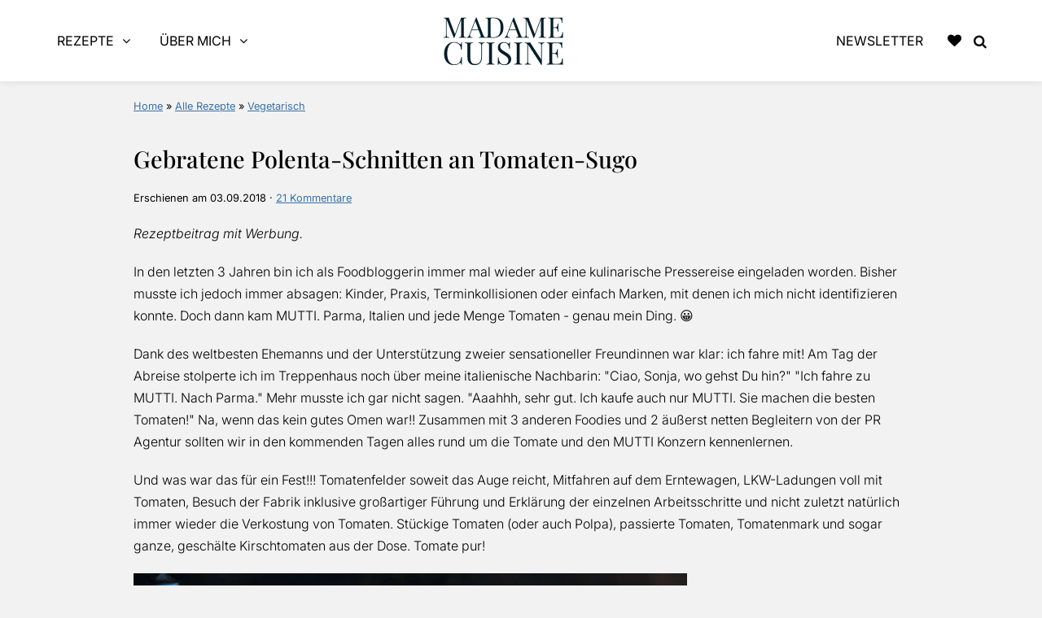

--- FILE ---
content_type: text/html; charset=UTF-8
request_url: https://www.madamecuisine.de/gebratene-polenta-schnitten-an-tomaten-sugo/
body_size: 75842
content:
<!DOCTYPE html>
<html lang="de">
<head >
<meta charset="UTF-8" />
<meta name="viewport" content="width=device-width, initial-scale=1" />
<style id="pluginthemexcss">/**
 * Styling moved from theme's CSS file to here
 * Theme information must remain in theme's style.css file due to Wordpress setup
 * Minifying + optimization is handled by WP Rocket
 */


/*
HTML5 Reset
----------------------------------------------------------------------------- */


/* ## Baseline Normalize
--------------------------------------------- */

/*! normalize.css v3.0.3 | MIT License | github.com/necolas/normalize.css */
html {
	font-family: sans-serif;
	-webkit-text-size-adjust: 100%;
	-ms-text-size-adjust: 100%;
}

body {
	margin: 0;
}


/* HTML5 display definitions
--------------------------------------------- */

article,
aside,
details,
figcaption,
figure,
footer,
header,
hgroup,
main,
menu,
nav,
section,
summary {
	display: block;
}

audio,
canvas,
progress,
video {
	display: inline-block;
	vertical-align: baseline;
}

audio:not([controls]) {
	display: none;
	height: 0;
}

[hidden],
template {
	display: none;
}


/* Links
--------------------------------------------- */

a {
	background-color: transparent;
}

a:active,
a:hover {
	outline: 0;
}


/* Text-level semantics
--------------------------------------------- */

abbr[title] {
	border-bottom: 1px dotted;
}

b,
strong {
	font-weight: bold;
}

small {
	font-size: 80%;
}

sub,
sup {
	font-size: 75%;
	line-height: 0;
	position: relative;
	vertical-align: baseline;
}

sup {
	top: -0.5em;
}

sub {
	bottom: -0.25em;
}


/* Embedded content
--------------------------------------------- */

img {
	border: 0;
}

svg:not(:root) {
	overflow: hidden;
}


/* Grouping content
--------------------------------------------- */

figure {
	margin: 20px 0;
}

hr {
	-moz-box-sizing: content-box;
	-webkit-box-sizing: content-box;
	box-sizing: content-box;
	height: 0;
}

code,
kbd,
pre,
samp {
	font-family: monospace, monospace;
	font-size: 1em;
	white-space: pre-line; 
	box-shadow: 1px 1px 3px #CCC; 
	padding: 17px; 
	margin: 17px 0;
}


/* Forms
--------------------------------------------- */

button,
input,
optgroup,
select,
textarea {
	color: inherit;
	font: inherit;
	margin: 0;
}

button {
	overflow: visible;
}

button,
select {
	text-transform: none;
	font-family: sans-serif; /* Google Fonts crash Safari */
}

button,
html input[type="button"],
input[type="reset"],
input[type="submit"] {
	cursor: pointer;
	-webkit-appearance: button;
}

button[disabled],
html input[disabled] {
	cursor: default;
}

button::-moz-focus-inner,
input::-moz-focus-inner {
	border: 0;
	padding: 0;
}

input {
	line-height: normal;
}

input[type="checkbox"],
input[type="radio"] {
	-moz-box-sizing: border-box;
	-webkit-box-sizing: border-box;
	box-sizing: border-box;
	padding: 0;
}

input[type="number"]::-webkit-inner-spin-button,
input[type="number"]::-webkit-outer-spin-button {
	height: auto;
}

input[type="search"] {
	-moz-box-sizing: content-box;
	-webkit-box-sizing: content-box;
	box-sizing: content-box;
	-webkit-appearance: textfield;
}

input[type="search"]::-webkit-search-cancel-button,
input[type="search"]::-webkit-search-decoration {
	-webkit-appearance: none;
}

fieldset {
	border: 1px solid #c0c0c0;
	margin: 0 2px;
	padding: 0.35em 0.625em 0.75em;
}

legend {
	border: 0;
	padding: 0;
}

textarea {
	overflow: auto;
}

optgroup {
	font-weight: bold;
}


/* Tables
--------------------------------------------- */

table {
	border-collapse: collapse;
	border-spacing: 0;
}

td,
th {
	padding: 0;
}


/* Box Sizing
--------------------------------------------- */

*,
input[type="search"] {
	-moz-box-sizing: border-box;
	-webkit-box-sizing: border-box;
	box-sizing: border-box;
}


/* Float Clearing
--------------------------------------------- */

.clear:after,
.clearfix:after,
.entry:after,
.entry-content:after,
.nav-primary:after,
.pagination:after,
.site-container:after,
.site-footer:after,
.site-header:after,
.site-inner:after,
.after-entry:after,
.comment-respond:after,
.wrap:after {
	clear: both;
	content: " ";
	display: table;
}

.clear,
.clear-line {
	clear: both;
	margin-bottom: 30px;
}

/* Typographical Elements
--------------------------------------------- */

body {
	background: #fff;
	color: #010101;
	font-size: 18px;
	font-weight: 300;
	letter-spacing: 0.5px;
	line-height: 1.8;
}


::-moz-selection {
	background: #111;
	color: #fff;
}

::selection {
	background: #111;
	color: #fff;
}

a {
	color: #fb6a4a;
	text-decoration: none;
}

.single .content a, 
aside a, 
.site-footer a {
	text-decoration: underline; /* accessibility */
}

a:hover,
a:focus {
	opacity: 0.7;
}

p,
nav#breadcrumbs {
	margin: 5px 0 15px;
	padding: 0;
}

strong {
	font-weight: bold;
}

ol,
ul {
	margin: 0;
	padding: 0;
}

.content .wp-block-list { 
	padding-left: 37px;
}

blockquote {
	margin: 0;
	padding: 21px;
}

blockquote::before {
	content: "\201C";
	display: block;
	font-size: 77px;
	height: 0;
	position: relative;
	top: -31px;
	left: -41px;
}

.wp-block-pullquote blockquote::before {
	top: -77px;
}

cite {
	font-style: normal;
}


/* Headings
--------------------------------------------- */

h1,
h2,
h3,
h4,
h5,
h6 {
	font-weight: bold;
	line-height: 1.3;
	margin: 37px 0 21px;
	padding: 0;
	text-transform: uppercase;
}

h1 {
	font-size: 1.8em;
}

h2 {
	font-size: 1.625em;
}

h3 {
	font-size: 1.375em;
}

h4 {
	font-size: 1.125em;
}

h5 {
	font-size: 1em;
}

h6 {
	font-size: 1em;
}



/* Objects
--------------------------------------------- */

embed,
iframe,
img,
object,
video,
.wp-caption {
	max-width: 100%;
}

img {
	height: auto; /* used for Modern Sidebar */
}


/* Forms
--------------------------------------------- */

input,
select,
textarea {
	border: 1px solid #eee;
	-webkit-box-shadow: 0 0 0 #fff;
	-webkit-box-shadow: 0 0 0 #fff;
	box-shadow: 0 0 0 #fff;
	font-weight: 300;
	letter-spacing: 0.5px;
	padding: 10px;
}
input:not([type="radio"]):not([type="checkbox"]),
select,
textarea {
	width: 100%;
}

input:focus,
textarea:focus {
	outline: none;
}



.button,
button,
input[type="button"],
input[type="reset"],
input[type="submit"] {
	background: #010101;
	border: 1px solid #010101;
	-webkit-box-shadow: none;
	box-shadow: none;
	color: #fff;
	cursor: pointer;
	font-style: normal;
	font-weight: bold;
	letter-spacing: 2px;
	padding: 7px 17px;
	text-transform: uppercase;
	width: auto;
}

input[type="submit"] {
	letter-spacing: 2px;
}

.button:hover,
.button:focus,
button:hover,
button:focus,
input:hover[type="button"],
input:focus[type="button"],
input:hover[type="reset"],
input:focus[type="reset"],
input:hover[type="submit"],
input:focus[type="submit"] {
	background: #fff;
	color: #010101;
}

input[type="search"]::-webkit-search-cancel-button,
input[type="search"]::-webkit-search-results-button {
	display: none;
}

/* Site Containers
--------------------------------------------- */

.site-container {
	margin: 0 auto;
}

.content-sidebar-wrap,
.site-inner,
.wrap {
	margin: 0 auto;
	max-width: 1170px;
}

.site-inner {
	background: #fff;
	margin: 0 auto;
	padding: 15px 24px;
}

/* Content */
.content {
	float: right;
	width: 728px; 
}

.content-sidebar .content {
	float: left;
}

.full-width-content .content {
	float: none;
	width: 100%;
}

/* Primary Sidebar */
.sidebar-primary {
	float: right;
	width: 300px;
	min-width: 300px !important;
}

/* WordPress
--------------------------------------------- */

.search-form {
	background: #fff;
	border: 1px solid #eee;
	padding: 10px;
}

.search-form input {
	background: #fff url("/wp-content/plugins/feast-plugin/assets/images/search.svg") center right no-repeat;
	-webkit-background-size: contain;
	background-size: contain;
	border: 0;
	padding: 0;
}

.search-form input[type="submit"] {
	border: 0;
	clip: rect(0, 0, 0, 0);
	height: 1px;
	margin: -1px;
	padding: 0;
	position: absolute;
	width: 1px;
}


/* Block Editor (Gutenberg) 
--------------------------------------------- */
figcaption {
	text-align: center;
}
@media only screen and (min-width: 600px) { 
	figcaption {
		font-size: 0.8em;
	}
}


/* ## Screen reader text
--------------------------------------------- */

.screen-reader-text,
.screen-reader-text span,
.screen-reader-shortcut {
	background: #fff;
	border: 0;
	clip: rect(0, 0, 0, 0);
	height: 1px;
	overflow: hidden;
	position: absolute !important;
	width: 1px;
}

.screen-reader-text:focus,
.screen-reader-shortcut:focus,
.genesis-nav-menu .search input[type="submit"]:focus, 
{
	-webkit-box-shadow: 0 0 2px 2px rgba(0,0,0,0.6);
	box-shadow: 0 0 2px 2px rgba(0,0,0,0.6);
	clip: auto !important;
	display: block;
	font-size: 1em;
	font-weight: bold;
	height: auto;
	padding: 15px 23px 14px;
	/* Above WP toolbar. */
	text-decoration: none;
	width: auto;
	z-index: 100000;
}

.genesis-skip-link li {
	height: 0;
	list-style: none;
	width: 0;
}

/* Entries
--------------------------------------------- */

.entry {
	margin-bottom: 37px;
}

.entry-content ol,
.entry-content p,
.entry-content ul,
.quote-caption {
	margin-bottom: 37px;
}

.entry-content &gt; ol li,
.entry-content &gt; ul li {
	margin: 0 0 17px 37px;
}

.entry-content ul li {
	list-style-type: disc;
}

.entry-content ol ol,
.entry-content ul ul,
.entry-content .wp-caption p {
	margin-bottom: 37px;
}

.entry-header {
	margin: 0 0 37px;
}

.entry-meta a {
	text-decoration: underline;
}

.entry-footer .entry-meta {
	border-top: 1px solid #eee;
	padding: 37px 0;
}


/* Comments
--------------------------------------------- */

.comment-respond,
.entry-comments {
	padding: 37px 0;
}

.comment-respond,
.entry-comments {
	margin: 0 0 37px;
}

.comment-author, .comment-meta { 
	display: inline-block; 
	margin: 0 17px 0 0;
}

.comment-respond input[type="email"],
.comment-respond input[type="text"],
.comment-respond input[type="url"] {
	width: 50%;
}

.comment-respond label {
	display: block;
	margin-right: 12px;
}

.comment-list {
	border-top: 1px solid #eee;
}

.comment-list li {
	list-style-type: none;
	margin: 37px 0 0;
	padding: 0;
}

.comment-list article { 
	padding: 17px; 
	overflow: auto;
	border-bottom: 1px solid #F7F7F7;
}

.comment-header {
	margin: 0 0 17px;
}

.comment .avatar {
	-webkit-border-radius: 100%;
	border-radius: 100%;
	display: inline;
	float: left;
	margin: 0 17px 17px 0;
}

.form-allowed-tags {
	background: #f7f9fc;
	font-size: 12px;
	padding: 22px;
}

.comment-reply a {
	color: #555;
	border: 1px solid #CCC;
	border-radius: 5px;
	padding: 12px;
	float: right;
	display: block;
	letter-spacing: 2px;
	text-transform: uppercase;
	text-decoration: none !important;
}

.comment-meta {
	margin: 0;
}

@media only screen and (min-width: 600px) { 
	.comment-meta {
		float:right;
	}
}

.comment-meta {
	margin: 0;
	float:right;
}

.comment-time a, .comment-time {
	color: #555;
}

.comment-content {
	overflow-wrap: break-word;
}

.bypostauthor article {
	background: #f7f9fc;
}

.comment-author-name {
	font-weight: bold;
}

.comment-list .children {  
	margin-left: 17px;
}

.comment-list .children article { 
	border-left: 11px solid #CCC;
}

/*
Sidebars
---------------------------------------------------------------------------------------------------- */

.sidebar li {
	list-style-type: none;
	margin-bottom: 6px;
	padding: 0;
	word-wrap: break-word;
}

.sidebar a {
	font-weight: bold;
}


/*
Site Footer
---------------------------------------------------------------------------------------------------- */

.site-footer {
	text-align: center;
}



/*
Media Queries
----------------------------------------------------------------------------- */


@media only screen and (min-width: 1200px) {
	#before-header {
		visibility: visible;
	}
	.comment-time a, .comment-time {
		font-size: 0.8em;
	}
	.children { 
		margin-left: 17px; 
	}
	.comment-list .children article { 
		border-left: none;
	}
	aside, #breadcrumbs, .entry-meta { 
		font-size: 0.8em; 
	}
}



@media only screen and (max-width: 1079px) {
	.content,
	.sidebar-primary,
	.site-inner,
	.wrap {
		width: 100%;
	}

	.site-inner {
		padding-left: 4%;
		padding-right: 4%;
	}

	.entry,
	.entry-comments,
	.entry-footer .entry-meta,
	.site-header,
	.comment-respond {
		padding: 10px 0;
	}
  
	.entry-footer .entry-meta {
		margin: 0;
		padding-top: 12px;
	}

}

@media only screen and (max-width: 335px) {
	.site-inner {
		padding-left: 0;
		padding-right: 0;
	}
}
</style><meta name='robots' content='index, follow, max-image-preview:large, max-snippet:-1, max-video-preview:-1' />
	<style>img:is([sizes="auto" i], [sizes^="auto," i]) { contain-intrinsic-size: 3000px 1500px }</style>
	<script>
window.koko_analytics = {"url":"https:\/\/www.madamecuisine.de\/koko-analytics-collect.php","site_url":"https:\/\/www.madamecuisine.de","post_id":11455,"path":"\/gebratene-polenta-schnitten-an-tomaten-sugo\/","method":"cookie","use_cookie":true};
</script>

	<!-- This site is optimized with the Yoast SEO plugin v26.6 - https://yoast.com/wordpress/plugins/seo/ -->
	<title>Gebratene Polenta-Schnitten an Tomaten-Sugo - Madame Cuisine</title><link rel="preload" href="https://www.madamecuisine.de/wp-content/uploads/2024/02/logo-02-2024.png" as="image" fetchpriority="high"><link rel="preload" href="https://www.madamecuisine.de/wp-content/uploads/2024/03/logo-02-2024-mobile-200x70.png" as="image" imagesrcset="https://www.madamecuisine.de/wp-content/uploads/2024/03/logo-02-2024-mobile-400x140.png 2x" fetchpriority="high"><link rel="preload" href="https://www.madamecuisine.de/wp-content/uploads/2018/09/polenta-schnitten-mutti-tomaten-pin.jpg" as="image" fetchpriority="high"><link rel="preload" href="https://www.madamecuisine.de/wp-content/uploads/2015/02/polenta-chorizo01.jpg" as="image" fetchpriority="high"><link rel="preload" href="https://www.madamecuisine.de/wp-content/plugins/groovy-menu-free/assets/fonts/fontawesome-webfont.woff2?v=4.7.0" as="font" crossorigin fetchpriority="high"><link rel="preload" href="https://www.madamecuisine.de/wp-content/plugins/groovy-menu-free/assets/fonts/crane-font.woff?hhxb42" as="font" crossorigin fetchpriority="high"><link rel="preload" href="https://www.madamecuisine.de/fonts/roboto-v30-latin-regular.woff2" as="font" type="font/woff2" crossorigin fetchpriority="high"><link rel="preload" href="https://www.madamecuisine.de/fonts/roboto-v30-latin-300.woff2" as="font" type="font/woff2" crossorigin fetchpriority="high"><link rel="preload" href="https://www.madamecuisine.de/fonts/roboto-v30-latin-500.woff2" as="font" type="font/woff2" crossorigin fetchpriority="high"><link rel="preload" href="https://www.madamecuisine.de/fonts/roboto-v30-latin-700.woff2" as="font" type="font/woff2" crossorigin fetchpriority="high"><link rel="preload" href="https://www.madamecuisine.de/fonts/oswald-v49-latin-regular.woff2" as="font" type="font/woff2" crossorigin fetchpriority="high"><link rel="preload" href="https://www.madamecuisine.de/fonts/oswald-v49-latin-600.woff2" as="font" type="font/woff2" crossorigin fetchpriority="high"><link rel="preload" href="https://www.madamecuisine.de/fonts/playfair-display-v37-latin-regular.woff2" as="font" type="font/woff2" crossorigin fetchpriority="high"><link rel="preload" href="https://www.madamecuisine.de/fonts/playfair-display-v37-latin-600.woff2" as="font" type="font/woff2" crossorigin fetchpriority="high"><link rel="preload" href="https://www.madamecuisine.de/fonts/playfair-display-v37-latin-500.woff2" as="font" type="font/woff2" crossorigin fetchpriority="high"><link rel="preload" href="https://www.madamecuisine.de/fonts/heebo-v26-latin-regular.woff2" as="font" type="font/woff2" crossorigin fetchpriority="high"><link rel="preload" href="https://www.madamecuisine.de/fonts/inter-v13-latin-regular.woff2" as="font" type="font/woff2" crossorigin fetchpriority="high"><link rel="preload" href="https://www.madamecuisine.de/fonts/inter-v18-latin-300.woff2" as="font" type="font/woff2" crossorigin fetchpriority="high"><link rel="preload" href="https://www.madamecuisine.de/fonts/inter-v18-latin-500.woff2" as="font" type="font/woff2" crossorigin fetchpriority="high"><link rel="preload" href="https://www.madamecuisine.de/fonts/fontawesome640/webfonts/fa-solid-900.woff2" as="font" type="font/woff2" crossorigin fetchpriority="high"><link rel="preload" href="https://www.madamecuisine.de/wp-content/uploads/groovy/fonts/groovy-69018.woff?jk3qnc" as="font" crossorigin fetchpriority="high"><link rel="preload" href="https://www.madamecuisine.de/fonts/inter-v18-latin-regular.woff2" as="font" type="font/woff2" crossorigin fetchpriority="high"><link rel="preload" href="https://www.madamecuisine.de/fonts/inter-v18-latin-700.woff2" as="font" type="font/woff2" crossorigin fetchpriority="high"><link rel="preload" href="https://www.madamecuisine.de/fonts/fontawesome640/webfonts/fa-brands-400.woff2" as="font" type="font/woff2" crossorigin fetchpriority="high"><style id="perfmatters-used-css">:root{--comment-rating-star-color:#343434;}.wprm-comment-rating svg path{fill:var(--comment-rating-star-color);}.wprm-comment-rating svg polygon{stroke:var(--comment-rating-star-color);}.wprm-comment-rating .wprm-rating-star-full svg path{stroke:var(--comment-rating-star-color);fill:var(--comment-rating-star-color);}.wprm-comment-ratings-container svg .wprm-star-full{fill:var(--comment-rating-star-color);}.wprm-comment-ratings-container svg .wprm-star-empty{stroke:var(--comment-rating-star-color);}body:not(:hover) fieldset.wprm-comment-ratings-container:focus-within span{outline:1px solid #4d90fe;}.comment-form-wprm-rating{margin-bottom:20px;margin-top:5px;text-align:left;}.comment-form-wprm-rating .wprm-rating-stars{display:inline-block;vertical-align:middle;}fieldset.wprm-comment-ratings-container{background:none;border:0;display:inline-block;margin:0;padding:0;position:relative;}fieldset.wprm-comment-ratings-container legend{left:0;opacity:0;position:absolute;}fieldset.wprm-comment-ratings-container br{display:none;}fieldset.wprm-comment-ratings-container input[type=radio]{border:0;cursor:pointer;float:left;height:16px;margin:0 !important;min-height:0;min-width:0;opacity:0;padding:0 !important;width:16px;}fieldset.wprm-comment-ratings-container input[type=radio]:first-child{margin-left:-16px;}fieldset.wprm-comment-ratings-container span{font-size:0;height:16px;left:0;opacity:0;pointer-events:none;position:absolute;top:0;width:80px;}fieldset.wprm-comment-ratings-container span svg{height:100% !important;width:100% !important;}fieldset.wprm-comment-ratings-container input:checked+span,fieldset.wprm-comment-ratings-container input:hover+span{opacity:1;}fieldset.wprm-comment-ratings-container input:hover+span~span{display:none;}:root{--wprm-popup-font-size:16px;--wprm-popup-background:#fff;--wprm-popup-title:#000;--wprm-popup-content:#444;--wprm-popup-button-background:#5a822b;--wprm-popup-button-text:#fff;}.wprm-popup-modal{display:none;}.wprm-popup-modal__overlay{align-items:center;background:rgba(0,0,0,.6);bottom:0;display:flex;justify-content:center;left:0;overflow:hidden;position:fixed;right:0;top:0;touch-action:none;z-index:2147483646;}.wprm-popup-modal__container{background-color:var(--wprm-popup-background);border-radius:4px;box-sizing:border-box;font-size:var(--wprm-popup-font-size);max-height:100vh;max-height:100dvh;max-width:100%;overflow-y:auto;padding:30px;}.wprm-popup-modal__header{align-items:center;display:flex;justify-content:space-between;margin-bottom:10px;}.wprm-popup-modal__title{box-sizing:border-box;color:var(--wprm-popup-title);font-size:1.2em;font-weight:600;line-height:1.25;margin-bottom:0;margin-top:0;}.wprm-popup-modal__header .wprm-popup-modal__close{background:transparent;border:0;cursor:pointer;width:18px;}.wprm-popup-modal__header .wprm-popup-modal__close:before{color:var(--wprm-popup-title);content:"✕";font-size:var(--wprm-popup-font-size);}.wprm-popup-modal__content{color:var(--wprm-popup-content);line-height:1.5;}.wprm-popup-modal__content p{font-size:1em;line-height:1.5;}.wprm-popup-modal__footer{margin-top:20px;}.wprm-popup-modal__btn{-webkit-appearance:button;background-color:var(--wprm-popup-button-background);border-radius:.25em;border-style:none;border-width:0;color:var(--wprm-popup-button-text);cursor:pointer;font-size:1em;line-height:1.15;margin:0;overflow:visible;padding:.5em 1em;text-transform:none;will-change:transform;-moz-osx-font-smoothing:grayscale;-webkit-backface-visibility:hidden;backface-visibility:hidden;-webkit-transform:translateZ(0);transform:translateZ(0);transition:-webkit-transform .25s ease-out;transition:transform .25s ease-out;transition:transform .25s ease-out,-webkit-transform .25s ease-out;}.wprm-popup-modal__btn:disabled{cursor:not-allowed;opacity:.3;}.wprm-popup-modal__btn:not(:disabled):focus,.wprm-popup-modal__btn:not(:disabled):hover{-webkit-transform:scale(1.05);transform:scale(1.05);}@keyframes wprmPopupModalFadeIn{0%{opacity:0;}to{opacity:1;}}@keyframes wprmPopupModalFadeOut{0%{opacity:1;}to{opacity:0;}}@keyframes wprmPopupModalSlideIn{0%{transform:translateY(15%);}to{transform:translateY(0);}}@keyframes wprmPopupModalSlideOut{0%{transform:translateY(0);}to{transform:translateY(-10%);}}.wprm-popup-modal[aria-hidden=false] .wprm-popup-modal__overlay{animation:wprmPopupModalFadeIn .3s cubic-bezier(0,0,.2,1);}.wprm-popup-modal[aria-hidden=false] .wprm-popup-modal__container{animation:wprmPopupModalSlideIn .3s cubic-bezier(0,0,.2,1);}.wprm-popup-modal[aria-hidden=true] .wprm-popup-modal__overlay{animation:wprmPopupModalFadeOut .3s cubic-bezier(0,0,.2,1);}.wprm-popup-modal[aria-hidden=true] .wprm-popup-modal__container{animation:wprmPopupModalSlideOut .3s cubic-bezier(0,0,.2,1);}.wprm-popup-modal .wprm-popup-modal__container,.wprm-popup-modal .wprm-popup-modal__overlay{will-change:transform;}[data-tippy-root]{max-width:calc(100vw - 10px);}img.wprm-comment-rating{display:block;margin:5px 0;}img.wprm-comment-rating+br{display:none;}.wprm-rating-star svg{display:inline;height:16px;margin:0;vertical-align:middle;width:16px;}.wprm-loader{animation:wprmSpin 1s ease-in-out infinite;-webkit-animation:wprmSpin 1s ease-in-out infinite;border:2px solid hsla(0,0%,78%,.3);border-radius:50%;border-top-color:#444;display:inline-block;height:10px;width:10px;}@keyframes wprmSpin{to{-webkit-transform:rotate(1turn);}}@-webkit-keyframes wprmSpin{to{-webkit-transform:rotate(1turn);}}.wprm-recipe-container{outline:none;}.wprm-recipe{overflow:hidden;zoom:1;clear:both;text-align:left;}.wprm-recipe *{box-sizing:border-box;}.wprm-recipe ol,.wprm-recipe ul{-webkit-margin-before:0;-webkit-margin-after:0;-webkit-padding-start:0;margin:0;padding:0;}.wprm-recipe li{font-size:1em;margin:0 0 0 32px;padding:0;}.wprm-recipe p{font-size:1em;margin:0;padding:0;}.wprm-recipe li,.wprm-recipe li.wprm-recipe-instruction{list-style-position:outside;}.wprm-recipe li:before{display:none;}.wprm-recipe h1,.wprm-recipe h2,.wprm-recipe h3,.wprm-recipe h4,.wprm-recipe h5,.wprm-recipe h6{clear:none;font-variant:normal;letter-spacing:normal;margin:0;padding:0;text-transform:none;}.wprm-recipe a.wprm-recipe-link,.wprm-recipe a.wprm-recipe-link:hover{-webkit-box-shadow:none;-moz-box-shadow:none;box-shadow:none;}body:not(.wprm-print) .wprm-recipe p:first-letter{color:inherit;font-family:inherit;font-size:inherit;line-height:inherit;margin:inherit;padding:inherit;}.wprm-screen-reader-text{border:0;clip:rect(1px,1px,1px,1px);clip-path:inset(50%);height:1px;margin:-1px;overflow:hidden;padding:0;position:absolute !important;width:1px;word-wrap:normal !important;}.wprm-call-to-action.wprm-call-to-action-simple{align-items:center;display:flex;gap:20px;justify-content:center;margin-top:10px;padding:5px 10px;}.wprm-call-to-action.wprm-call-to-action-simple .wprm-call-to-action-icon{font-size:2.2em;margin:5px 0;}.wprm-call-to-action.wprm-call-to-action-simple .wprm-call-to-action-icon svg{margin-top:0;}.wprm-call-to-action.wprm-call-to-action-simple .wprm-call-to-action-text-container{margin:5px 0;}.wprm-call-to-action.wprm-call-to-action-simple .wprm-call-to-action-text-container .wprm-call-to-action-header{display:block;font-size:1.3em;font-weight:700;}@media (max-width:450px){.wprm-call-to-action.wprm-call-to-action-simple{flex-wrap:wrap;}.wprm-call-to-action.wprm-call-to-action-simple .wprm-call-to-action-text-container{text-align:center;}}.wprm-recipe-details-container-table{border:1px dotted #666;display:flex;margin:5px 0;padding:5px;}.wprm-recipe-details-container-table .wprm-recipe-block-container-table{display:flex;flex:1;flex-direction:column;text-align:center;}@media (min-width:451px){.wprm-recipe-table-borders-inside .wprm-recipe-block-container-table{border-bottom:none !important;border-right:none !important;border-top:none !important;}.rtl .wprm-recipe-table-borders-inside .wprm-recipe-block-container-table,.wprm-recipe-table-borders-inside .wprm-recipe-block-container-table:first-child{border-left:none !important;}}@media (max-width:450px){.wprm-recipe-details-container-table{border:none !important;display:block;margin:5px 0;padding:0;}.wprm-recipe-details-container-table.wprm-recipe-table-borders-none{display:flex;flex-wrap:wrap;}.wprm-recipe-details-container-table.wprm-recipe-table-borders-none .wprm-recipe-block-container-table{max-width:100%;min-width:120px;}.wprm-recipe-details-container-table .wprm-recipe-block-container-table{padding:5px;}}.wprm-recipe-details-unit{font-size:.8em;}@media only screen and (max-width:600px){.wprm-recipe-details-unit{font-size:1em;}}.wprm-container-columns-spaced,.wprm-container-columns-spaced-middle{display:flex;flex-wrap:wrap;justify-content:space-between;}.wprm-container-columns-spaced-middle.wprm-container-columns-spaced-middle,.wprm-container-columns-spaced.wprm-container-columns-spaced-middle{align-items:center;}.wprm-container-columns-spaced-middle>*,.wprm-container-columns-spaced>*{flex:1;}.wprm-container-columns-spaced-middle.wprm-container-columns-gutter,.wprm-container-columns-spaced.wprm-container-columns-gutter{margin-left:-8px;margin-right:-8px;}.wprm-container-columns-spaced-middle.wprm-container-columns-gutter>*,.wprm-container-columns-spaced.wprm-container-columns-gutter>*{margin-left:8px !important;margin-right:8px !important;}@media (max-width:450px){.wprm-container-columns-spaced,.wprm-container-columns-spaced-middle{display:block;}.wprm-container-columns-spaced-middle.wprm-container-columns-gutter>*,.wprm-container-columns-spaced.wprm-container-columns-gutter>*{margin-bottom:16px !important;}}.rtl .wprm-container-float-left,.wprm-container-float-right{float:right;margin:0 0 10px 10px;}.wprm-container-float-right{position:relative;text-align:center;z-index:1;}@media only screen and (max-width:640px){.rtl .wprm-container-float-left,.rtl .wprm-container-float-right,.wprm-container-float-left,.wprm-container-float-right{float:none;margin-left:0;margin-right:0;}}.wprm-header-decoration-icon-line,.wprm-header-decoration-line,.wprm-header-decoration-spacer,.wprm-icon-decoration-line{align-items:center;display:flex;flex-wrap:wrap;}.wprm-header-decoration-icon-line.wprm-align-left .wprm-decoration-line,.wprm-header-decoration-line.wprm-align-left .wprm-decoration-line,.wprm-header-decoration-spacer.wprm-align-left .wprm-decoration-line,.wprm-icon-decoration-line.wprm-align-left .wprm-decoration-line{margin-left:15px;}.wprm-header-decoration-icon-line.wprm-align-center .wprm-decoration-line:first-child,.wprm-header-decoration-icon-line.wprm-align-right .wprm-decoration-line,.wprm-header-decoration-line.wprm-align-center .wprm-decoration-line:first-child,.wprm-header-decoration-line.wprm-align-right .wprm-decoration-line,.wprm-header-decoration-spacer.wprm-align-center .wprm-decoration-line:first-child,.wprm-header-decoration-spacer.wprm-align-right .wprm-decoration-line,.wprm-icon-decoration-line.wprm-align-center .wprm-decoration-line:first-child,.wprm-icon-decoration-line.wprm-align-right .wprm-decoration-line{margin-right:15px;}.wprm-header-decoration-icon-line.wprm-align-center .wprm-decoration-line:last-child,.wprm-header-decoration-line.wprm-align-center .wprm-decoration-line:last-child,.wprm-header-decoration-spacer.wprm-align-center .wprm-decoration-line:last-child,.wprm-icon-decoration-line.wprm-align-center .wprm-decoration-line:last-child{margin-left:15px;}.wprm-decoration-line{border:0;border-bottom:1px solid #000;flex:auto;height:1px;}.wprm-block-text-normal{font-style:normal;font-weight:400;text-transform:none;}.wprm-block-text-bold{font-weight:700 !important;}.wprm-block-text-uppercase{text-transform:uppercase !important;}.wprm-block-text-faded{opacity:.7;}.wprm-block-text-uppercase-faded{opacity:.7;text-transform:uppercase !important;}.wprm-block-text-faded .wprm-block-text-faded,.wprm-block-text-uppercase-faded .wprm-block-text-uppercase-faded{opacity:1;}.wprm-align-left{text-align:left;}.wprm-align-center{text-align:center;}.wprm-recipe-header .wprm-recipe-icon:not(.wprm-collapsible-icon){margin-right:10px;}.wprm-recipe-header.wprm-header-has-actions{align-items:center;display:flex;flex-wrap:wrap;}.wprm-recipe-header .wprm-recipe-adjustable-servings-container,.wprm-recipe-header .wprm-recipe-media-toggle-container,.wprm-recipe-header .wprm-unit-conversion-container{font-size:16px;font-style:normal;font-weight:400;opacity:1;text-transform:none;}.wprm-recipe-icon svg{display:inline;height:1.3em;margin-top:-.15em;overflow:visible;vertical-align:middle;width:1.3em;}.wprm-icon-shortcode{font-size:16px;height:16px;}.wprm-icon-shortcode .wprm-recipe-icon svg{display:inline;height:1em;margin-top:0;overflow:visible;vertical-align:middle;width:1em;}.wprm-recipe-image img{display:block;margin:0 auto;}.wprm-recipe-ingredients-container .wprm-recipe-ingredient-group-name{margin-top:.8em !important;}.wprm-recipe-ingredients-container .wprm-recipe-ingredient-notes-faded{opacity:.7;}.wprm-recipe-instructions-container .wprm-recipe-instruction-group-name{margin-top:.8em !important;}.wprm-recipe-instructions-container .wprm-recipe-instruction-text{font-size:1em;}.wprm-layout-column-container{display:flex;flex-wrap:nowrap;}.wprm-layout-column{--wprm-layout-column-text-color:inherit;--wprm-layout-column-background-color:inherit;background-color:var(--wprm-layout-column-background-color);color:var(--wprm-layout-column-text-color);}.wprm-column-gap-10{column-gap:10px;}.wprm-layout-column{flex:auto;}.wprm-recipe-link{cursor:pointer;text-decoration:none;}.wprm-recipe-link.wprm-recipe-link-button{display:table;margin:5px auto;}.wprm-recipe-link.wprm-recipe-link-wide-button{display:block;margin:5px 0;text-align:center;width:auto;}.wprm-recipe-link.wprm-recipe-link-button,.wprm-recipe-link.wprm-recipe-link-inline-button,.wprm-recipe-link.wprm-recipe-link-wide-button{border-style:solid;border-width:1px;padding:5px;}.wprm-recipe-rating{white-space:nowrap;}.wprm-recipe-rating svg{height:1.1em;margin-top:-.15em !important;margin:0;vertical-align:middle;width:1.1em;}.wprm-recipe-rating.wprm-recipe-rating-inline{align-items:center;display:inline-flex;}.wprm-recipe-rating.wprm-recipe-rating-inline .wprm-recipe-rating-details{display:inline-block;margin-left:10px;}.wprm-recipe-rating .wprm-recipe-rating-details{font-size:.8em;}.wprm-spacer{background:none !important;display:block !important;font-size:0;height:10px;line-height:0;width:100%;}.wprm-spacer+.wprm-spacer{display:none !important;}.wprm-recipe-instruction-text .wprm-spacer,.wprm-recipe-notes .wprm-spacer,.wprm-recipe-summary .wprm-spacer{display:block !important;}.wprm-toggle-switch-container{align-items:center;display:flex;margin:10px 0;}.wprm-toggle-switch-container label{cursor:pointer;flex-shrink:0;font-size:1em;margin:0;}.wprm-toggle-switch-container .wprm-prevent-sleep-description{font-size:.8em;line-height:1.1em;margin-left:10px;}.wprm-toggle-switch{align-items:center;display:inline-flex;position:relative;}.wprm-toggle-switch input{height:0;margin:0;min-width:0;opacity:0;padding:0;width:0;}.wprm-toggle-switch .wprm-toggle-switch-slider{align-items:center;cursor:pointer;display:inline-flex;gap:5px;position:relative;-webkit-transition:.4s;transition:.4s;--switch-height:28px;height:var(--switch-height);--knob-size:calc(var(--switch-height) * .8);--switch-off-color:#ccc;--switch-off-text:#333;--switch-off-knob:#fff;--switch-on-color:#333;--switch-on-text:#fff;--switch-on-knob:#fff;background-color:var(--switch-off-color);}.wprm-toggle-switch .wprm-toggle-switch-slider:before{background-color:var(--switch-off-knob);content:"";height:var(--knob-size);left:calc(var(--knob-size) / 5);position:absolute;-webkit-transition:.4s;transition:.4s;width:var(--knob-size);}.wprm-toggle-switch input:checked+.wprm-toggle-switch-slider{background-color:var(--switch-on-color);}.wprm-toggle-switch input:focus+.wprm-toggle-switch-slider{box-shadow:0 0 0 3px rgba(0,0,0,.12);}.wprm-toggle-switch input:checked+.wprm-toggle-switch-slider:before{background-color:var(--switch-on-knob);left:calc(100% - var(--knob-size) - var(--knob-size) / 5);}.wprm-toggle-switch .wprm-toggle-switch-label{margin-left:10px;}.wprm-toggle-switch-outside .wprm-toggle-switch-slider{width:calc(var(--switch-height) * 2);}.wprm-toggle-switch-rounded .wprm-toggle-switch-slider{border-radius:999px;}.wprm-toggle-switch-rounded .wprm-toggle-switch-slider:before{border-radius:50%;}.wprm-toggle-container button.wprm-toggle{border:none;border-radius:0;box-shadow:none;cursor:pointer;display:inline-block;font-size:inherit;font-weight:inherit;letter-spacing:inherit;line-height:inherit;text-decoration:none;text-transform:inherit;white-space:nowrap;}.wprm-toggle-container button.wprm-toggle:focus{outline:none;}.wprm-toggle-buttons-container{--wprm-toggle-button-background:#fff;--wprm-toggle-button-accent:#333;--wprm-toggle-button-radius:3px;align-items:stretch;background-color:var(--wprm-toggle-button-background);border:1px solid var(--wprm-toggle-button-accent);border-radius:var(--wprm-toggle-button-radius);color:var(--wprm-toggle-button-accent);display:inline-flex;flex-shrink:0;overflow:hidden;}.wprm-toggle-buttons-container button.wprm-toggle{background-color:var(--wprm-toggle-button-accent);border-left:1px solid var(--wprm-toggle-button-accent);color:var(--wprm-toggle-button-background);padding:5px 10px;}.wprm-toggle-buttons-container button.wprm-toggle:first-child{border-left:0;border-right:0;}.wprm-toggle-buttons-container button.wprm-toggle:not(.wprm-toggle-active){background:none !important;color:inherit !important;}:where(.wp-block-button__link){border-radius:9999px;box-shadow:none;padding:calc(.667em + 2px) calc(1.333em + 2px);text-decoration:none;}:root :where(.wp-block-button .wp-block-button__link.is-style-outline),:root :where(.wp-block-button.is-style-outline>.wp-block-button__link){border:2px solid;padding:.667em 1.333em;}:root :where(.wp-block-button .wp-block-button__link.is-style-outline:not(.has-text-color)),:root :where(.wp-block-button.is-style-outline>.wp-block-button__link:not(.has-text-color)){color:currentColor;}:root :where(.wp-block-button .wp-block-button__link.is-style-outline:not(.has-background)),:root :where(.wp-block-button.is-style-outline>.wp-block-button__link:not(.has-background)){background-color:initial;background-image:none;}.wp-block-columns{align-items:normal !important;box-sizing:border-box;display:flex;flex-wrap:wrap !important;}@media (min-width:782px){.wp-block-columns{flex-wrap:nowrap !important;}}@media (max-width:781px){.wp-block-columns:not(.is-not-stacked-on-mobile)>.wp-block-column{flex-basis:100% !important;}}@media (min-width:782px){.wp-block-columns:not(.is-not-stacked-on-mobile)>.wp-block-column{flex-basis:0;flex-grow:1;}.wp-block-columns:not(.is-not-stacked-on-mobile)>.wp-block-column[style*=flex-basis]{flex-grow:0;}}:where(.wp-block-columns){margin-bottom:1.75em;}:where(.wp-block-columns.has-background){padding:1.25em 2.375em;}.wp-block-column{flex-grow:1;min-width:0;overflow-wrap:break-word;word-break:break-word;}:where(.wp-block-post-comments input[type=submit]){border:none;}:where(.wp-block-cover-image:not(.has-text-color)),:where(.wp-block-cover:not(.has-text-color)){color:#fff;}:where(.wp-block-cover-image.is-light:not(.has-text-color)),:where(.wp-block-cover.is-light:not(.has-text-color)){color:#000;}:root :where(.wp-block-cover h1:not(.has-text-color)),:root :where(.wp-block-cover h2:not(.has-text-color)),:root :where(.wp-block-cover h3:not(.has-text-color)),:root :where(.wp-block-cover h4:not(.has-text-color)),:root :where(.wp-block-cover h5:not(.has-text-color)),:root :where(.wp-block-cover h6:not(.has-text-color)),:root :where(.wp-block-cover p:not(.has-text-color)){color:inherit;}:where(.wp-block-file){margin-bottom:1.5em;}:where(.wp-block-file__button){border-radius:2em;display:inline-block;padding:.5em 1em;}:where(.wp-block-file__button):is(a):active,:where(.wp-block-file__button):is(a):focus,:where(.wp-block-file__button):is(a):hover,:where(.wp-block-file__button):is(a):visited{box-shadow:none;color:#fff;opacity:.85;text-decoration:none;}.wp-block-group{box-sizing:border-box;}:where(.wp-block-group.wp-block-group-is-layout-constrained){position:relative;}h1.has-text-align-left[style*=writing-mode]:where([style*=vertical-lr]),h1.has-text-align-right[style*=writing-mode]:where([style*=vertical-rl]),h2.has-text-align-left[style*=writing-mode]:where([style*=vertical-lr]),h2.has-text-align-right[style*=writing-mode]:where([style*=vertical-rl]),h3.has-text-align-left[style*=writing-mode]:where([style*=vertical-lr]),h3.has-text-align-right[style*=writing-mode]:where([style*=vertical-rl]),h4.has-text-align-left[style*=writing-mode]:where([style*=vertical-lr]),h4.has-text-align-right[style*=writing-mode]:where([style*=vertical-rl]),h5.has-text-align-left[style*=writing-mode]:where([style*=vertical-lr]),h5.has-text-align-right[style*=writing-mode]:where([style*=vertical-rl]),h6.has-text-align-left[style*=writing-mode]:where([style*=vertical-lr]),h6.has-text-align-right[style*=writing-mode]:where([style*=vertical-rl]){rotate:180deg;}.wp-block-image>a,.wp-block-image>figure>a{display:inline-block;}.wp-block-image img{box-sizing:border-box;height:auto;max-width:100%;vertical-align:bottom;}.wp-block-image[style*=border-radius] img,.wp-block-image[style*=border-radius]>a{border-radius:inherit;}.wp-block-image.aligncenter{text-align:center;}.wp-block-image .aligncenter,.wp-block-image .alignleft,.wp-block-image .alignright,.wp-block-image.aligncenter,.wp-block-image.alignleft,.wp-block-image.alignright{display:table;}.wp-block-image .alignleft{float:left;margin:.5em 1em .5em 0;}.wp-block-image .aligncenter{margin-left:auto;margin-right:auto;}.wp-block-image :where(figcaption){margin-bottom:1em;margin-top:.5em;}.wp-block-image figure{margin:0;}@keyframes show-content-image{0%{visibility:hidden;}99%{visibility:hidden;}to{visibility:visible;}}@keyframes turn-on-visibility{0%{opacity:0;}to{opacity:1;}}@keyframes turn-off-visibility{0%{opacity:1;visibility:visible;}99%{opacity:0;visibility:visible;}to{opacity:0;visibility:hidden;}}@keyframes lightbox-zoom-in{0%{transform:translate(calc(( -100vw + var(--wp--lightbox-scrollbar-width) ) / 2 + var(--wp--lightbox-initial-left-position)),calc(-50vh + var(--wp--lightbox-initial-top-position))) scale(var(--wp--lightbox-scale));}to{transform:translate(-50%,-50%) scale(1);}}@keyframes lightbox-zoom-out{0%{transform:translate(-50%,-50%) scale(1);visibility:visible;}99%{visibility:visible;}to{transform:translate(calc(( -100vw + var(--wp--lightbox-scrollbar-width) ) / 2 + var(--wp--lightbox-initial-left-position)),calc(-50vh + var(--wp--lightbox-initial-top-position))) scale(var(--wp--lightbox-scale));visibility:hidden;}}:where(.wp-block-latest-comments:not([style*=line-height] .wp-block-latest-comments__comment)){line-height:1.1;}:where(.wp-block-latest-comments:not([style*=line-height] .wp-block-latest-comments__comment-excerpt p)){line-height:1.8;}:root :where(.wp-block-latest-posts.is-grid){padding:0;}:root :where(.wp-block-latest-posts.wp-block-latest-posts__list){padding-left:0;}ol,ul{box-sizing:border-box;}:root :where(.wp-block-list.has-background){padding:1.25em 2.375em;}:where(.wp-block-navigation.has-background .wp-block-navigation-item a:not(.wp-element-button)),:where(.wp-block-navigation.has-background .wp-block-navigation-submenu a:not(.wp-element-button)){padding:.5em 1em;}:where(.wp-block-navigation .wp-block-navigation__submenu-container .wp-block-navigation-item a:not(.wp-element-button)),:where(.wp-block-navigation .wp-block-navigation__submenu-container .wp-block-navigation-submenu a:not(.wp-element-button)),:where(.wp-block-navigation .wp-block-navigation__submenu-container .wp-block-navigation-submenu button.wp-block-navigation-item__content),:where(.wp-block-navigation .wp-block-navigation__submenu-container .wp-block-pages-list__item button.wp-block-navigation-item__content){padding:.5em 1em;}@keyframes overlay-menu__fade-in-animation{0%{opacity:0;transform:translateY(.5em);}to{opacity:1;transform:translateY(0);}}:root :where(p.has-background){padding:1.25em 2.375em;}:where(p.has-text-color:not(.has-link-color)) a{color:inherit;}p.has-text-align-left[style*="writing-mode:vertical-lr"],p.has-text-align-right[style*="writing-mode:vertical-rl"]{rotate:180deg;}:where(.wp-block-post-comments-form) input:not([type=submit]),:where(.wp-block-post-comments-form) textarea{border:1px solid #949494;font-family:inherit;font-size:1em;}:where(.wp-block-post-comments-form) input:where(:not([type=submit]):not([type=checkbox])),:where(.wp-block-post-comments-form) textarea{padding:calc(.667em + 2px);}:where(.wp-block-post-excerpt){box-sizing:border-box;margin-bottom:var(--wp--style--block-gap);margin-top:var(--wp--style--block-gap);}:where(.wp-block-preformatted.has-background){padding:1.25em 2.375em;}:where(.wp-block-search__button){border:1px solid #ccc;padding:6px 10px;}:where(.wp-block-search__input){font-family:inherit;font-size:inherit;font-style:inherit;font-weight:inherit;letter-spacing:inherit;line-height:inherit;text-transform:inherit;}:where(.wp-block-search__button-inside .wp-block-search__inside-wrapper){border:1px solid #949494;box-sizing:border-box;padding:4px;}:where(.wp-block-search__button-inside .wp-block-search__inside-wrapper) :where(.wp-block-search__button){padding:4px 8px;}:root :where(.wp-block-separator.is-style-dots){height:auto;line-height:1;text-align:center;}:root :where(.wp-block-separator.is-style-dots):before{color:currentColor;content:"···";font-family:serif;font-size:1.5em;letter-spacing:2em;padding-left:2em;}:root :where(.wp-block-site-logo.is-style-rounded){border-radius:9999px;}:root :where(.wp-block-social-links .wp-social-link a){padding:.25em;}:root :where(.wp-block-social-links.is-style-logos-only .wp-social-link a){padding:0;}:root :where(.wp-block-social-links.is-style-pill-shape .wp-social-link a){padding-left:.6666666667em;padding-right:.6666666667em;}:root :where(.wp-block-tag-cloud.is-style-outline){display:flex;flex-wrap:wrap;gap:1ch;}:root :where(.wp-block-tag-cloud.is-style-outline a){border:1px solid;font-size:unset !important;margin-right:0;padding:1ch 2ch;text-decoration:none !important;}:root :where(.wp-block-table-of-contents){box-sizing:border-box;}:where(.wp-block-term-description){box-sizing:border-box;margin-bottom:var(--wp--style--block-gap);margin-top:var(--wp--style--block-gap);}:where(pre.wp-block-verse){font-family:inherit;}.editor-styles-wrapper,.entry-content{counter-reset:footnotes;}:root{--wp--preset--font-size--normal:16px;--wp--preset--font-size--huge:42px;}.has-text-align-center{text-align:center;}.has-text-align-left{text-align:left;}.aligncenter{clear:both;}.screen-reader-text{border:0;clip-path:inset(50%);height:1px;margin:-1px;overflow:hidden;padding:0;position:absolute;width:1px;word-wrap:normal !important;}.screen-reader-text:focus{background-color:#ddd;clip-path:none;color:#444;display:block;font-size:1em;height:auto;left:5px;line-height:normal;padding:15px 23px 14px;text-decoration:none;top:5px;width:auto;z-index:100000;}html :where(.has-border-color){border-style:solid;}html :where([style*=border-top-color]){border-top-style:solid;}html :where([style*=border-right-color]){border-right-style:solid;}html :where([style*=border-bottom-color]){border-bottom-style:solid;}html :where([style*=border-left-color]){border-left-style:solid;}html :where([style*=border-width]){border-style:solid;}html :where([style*=border-top-width]){border-top-style:solid;}html :where([style*=border-right-width]){border-right-style:solid;}html :where([style*=border-bottom-width]){border-bottom-style:solid;}html :where([style*=border-left-width]){border-left-style:solid;}html :where(img[class*=wp-image-]){height:auto;max-width:100%;}:where(figure){margin:0 0 1em;}html :where(.is-position-sticky){--wp-admin--admin-bar--position-offset:var(--wp-admin--admin-bar--height,0px);}@media screen and (max-width:600px){html :where(.is-position-sticky){--wp-admin--admin-bar--position-offset:0px;}}:root{--wp-admin-theme-color:#3858e9;--wp-admin-theme-color--rgb:56,88,233;--wp-admin-theme-color-darker-10:#2145e6;--wp-admin-theme-color-darker-10--rgb:33,69,230;--wp-admin-theme-color-darker-20:#183ad6;--wp-admin-theme-color-darker-20--rgb:24,58,214;--wp-admin-border-width-focus:2px;}@media (min-resolution:192dpi){:root{--wp-admin-border-width-focus:1.5px;}}@keyframes components-animate__appear-animation{0%{transform:translateY(-2em) scaleY(0) scaleX(0);}to{transform:translateY(0) scaleY(1) scaleX(1);}}@keyframes components-animate__slide-in-animation{to{transform:translateX(0);}}@keyframes components-animate__loading{0%{opacity:.5;}50%{opacity:1;}to{opacity:.5;}}.components-button:hover:not(:disabled,[aria-disabled=true]),.components-button[aria-expanded=true]{color:var(--wp-components-color-accent,var(--wp-admin-theme-color,#3858e9));}.components-button.is-secondary:hover:not(:disabled,[aria-disabled=true],.is-pressed){background:color-mix(in srgb,var(--wp-components-color-accent,var(--wp-admin-theme-color,#3858e9)) 4%,rgba(0,0,0,0));box-shadow:inset 0 0 0 1px var(--wp-components-color-accent-darker-20,var(--wp-admin-theme-color-darker-20,#183ad6));color:var(--wp-components-color-accent-darker-20,var(--wp-admin-theme-color-darker-20,#183ad6));}.components-button.is-tertiary:hover:not(:disabled,[aria-disabled=true],.is-pressed){background:color-mix(in srgb,var(--wp-components-color-accent,var(--wp-admin-theme-color,#3858e9)) 4%,rgba(0,0,0,0));color:var(--wp-components-color-accent-darker-20,var(--wp-admin-theme-color-darker-20,#183ad6));}.components-button.is-tertiary:active:not(:disabled,[aria-disabled=true]){background:color-mix(in srgb,var(--wp-components-color-accent,var(--wp-admin-theme-color,#3858e9)) 8%,rgba(0,0,0,0));}.components-button.is-destructive:not(.is-primary):not(.is-secondary):not(.is-tertiary):not(.is-link):hover:not(:disabled,[aria-disabled=true]){color:#710d0d;}.components-button.is-destructive:not(.is-primary):not(.is-secondary):not(.is-tertiary):not(.is-link):active:not(:disabled,[aria-disabled=true]){background:#ccc;}.components-button.is-destructive.is-secondary:hover:not(:disabled,[aria-disabled=true]),.components-button.is-destructive.is-tertiary:hover:not(:disabled,[aria-disabled=true]){background:rgba(204,24,24,.04);}.components-button.is-destructive.is-secondary:active:not(:disabled,[aria-disabled=true]),.components-button.is-destructive.is-tertiary:active:not(:disabled,[aria-disabled=true]){background:rgba(204,24,24,.08);}.components-button:not(:disabled,[aria-disabled=true]):active{color:var(--wp-components-color-foreground,#1e1e1e);}.components-button.is-pressed:hover:not(:disabled,[aria-disabled=true]),.components-button.is-pressed:not(:disabled,[aria-disabled=true]){background:var(--wp-components-color-foreground,#1e1e1e);}@keyframes components-button__busy-animation{0%{background-position:200px 0;}}.components-form-toggle input.components-form-toggle__input[type=checkbox]:not(:disabled,[aria-disabled=true]){cursor:pointer;}[role=region]{position:relative;}@keyframes __wp-base-styles-fade-in{0%{opacity:0;}to{opacity:1;}}@keyframes __wp-base-styles-fade-out{0%{opacity:1;}to{opacity:0;}}@keyframes components-modal__appear-animation{0%{opacity:0;transform:scale(.9);}to{opacity:1;transform:scale(1);}}@keyframes components-modal__disappear-animation{0%{opacity:1;transform:scale(1);}to{opacity:0;transform:scale(.9);}}@keyframes components-resizable-box__top-bottom-animation{0%{opacity:0;transform:scaleX(0);}to{opacity:1;transform:scaleX(1);}}@keyframes components-resizable-box__left-right-animation{0%{opacity:0;transform:scaleY(0);}to{opacity:1;transform:scaleY(1);}}@keyframes components-button__appear-animation{0%{transform:scaleY(0);}to{transform:scaleY(1);}}:root{--wp-admin-theme-color:#007cba;--wp-admin-theme-color--rgb:0,124,186;--wp-admin-theme-color-darker-10:#006ba1;--wp-admin-theme-color-darker-10--rgb:0,107,161;--wp-admin-theme-color-darker-20:#005a87;--wp-admin-theme-color-darker-20--rgb:0,90,135;--wp-admin-border-width-focus:2px;--wp-block-synced-color:#7a00df;--wp-block-synced-color--rgb:122,0,223;--wp-bound-block-color:var(--wp-block-synced-color);}@media (min-resolution:192dpi){:root{--wp-admin-border-width-focus:1.5px;}}:root{--wp-admin-theme-color:#007cba;--wp-admin-theme-color--rgb:0,124,186;--wp-admin-theme-color-darker-10:#006ba1;--wp-admin-theme-color-darker-10--rgb:0,107,161;--wp-admin-theme-color-darker-20:#005a87;--wp-admin-theme-color-darker-20--rgb:0,90,135;--wp-admin-border-width-focus:2px;--wp-block-synced-color:#7a00df;--wp-block-synced-color--rgb:122,0,223;--wp-bound-block-color:var(--wp-block-synced-color);}@media (min-resolution:192dpi){:root{--wp-admin-border-width-focus:1.5px;}}@keyframes hide-during-dragging{to{position:fixed;transform:translate(9999px,9999px);}}@keyframes loadingpulse{0%{opacity:1;}50%{opacity:0;}to{opacity:1;}}@keyframes __wp-base-styles-fade-in{0%{opacity:0;}to{opacity:1;}}:where(.wp-block-popup-maker-cta-button__link){border-radius:9999px;box-shadow:none;padding:1rem 2.25rem;text-decoration:none;}:root :where(.wp-block-popup-maker-cta-button){font-family:inherit;font-size:var(--wp--preset--font-size--medium);font-style:normal;line-height:inherit;}:root :where(.wp-block-popup-maker-cta-button .wp-block-popup-maker-cta-button__link.is-style-outline),:root :where(.wp-block-popup-maker-cta-button.is-style-outline>.wp-block-popup-maker-cta-button__link){border:1px solid;padding:calc(1rem - 1px) calc(2.25rem - 1px);}:root :where(.wp-block-popup-maker-cta-button .wp-block-popup-maker-cta-button__link.is-style-outline:not(.has-text-color)),:root :where(.wp-block-popup-maker-cta-button.is-style-outline>.wp-block-popup-maker-cta-button__link:not(.has-text-color)){color:currentColor;}:root :where(.wp-block-popup-maker-cta-button .wp-block-popup-maker-cta-button__link.is-style-outline:not(.has-background)),:root :where(.wp-block-popup-maker-cta-button.is-style-outline>.wp-block-popup-maker-cta-button__link:not(.has-background)){background-color:rgba(0,0,0,0);background-image:none;}:root :where(.wp-block-popup-maker-cta-button.is-style-outline>.wp-block-popup-maker-cta-button__link.wp-block-popup-maker-cta-button__link:not(.has-background):hover){background-color:color-mix(in srgb,var(--wp--preset--color--contrast) 5%,rgba(0,0,0,0));}@supports not (background-color:color-mix(in srgb,red 50%,blue)){:where(.wp-block-popup-maker-cta-button.is-style-outline>.wp-block-popup-maker-cta-button__link.wp-block-popup-maker-cta-button__link:not(.has-background):hover){filter:brightness(1.05);}}@keyframes wprmtimerblink{50%{opacity:.5;}}.wprm-user-rating.wprm-user-rating-allowed .wprm-rating-star{cursor:pointer;}.wprm-popup-modal-user-rating .wprm-popup-modal__container{max-width:500px;width:95%;}.wprm-popup-modal-user-rating #wprm-user-ratings-modal-message{display:none;}.wprm-popup-modal-user-rating .wprm-user-ratings-modal-recipe-name{margin:5px auto;max-width:350px;text-align:center;}.wprm-popup-modal-user-rating .wprm-user-ratings-modal-stars-container{margin-bottom:5px;text-align:center;}.wprm-popup-modal-user-rating input,.wprm-popup-modal-user-rating textarea{box-sizing:border-box;}.wprm-popup-modal-user-rating textarea{border:1px solid #cecece;border-radius:4px;display:block;font-family:inherit;font-size:.9em;line-height:1.5;margin:0;min-height:75px;padding:10px;resize:vertical;width:100%;}.wprm-popup-modal-user-rating textarea:focus::placeholder{color:transparent;}.wprm-popup-modal-user-rating .wprm-user-rating-modal-field{align-items:center;display:flex;margin-top:10px;}.wprm-popup-modal-user-rating .wprm-user-rating-modal-field label{margin-right:10px;min-width:70px;width:auto;}.wprm-popup-modal-user-rating .wprm-user-rating-modal-field input{border:1px solid #cecece;border-radius:4px;display:block;flex:1;font-size:.9em;line-height:1.5;margin:0;padding:5px 10px;width:100%;}.wprm-popup-modal-user-rating button{margin-right:5px;}.wprm-popup-modal-user-rating button:disabled,.wprm-popup-modal-user-rating button[disabled]{cursor:not-allowed;opacity:.5;}.wprm-popup-modal-user-rating #wprm-user-rating-modal-errors{color:darkred;display:inline-block;font-size:.8em;}.wprm-popup-modal-user-rating #wprm-user-rating-modal-errors div,.wprm-popup-modal-user-rating #wprm-user-rating-modal-thank-you,.wprm-popup-modal-user-rating #wprm-user-rating-modal-waiting{display:none;}fieldset.wprm-user-ratings-modal-stars{background:none;border:0;display:inline-block;margin:0;padding:0;position:relative;}fieldset.wprm-user-ratings-modal-stars legend{left:0;opacity:0;position:absolute;}fieldset.wprm-user-ratings-modal-stars br{display:none;}fieldset.wprm-user-ratings-modal-stars input[type=radio]{border:0;cursor:pointer;float:left;height:16px;margin:0 !important;min-height:0;min-width:0;opacity:0;padding:0 !important;width:16px;}fieldset.wprm-user-ratings-modal-stars input[type=radio]:first-child{margin-left:-16px;}fieldset.wprm-user-ratings-modal-stars span{font-size:0;height:16px;left:0;opacity:0;pointer-events:none;position:absolute;top:0;width:80px;}fieldset.wprm-user-ratings-modal-stars span svg{height:100% !important;width:100% !important;}fieldset.wprm-user-ratings-modal-stars input:checked+span,fieldset.wprm-user-ratings-modal-stars input:hover+span{opacity:1;}fieldset.wprm-user-ratings-modal-stars input:hover+span~span{display:none;}.wprm-user-rating-summary{align-items:center;display:flex;}.wprm-user-rating-summary .wprm-user-rating-summary-stars{margin-right:10px;}.wprm-user-rating-summary .wprm-user-rating-summary-details{margin-top:2px;}.wprm-popup-modal-user-rating-summary .wprm-popup-modal-user-rating-summary-error{display:none;}.wprm-popup-modal-user-rating-summary .wprm-popup-modal-user-rating-summary-ratings{max-height:500px;overflow-y:scroll;}@supports (-webkit-touch-callout:none){.wprm-popup-modal-user-rating .wprm-user-rating-modal-field input,.wprm-popup-modal-user-rating textarea{font-size:16px;}}.wprm-recipe-equipment-container,.wprm-recipe-ingredients-container,.wprm-recipe-instructions-container{counter-reset:wprm-advanced-list-counter;}:root{--wprm-list-checkbox-size:18px;--wprm-list-checkbox-left-position:0px;--wprm-list-checkbox-top-position:0px;--wprm-list-checkbox-background:#fff;--wprm-list-checkbox-borderwidth:1px;--wprm-list-checkbox-border-style:solid;--wprm-list-checkbox-border-color:inherit;--wprm-list-checkbox-border-radius:0px;--wprm-list-checkbox-check-width:2px;--wprm-list-checkbox-check-color:inherit;}.wprm-recipe-equipment li,.wprm-recipe-ingredients li,.wprm-recipe-instructions li{position:relative;}input[type=number].wprm-recipe-servings{display:inline;margin:0;padding:5px;width:60px;}@-webkit-keyframes sf_rotate{0%{-webkit-transform:rotate(0);transform:rotate(0);-webkit-transform-origin:center center;transform-origin:center center;}50%{-webkit-transform:rotate(180deg);transform:rotate(180deg);-webkit-transform-origin:center center;transform-origin:center center;}100%{-webkit-transform:rotate(360deg);transform:rotate(360deg);-webkit-transform-origin:center center;transform-origin:center center;}}@keyframes sf_rotate{0%{-webkit-transform:rotate(0);transform:rotate(0);-webkit-transform-origin:center center;transform-origin:center center;}50%{-webkit-transform:rotate(180deg);transform:rotate(180deg);-webkit-transform-origin:center center;transform-origin:center center;}100%{-webkit-transform:rotate(360deg);transform:rotate(360deg);-webkit-transform-origin:center center;transform-origin:center center;}}@font-face{font-family:favorites;src:url("https://www.madamecuisine.de/wp-content/plugins/favorites/assets/css/fonts/favorites.eot");}@font-face{font-family:favorites;src:url("[data-uri]") format("truetype");font-weight:400;font-style:normal;}[class*=" sf-icon-"],[class^=sf-icon-]{font-family:favorites !important;speak:none;font-style:normal;font-weight:400;font-variant:normal;text-transform:none;line-height:1;-webkit-font-smoothing:antialiased;-moz-osx-font-smoothing:grayscale;}.fa{font-family:var(--fa-style-family,"Font Awesome 6 Free");font-weight:var(--fa-style,900);}.fa,.fa-brands,.fa-classic,.fa-regular,.fa-sharp,.fa-solid,.fab,.far,.fas{-moz-osx-font-smoothing:grayscale;-webkit-font-smoothing:antialiased;display:var(--fa-display,inline-block);font-style:normal;font-variant:normal;line-height:1;text-rendering:auto;}.fa-classic,.fa-regular,.fa-solid,.far,.fas{font-family:"Font Awesome 6 Free";}.fa-brands,.fab{font-family:"Font Awesome 6 Brands";}.fa-fw{text-align:center;width:1.25em;}@-webkit-keyframes fa-beat{0%,90%{-webkit-transform:scale(1);transform:scale(1);}45%{-webkit-transform:scale(var(--fa-beat-scale,1.25));transform:scale(var(--fa-beat-scale,1.25));}}@keyframes fa-beat{0%,90%{-webkit-transform:scale(1);transform:scale(1);}45%{-webkit-transform:scale(var(--fa-beat-scale,1.25));transform:scale(var(--fa-beat-scale,1.25));}}@-webkit-keyframes fa-bounce{0%{-webkit-transform:scale(1) translateY(0);transform:scale(1) translateY(0);}10%{-webkit-transform:scale(var(--fa-bounce-start-scale-x,1.1),var(--fa-bounce-start-scale-y,.9)) translateY(0);transform:scale(var(--fa-bounce-start-scale-x,1.1),var(--fa-bounce-start-scale-y,.9)) translateY(0);}30%{-webkit-transform:scale(var(--fa-bounce-jump-scale-x,.9),var(--fa-bounce-jump-scale-y,1.1)) translateY(var(--fa-bounce-height,-.5em));transform:scale(var(--fa-bounce-jump-scale-x,.9),var(--fa-bounce-jump-scale-y,1.1)) translateY(var(--fa-bounce-height,-.5em));}50%{-webkit-transform:scale(var(--fa-bounce-land-scale-x,1.05),var(--fa-bounce-land-scale-y,.95)) translateY(0);transform:scale(var(--fa-bounce-land-scale-x,1.05),var(--fa-bounce-land-scale-y,.95)) translateY(0);}57%{-webkit-transform:scale(1) translateY(var(--fa-bounce-rebound,-.125em));transform:scale(1) translateY(var(--fa-bounce-rebound,-.125em));}64%{-webkit-transform:scale(1) translateY(0);transform:scale(1) translateY(0);}to{-webkit-transform:scale(1) translateY(0);transform:scale(1) translateY(0);}}@keyframes fa-bounce{0%{-webkit-transform:scale(1) translateY(0);transform:scale(1) translateY(0);}10%{-webkit-transform:scale(var(--fa-bounce-start-scale-x,1.1),var(--fa-bounce-start-scale-y,.9)) translateY(0);transform:scale(var(--fa-bounce-start-scale-x,1.1),var(--fa-bounce-start-scale-y,.9)) translateY(0);}30%{-webkit-transform:scale(var(--fa-bounce-jump-scale-x,.9),var(--fa-bounce-jump-scale-y,1.1)) translateY(var(--fa-bounce-height,-.5em));transform:scale(var(--fa-bounce-jump-scale-x,.9),var(--fa-bounce-jump-scale-y,1.1)) translateY(var(--fa-bounce-height,-.5em));}50%{-webkit-transform:scale(var(--fa-bounce-land-scale-x,1.05),var(--fa-bounce-land-scale-y,.95)) translateY(0);transform:scale(var(--fa-bounce-land-scale-x,1.05),var(--fa-bounce-land-scale-y,.95)) translateY(0);}57%{-webkit-transform:scale(1) translateY(var(--fa-bounce-rebound,-.125em));transform:scale(1) translateY(var(--fa-bounce-rebound,-.125em));}64%{-webkit-transform:scale(1) translateY(0);transform:scale(1) translateY(0);}to{-webkit-transform:scale(1) translateY(0);transform:scale(1) translateY(0);}}@-webkit-keyframes fa-fade{50%{opacity:var(--fa-fade-opacity,.4);}}@keyframes fa-fade{50%{opacity:var(--fa-fade-opacity,.4);}}@-webkit-keyframes fa-beat-fade{0%,to{opacity:var(--fa-beat-fade-opacity,.4);-webkit-transform:scale(1);transform:scale(1);}50%{opacity:1;-webkit-transform:scale(var(--fa-beat-fade-scale,1.125));transform:scale(var(--fa-beat-fade-scale,1.125));}}@keyframes fa-beat-fade{0%,to{opacity:var(--fa-beat-fade-opacity,.4);-webkit-transform:scale(1);transform:scale(1);}50%{opacity:1;-webkit-transform:scale(var(--fa-beat-fade-scale,1.125));transform:scale(var(--fa-beat-fade-scale,1.125));}}@-webkit-keyframes fa-flip{50%{-webkit-transform:rotate3d(var(--fa-flip-x,0),var(--fa-flip-y,1),var(--fa-flip-z,0),var(--fa-flip-angle,-180deg));transform:rotate3d(var(--fa-flip-x,0),var(--fa-flip-y,1),var(--fa-flip-z,0),var(--fa-flip-angle,-180deg));}}@keyframes fa-flip{50%{-webkit-transform:rotate3d(var(--fa-flip-x,0),var(--fa-flip-y,1),var(--fa-flip-z,0),var(--fa-flip-angle,-180deg));transform:rotate3d(var(--fa-flip-x,0),var(--fa-flip-y,1),var(--fa-flip-z,0),var(--fa-flip-angle,-180deg));}}@-webkit-keyframes fa-shake{0%{-webkit-transform:rotate(-15deg);transform:rotate(-15deg);}4%{-webkit-transform:rotate(15deg);transform:rotate(15deg);}8%,24%{-webkit-transform:rotate(-18deg);transform:rotate(-18deg);}12%,28%{-webkit-transform:rotate(18deg);transform:rotate(18deg);}16%{-webkit-transform:rotate(-22deg);transform:rotate(-22deg);}20%{-webkit-transform:rotate(22deg);transform:rotate(22deg);}32%{-webkit-transform:rotate(-12deg);transform:rotate(-12deg);}36%{-webkit-transform:rotate(12deg);transform:rotate(12deg);}40%,to{-webkit-transform:rotate(0deg);transform:rotate(0deg);}}@keyframes fa-shake{0%{-webkit-transform:rotate(-15deg);transform:rotate(-15deg);}4%{-webkit-transform:rotate(15deg);transform:rotate(15deg);}8%,24%{-webkit-transform:rotate(-18deg);transform:rotate(-18deg);}12%,28%{-webkit-transform:rotate(18deg);transform:rotate(18deg);}16%{-webkit-transform:rotate(-22deg);transform:rotate(-22deg);}20%{-webkit-transform:rotate(22deg);transform:rotate(22deg);}32%{-webkit-transform:rotate(-12deg);transform:rotate(-12deg);}36%{-webkit-transform:rotate(12deg);transform:rotate(12deg);}40%,to{-webkit-transform:rotate(0deg);transform:rotate(0deg);}}@-webkit-keyframes fa-spin{0%{-webkit-transform:rotate(0deg);transform:rotate(0deg);}to{-webkit-transform:rotate(1turn);transform:rotate(1turn);}}@keyframes fa-spin{0%{-webkit-transform:rotate(0deg);transform:rotate(0deg);}to{-webkit-transform:rotate(1turn);transform:rotate(1turn);}}.fa-angle-down:before{content:"";}.fa-magnifying-glass:before,.fa-search:before{content:"";}.fa-close:before,.fa-multiply:before,.fa-remove:before,.fa-times:before,.fa-xmark:before{content:"";}.fa-sr-only,.fa-sr-only-focusable:not(:focus),.sr-only,.sr-only-focusable:not(:focus){position:absolute;width:1px;height:1px;padding:0;margin:-1px;overflow:hidden;clip:rect(0,0,0,0);white-space:nowrap;border-width:0;}:host,:root{--fa-style-family-brands:"Font Awesome 6 Brands";--fa-font-brands:normal 400 1em/1 "Font Awesome 6 Brands";}@font-face{font-family:"Font Awesome 6 Brands";font-style:normal;font-weight:400;font-display:block;src:url("/fonts/fontawesome640/css/../webfonts/fa-brands-400.woff2") format("woff2"),url("/fonts/fontawesome640/css/../webfonts/fa-brands-400.ttf") format("truetype");}.fa-brands,.fab{font-weight:400;}.fa-facebook-f:before{content:"";}.fa-instagram:before{content:"";}.fa-pinterest-p:before{content:"";}:host,:root{--fa-font-regular:normal 400 1em/1 "Font Awesome 6 Free";}@font-face{font-family:"Font Awesome 6 Free";font-style:normal;font-weight:400;font-display:block;src:url("/fonts/fontawesome640/css/../webfonts/fa-regular-400.woff2") format("woff2"),url("/fonts/fontawesome640/css/../webfonts/fa-regular-400.ttf") format("truetype");}:host,:root{--fa-style-family-classic:"Font Awesome 6 Free";--fa-font-solid:normal 900 1em/1 "Font Awesome 6 Free";}@font-face{font-family:"Font Awesome 6 Free";font-style:normal;font-weight:900;font-display:block;src:url("/fonts/fontawesome640/css/../webfonts/fa-solid-900.woff2") format("woff2"),url("/fonts/fontawesome640/css/../webfonts/fa-solid-900.ttf") format("truetype");}.fa-solid,.fas{font-weight:900;}@font-face{font-family:"Font Awesome 5 Brands";font-display:block;font-weight:400;src:url("/fonts/fontawesome640/css/../webfonts/fa-brands-400.woff2") format("woff2"),url("/fonts/fontawesome640/css/../webfonts/fa-brands-400.ttf") format("truetype");}@font-face{font-family:"Font Awesome 5 Free";font-display:block;font-weight:900;src:url("/fonts/fontawesome640/css/../webfonts/fa-solid-900.woff2") format("woff2"),url("/fonts/fontawesome640/css/../webfonts/fa-solid-900.ttf") format("truetype");}@font-face{font-family:"Font Awesome 5 Free";font-display:block;font-weight:400;src:url("/fonts/fontawesome640/css/../webfonts/fa-regular-400.woff2") format("woff2"),url("/fonts/fontawesome640/css/../webfonts/fa-regular-400.ttf") format("truetype");}@font-face{font-family:"FontAwesome";font-display:block;src:url("/fonts/fontawesome640/css/../webfonts/fa-solid-900.woff2") format("woff2"),url("/fonts/fontawesome640/css/../webfonts/fa-solid-900.ttf") format("truetype");}@font-face{font-family:"FontAwesome";font-display:block;src:url("/fonts/fontawesome640/css/../webfonts/fa-brands-400.woff2") format("woff2"),url("/fonts/fontawesome640/css/../webfonts/fa-brands-400.ttf") format("truetype");}@font-face{font-family:"FontAwesome";font-display:block;src:url("/fonts/fontawesome640/css/../webfonts/fa-regular-400.woff2") format("woff2"),url("/fonts/fontawesome640/css/../webfonts/fa-regular-400.ttf") format("truetype");unicode-range:u + f003,u + f006,u + f014,u + f016-f017,u + f01a-f01b,u + f01d,u + f022,u + f03e,u + f044,u + f046,u + f05c-f05d,u + f06e,u + f070,u + f087-f088,u + f08a,u + f094,u + f096-f097,u + f09d,u + f0a0,u + f0a2,u + f0a4-f0a7,u + f0c5,u + f0c7,u + f0e5-f0e6,u + f0eb,u + f0f6-f0f8,u + f10c,u + f114-f115,u + f118-f11a,u + f11c-f11d,u + f133,u + f147,u + f14e,u + f150-f152,u + f185-f186,u + f18e,u + f190-f192,u + f196,u + f1c1-f1c9,u + f1d9,u + f1db,u + f1e3,u + f1ea,u + f1f7,u + f1f9,u + f20a,u + f247-f248,u + f24a,u + f24d,u + f255-f25b,u + f25d,u + f271-f274,u + f278,u + f27b,u + f28c,u + f28e,u + f29c,u + f2b5,u + f2b7,u + f2ba,u + f2bc,u + f2be,u + f2c0-f2c1,u + f2c3,u + f2d0,u + f2d2,u + f2d4,u + f2dc;}@font-face{font-family:"FontAwesome";font-display:block;src:url("/fonts/fontawesome640/css/../webfonts/fa-v4compatibility.woff2") format("woff2"),url("/fonts/fontawesome640/css/../webfonts/fa-v4compatibility.ttf") format("truetype");unicode-range:u + f041,u + f047,u + f065-f066,u + f07d-f07e,u + f080,u + f08b,u + f08e,u + f090,u + f09a,u + f0ac,u + f0ae,u + f0b2,u + f0d0,u + f0d6,u + f0e4,u + f0ec,u + f10a-f10b,u + f123,u + f13e,u + f148-f149,u + f14c,u + f156,u + f15e,u + f160-f161,u + f163,u + f175-f178,u + f195,u + f1f8,u + f219,u + f27a;}</style>
	<meta name="description" content="Dieses Rezept für gebratene Polenta an einem sämigen Tomatensugo mit Sardellen und Oliven ist im Nu zubereitet. Ich liebe die Italienische Küche!" />
	<link rel="canonical" href="https://www.madamecuisine.de/gebratene-polenta-schnitten-an-tomaten-sugo/" />
	<meta property="og:locale" content="de_DE" />
	<meta property="og:type" content="article" />
	<meta property="og:title" content="Gebratene Polenta-Schnitten an Tomaten-Sugo - Madame Cuisine" />
	<meta property="og:description" content="Dieses Rezept für gebratene Polenta an einem sämigen Tomatensugo mit Sardellen und Oliven ist im Nu zubereitet. Ich liebe die Italienische Küche!" />
	<meta property="og:url" content="https://www.madamecuisine.de/gebratene-polenta-schnitten-an-tomaten-sugo/" />
	<meta property="og:site_name" content="Madame Cuisine" />
	<meta property="article:publisher" content="https://www.facebook.com/madamecuisine" />
	<meta property="article:published_time" content="2018-09-03T16:14:35+00:00" />
	<meta property="article:modified_time" content="2024-11-18T15:19:04+00:00" />
	<meta property="og:image" content="https://www.madamecuisine.de/wp-content/uploads/2018/09/polenta-schnitten-mutti-tomaten05.jpg" />
	<meta property="og:image:width" content="680" />
	<meta property="og:image:height" content="453" />
	<meta property="og:image:type" content="image/jpeg" />
	<meta name="author" content="Sonja" />
	<meta name="twitter:label1" content="Verfasst von" />
	<meta name="twitter:data1" content="Sonja" />
	<meta name="twitter:label2" content="Geschätzte Lesezeit" />
	<meta name="twitter:data2" content="4 Minuten" />
	<script type="application/ld+json" class="yoast-schema-graph">{"@context":"https://schema.org","@graph":[{"@type":"Article","@id":"https://www.madamecuisine.de/gebratene-polenta-schnitten-an-tomaten-sugo/#article","isPartOf":{"@id":"https://www.madamecuisine.de/gebratene-polenta-schnitten-an-tomaten-sugo/"},"author":{"name":"Sonja","@id":"https://www.madamecuisine.de/#/schema/person/bd290ba3f4e2fa727b48c22ea21bdc73"},"headline":"Gebratene Polenta-Schnitten an Tomaten-Sugo","datePublished":"2018-09-03T16:14:35+00:00","dateModified":"2024-11-18T15:19:04+00:00","mainEntityOfPage":{"@id":"https://www.madamecuisine.de/gebratene-polenta-schnitten-an-tomaten-sugo/"},"wordCount":835,"commentCount":21,"publisher":{"@id":"https://www.madamecuisine.de/#organization"},"image":{"@id":"https://www.madamecuisine.de/gebratene-polenta-schnitten-an-tomaten-sugo/#primaryimage"},"thumbnailUrl":"https://www.madamecuisine.de/wp-content/uploads/2018/09/polenta-schnitten-mutti-tomaten05.jpg","keywords":["Gebratene Polenta","Mutti-Tomaten","Polenta","Tomaten","Tomatensugo"],"articleSection":["Italienisch","Tomaten","Vegetarisch"],"inLanguage":"de","potentialAction":[{"@type":"CommentAction","name":"Comment","target":["https://www.madamecuisine.de/gebratene-polenta-schnitten-an-tomaten-sugo/#respond"]}]},{"@type":"WebPage","@id":"https://www.madamecuisine.de/gebratene-polenta-schnitten-an-tomaten-sugo/","url":"https://www.madamecuisine.de/gebratene-polenta-schnitten-an-tomaten-sugo/","name":"Gebratene Polenta-Schnitten an Tomaten-Sugo - Madame Cuisine","isPartOf":{"@id":"https://www.madamecuisine.de/#website"},"primaryImageOfPage":{"@id":"https://www.madamecuisine.de/gebratene-polenta-schnitten-an-tomaten-sugo/#primaryimage"},"image":{"@id":"https://www.madamecuisine.de/gebratene-polenta-schnitten-an-tomaten-sugo/#primaryimage"},"thumbnailUrl":"https://www.madamecuisine.de/wp-content/uploads/2018/09/polenta-schnitten-mutti-tomaten05.jpg","datePublished":"2018-09-03T16:14:35+00:00","dateModified":"2024-11-18T15:19:04+00:00","description":"Dieses Rezept für gebratene Polenta an einem sämigen Tomatensugo mit Sardellen und Oliven ist im Nu zubereitet. Ich liebe die Italienische Küche!","breadcrumb":{"@id":"https://www.madamecuisine.de/gebratene-polenta-schnitten-an-tomaten-sugo/#breadcrumb"},"inLanguage":"de","potentialAction":[{"@type":"ReadAction","target":["https://www.madamecuisine.de/gebratene-polenta-schnitten-an-tomaten-sugo/"]}]},{"@type":"ImageObject","inLanguage":"de","@id":"https://www.madamecuisine.de/gebratene-polenta-schnitten-an-tomaten-sugo/#primaryimage","url":"https://www.madamecuisine.de/wp-content/uploads/2018/09/polenta-schnitten-mutti-tomaten05.jpg","contentUrl":"https://www.madamecuisine.de/wp-content/uploads/2018/09/polenta-schnitten-mutti-tomaten05.jpg","width":680,"height":453,"caption":"Polenta-Schnitten an Tomaten-Sugo"},{"@type":"BreadcrumbList","@id":"https://www.madamecuisine.de/gebratene-polenta-schnitten-an-tomaten-sugo/#breadcrumb","itemListElement":[{"@type":"ListItem","position":1,"name":"Home","item":"https://www.madamecuisine.de/"},{"@type":"ListItem","position":2,"name":"Alle Rezepte","item":"https://www.madamecuisine.de/rezepte/"},{"@type":"ListItem","position":3,"name":"Vegetarisch","item":"https://www.madamecuisine.de/rezepte/vegetarisch/"},{"@type":"ListItem","position":4,"name":"Gebratene Polenta-Schnitten an Tomaten-Sugo"}]},{"@type":"WebSite","@id":"https://www.madamecuisine.de/#website","url":"https://www.madamecuisine.de/","name":"Madame Cuisine Foodblog","description":"Einfach gute Rezepte","publisher":{"@id":"https://www.madamecuisine.de/#organization"},"alternateName":"Madame Cuisine","potentialAction":[{"@type":"SearchAction","target":{"@type":"EntryPoint","urlTemplate":"https://www.madamecuisine.de/?s={search_term_string}"},"query-input":{"@type":"PropertyValueSpecification","valueRequired":true,"valueName":"search_term_string"}}],"inLanguage":"de"},{"@type":"Organization","@id":"https://www.madamecuisine.de/#organization","name":"Madame Cuisine Foodblog","alternateName":"Madame Cuisine","url":"https://www.madamecuisine.de/","logo":{"@type":"ImageObject","inLanguage":"de","@id":"https://www.madamecuisine.de/#/schema/logo/image/","url":"https://www.madamecuisine.de/wp-content/uploads/2024/02/logo-02-2024.png","contentUrl":"https://www.madamecuisine.de/wp-content/uploads/2024/02/logo-02-2024.png","width":600,"height":120,"caption":"Madame Cuisine Foodblog"},"image":{"@id":"https://www.madamecuisine.de/#/schema/logo/image/"},"sameAs":["https://www.facebook.com/madamecuisine","https://x.com/mmecuisine","https://www.instagram.com/madame.cuisine/","https://www.pinterest.com/mmecuisine/"]},{"@type":"Person","@id":"https://www.madamecuisine.de/#/schema/person/bd290ba3f4e2fa727b48c22ea21bdc73","name":"Sonja","sameAs":["https://www.madamecuisine.de/ueber-mich/","https://x.com/mmecuisine"]}]}</script>
	<!-- / Yoast SEO plugin. -->


<link href='https://cdn.f11-ads.com' rel='preconnect' />
<link href='https://ads.qualitymedianetwork.de' rel='preconnect' />
<link href='https://cdn.qualitymedianetwork.de' rel='preconnect' />
<link rel="alternate" type="application/rss+xml" title="Madame Cuisine &raquo; Feed" href="https://www.madamecuisine.de/feed/" />
<script type="pmdelayedscript" data-cfasync="false" data-no-optimize="1" data-no-defer="1" data-no-minify="1">(()=>{"use strict";const e=[400,500,600,700,800,900],t=e=>`wprm-min-${e}`,n=e=>`wprm-max-${e}`,s=new Set,o="ResizeObserver"in window,r=o?new ResizeObserver((e=>{for(const t of e)c(t.target)})):null,i=.5/(window.devicePixelRatio||1);function c(s){const o=s.getBoundingClientRect().width||0;for(let r=0;r<e.length;r++){const c=e[r],a=o<=c+i;o>c+i?s.classList.add(t(c)):s.classList.remove(t(c)),a?s.classList.add(n(c)):s.classList.remove(n(c))}}function a(e){s.has(e)||(s.add(e),r&&r.observe(e),c(e))}!function(e=document){e.querySelectorAll(".wprm-recipe").forEach(a)}();if(new MutationObserver((e=>{for(const t of e)for(const e of t.addedNodes)e instanceof Element&&(e.matches?.(".wprm-recipe")&&a(e),e.querySelectorAll?.(".wprm-recipe").forEach(a))})).observe(document.documentElement,{childList:!0,subtree:!0}),!o){let e=0;addEventListener("resize",(()=>{e&&cancelAnimationFrame(e),e=requestAnimationFrame((()=>s.forEach(c)))}),{passive:!0})}})();</script><link rel="stylesheet" id="schema-style-css" media="all" data-pmdelayedstyle="https://www.madamecuisine.de/wp-content/cache/perfmatters/www.madamecuisine.de/minify/2f6468615dc0.schema-style.min.css?ver=1.1.1">
<link rel="stylesheet" id="wprm-public-css" media="all" data-pmdelayedstyle="https://www.madamecuisine.de/wp-content/plugins/wp-recipe-maker/dist/public-modern.css?ver=10.2.4">
<link rel="stylesheet" id="foodie-pro-5-css" media="all" data-pmdelayedstyle="https://www.madamecuisine.de/wp-content/cache/perfmatters/www.madamecuisine.de/minify/3c136ac2dced.style.min.css?ver=5.0.0">
<link rel="stylesheet" id="wp-block-library-css" media="all" data-pmdelayedstyle="https://www.madamecuisine.de/wp-includes/css/dist/block-library/style.min.css?ver=6.8.3">
<style id='wp-block-library-inline-css'>
.wp-block-group.is-style-full-width-slanted { -webkit-transform: skewY(1.5deg); transform: skewY(1.5deg); -ms-transform-origin: 100% 0; -webkit-transform-origin: 100% 0; transform-origin: 100% 0; margin-bottom: 20px !important; margin-top: 60px !important; padding-bottom: 70px !important; } .wp-block-group.is-style-full-width-slanted > .wp-block-group__inner-container { -webkit-transform: skewY(-1.5deg); transform: skewY(-1.5deg); -ms-transform-origin: 100% 0; -webkit-transform-origin: 100% 0; transform-origin: 100% 0; }
.is-style-feast-inline-heading-group h2:first-of-type, .is-style-feast-inline-heading-group h3:first-of-type { transform: translateY(-0.7em);  background: #FFF; display: inline-block; padding: 0 0.5em 0; margin: 0 0.5em; } .is-style-feast-inline-heading-group { border: 2px solid var(--global-palette6, #CCC); padding: 0 1em 1em; margin: 3em 0 2em; } .is-style-feast-inline-heading-group h2:first-child+*, .is-style-feast-inline-heading-group h3:first-child+* { margin-top: 0; }
.is-style-button-right-arrow .wp-element-button::after { content: "→"; position: relative; margin-left: 0.2em; }
.is-style-button-external-arrow .wp-element-button::after { content: "↗"; position: relative; margin-left: 0.2em; }
.is-style-paragraph-right-arrow a::after { content: " →"; position: relative; margin-left: 0; }
.is-style-paragraph-external-arrow a::after { content: " ↗"; position: relative; margin-left: 0; }
.is-style-basic-columns .wp-block-column { background-color: var(--branding-color-background, #EEEEEE); color: var(--branding-color-background-text, #000000); padding: 17px 11px; }
.is-style-book-cover img { box-shadow: 4px 4px 20px #454545; transform: rotate(3deg) scale(0.9); -webkit-backface-visibility: hidden; margin-top: 10px; margin-bottom: 10px; } .is-style-book-cover { padding: 10px; }
.is-style-polaroid img { border-bottom: 50px solid #fff; border-right: 15px solid #fff; border-left: 15px solid #fff; border-top: 10px solid #fff; box-shadow: 5px 5px 15px rgba(0, 0, 0, .4); transform: rotate(-5deg) scale(0.9); -webkit-backface-visibility: hidden; margin: 10px 0; }

			.wp-block-media-text.is-style-book-cover {
				grid-template-columns: 30% 1fr;
			}
			.wp-block-media-text.is-style-book-cover img {
				box-shadow: 4px 4px 20px rgba(0,0,0,0.5);
				transform: rotate(-6deg) scale(0.9);
				-webkit-backface-visibility: hidden;
				margin-top: 10px; margin-bottom: 10px;
			}
			.wp-block-media-text.is-style-book-cover .wp-block-media-text__media {
				display: flex;
				justify-content: center;
			}
			.wp-block-media-text.is-style-book-cover .wp-block-media-text__content {
				padding: 0 0 0 40px;
			}
			@media(max-width:600px) {
				.wp-block-media-text.is-style-book-cover img {
					max-width: 200px;
				}
				.wp-block-media-text.is-style-book-cover .wp-block-media-text__content {
					padding: 20px 0 0 0;
					text-align: center;
				}
				.wp-block-media-text.is-style-book-cover .wp-block-media-text__content .wp-block-buttons {
					justify-content: center;
				}
			}
		

			.wp-block-media-text.is-style-polaroid-media-text {
				grid-template-columns: 30% 1fr;
			}
			.wp-block-media-text.is-style-polaroid-media-text img {
				transform: rotate(-10deg) scale(0.9);
				-webkit-backface-visibility: hidden;
				margin-top: 10px;
				margin-bottom: 10px;
				border: 10px solid var(--branding-color-background, #ccc);
			}
			.wp-block-group.is-style-full-width-feature-wrapper .wp-block-media-text.is-style-polaroid-media-text img,
			.wp-block-group.is-style-full-width-custom-background-feature-wrapper .wp-block-media-text.is-style-polaroid-media-text img,
			.wp-block-group.is-style-feast-branding-background .wp-block-media-text.is-style-polaroid-media-text img {
				border-color: #fff;
			}
			.wp-block-media-text.is-style-polaroid-media-text .wp-block-media-text__media {
				display: flex;
				justify-content: center;
			}
			.wp-block-media-text.is-style-polaroid-media-text .wp-block-media-text__content {
				padding: 0 0 0 40px;
			}
			@media(max-width:600px) {
				.wp-block-media-text.is-style-polaroid-media-text img {
					max-width: 75%;
				}
				.wp-block-media-text.is-style-polaroid-media-text .wp-block-media-text__content {
					padding: 20px 0 0 0;
					text-align: center;
				}
				.wp-block-media-text.is-style-polaroid-media-text .wp-block-media-text__content .wp-block-buttons {
					justify-content: center;
				}
			}
		

			.is-style-post-info-author {
				grid-template-columns: 50px 1fr !important;
				grid-gap: 12px;
			}
			.is-style-post-info-author .wp-block-media-text__content {
				padding: 7px 0;
			}
			.is-style-post-info-author .wp-block-media-text__content a {
				text-decoration: underline;
			}
			.is-style-post-info-author .wp-block-media-text__media img {
				border-radius: 100px;
			}
			.is-style-post-info-author.has-background {
				padding: 7px;
				margin: 7px 0;
			}
		

			.is-style-post-info-author-100px {
				grid-template-columns: 100px 1fr !important;
				grid-gap: 15px;
			}
			.is-style-post-info-author-100px .wp-block-media-text__content {
				padding: 7px 0;
			}
			.is-style-post-info-author-100px .wp-block-media-text__content a {
				text-decoration: underline;
			}
			.is-style-post-info-author-100px .wp-block-media-text__media img {
				border-radius: 100px;
			}
			.is-style-post-info-author-100px.has-background {
				padding: 7px;
				margin: 7px 0;
			}
		
.is-style-left-bar { border-left: 5px solid var(--branding-color-background, #CCC); padding-left: 22px; margin: 22px 0; } .is-style-left-bar::before { content: none; }
.is-style-feast-txt-message { background: var(--branding-color-background, var(--global-palette7, #EEE)); border-radius: 7px; padding: 22px; margin: 44px 0; position: relative; } .is-style-feast-txt-message::before { content: none; } .is-style-feast-txt-message::after {  content: ""; position: absolute; width: 0; height: 0; top: 100%; left: 34px; border-top: 28px solid var(--branding-color-background, #EEE); border-left: 0 solid transparent; border-right: 28px solid transparent;  } .is-style-feast-txt-message:nth-of-type(odd)::after { left: unset; right: 34px; border-right: 0 solid transparent; border-left: 28px solid transparent; } .feast-plugin .is-style-feast-txt-message *, .editor-styles-wrapper .is-style-feast-txt-message * { color: var(--branding-color-background-text, #010101); }
.is-style-foodie-pro { padding: 22px 7px 22px 27px; margin: 27px 0; } .is-style-foodie-pro::before {  content: "\201C"; display: block; font-size: 77px; height: 0; position: relative; top: -37px; left: -41px; color: var(--branding-color-primary, #010101);  }
.is-style-cookd-pro { line-height: 1.1em; font-size: 1.1em; padding: 0 15%; text-align: center; margin-bottom: 22px; } .is-style-cookd-pro::before, .is-style-cookd-pro::after { background: var(--branding-color-accents, #CCC); content: "" !important; display: block; height: 1px; margin: 10% auto; width: 50px; top: 0; left: 0; }
.is-style-seasoned-pro { border-bottom: 1px solid #CCC; border-top: 1px solid #CCC; color: #333333; font-size: 130%; margin: 77px 37px; padding-top: 0; padding-bottom: 37px; text-align: center; } .is-style-seasoned-pro::before { background: var(--branding-color-accents, #DDDDDD); color: var(--branding-color-accents-text, #010101); -webkit-border-radius: 100%; border-radius: 100%; content: "\201C"; display: table; font-family: Times New Roman, serif; font-size: 57px; height: 0; line-height: 1; margin: -7px auto 7px; padding: 17px 15px 0; position: relative; left: 0; text-align: center; width: 47px; }
.is-style-featured-comment { line-height: 1.7em; font-size: 1.1em; padding: 0 12px; margin: 64px 0; font-weight: bold; position: relative; } .is-style-featured-comment::before { content: "Featured Comment" !important; text-transform: uppercase; color: #999;  left: 0; font-size: 0.8em;}  .is-style-featured-comment cite { float: right; text-transform: uppercase; font-size: 0.8em; color: #999; } .is-style-featured-comment cite::before { content: "⭐⭐⭐⭐⭐"; margin-right: 13px; } .is-style-featured-comment p { margin: 17px 0 !important; }
@media only screen and (min-width: 1023px) { .is-style-feast-2-column-list { display: grid; grid-template-columns: 1fr 1fr; gap: 0 37px; } .editor-styles-wrapper :where(:not(.is-layout-flex,.is-layout-grid))>.is-style-feast-2-column-list li { margin-left: unset; margin-right: unset; } }
@media only screen and (min-width: 1023px) { .is-style-feast-3-column-list { display: grid; grid-template-columns: 1fr 1fr 1fr; gap: 0 37px; } .editor-styles-wrapper :where(:not(.is-layout-flex,.is-layout-grid))>.is-style-feast-3-column-list li { margin-left: unset; margin-right: unset; } }
</style>
<style id='classic-theme-styles-inline-css'>
/*! This file is auto-generated */
.wp-block-button__link{color:#fff;background-color:#32373c;border-radius:9999px;box-shadow:none;text-decoration:none;padding:calc(.667em + 2px) calc(1.333em + 2px);font-size:1.125em}.wp-block-file__button{background:#32373c;color:#fff;text-decoration:none}
</style>
<style id='create-block-watchbetter-video-style-inline-css'>
.wp-block-create-block-watchbetter-video{padding:2px}

</style>
<link rel="stylesheet" id="wp-components-css" media="all" data-pmdelayedstyle="https://www.madamecuisine.de/wp-includes/css/dist/components/style.min.css?ver=6.8.3">
<link rel="stylesheet" id="wp-preferences-css" media="all" data-pmdelayedstyle="https://www.madamecuisine.de/wp-includes/css/dist/preferences/style.min.css?ver=6.8.3">
<link rel="stylesheet" id="wp-block-editor-css" media="all" data-pmdelayedstyle="https://www.madamecuisine.de/wp-includes/css/dist/block-editor/style.min.css?ver=6.8.3">
<link rel="stylesheet" id="popup-maker-block-library-style-css" media="all" data-pmdelayedstyle="https://www.madamecuisine.de/wp-content/plugins/popup-maker/dist/packages/block-library-style.css?ver=dbea705cfafe089d65f1">
<style id='global-styles-inline-css'>
:root{--wp--preset--aspect-ratio--square: 1;--wp--preset--aspect-ratio--4-3: 4/3;--wp--preset--aspect-ratio--3-4: 3/4;--wp--preset--aspect-ratio--3-2: 3/2;--wp--preset--aspect-ratio--2-3: 2/3;--wp--preset--aspect-ratio--16-9: 16/9;--wp--preset--aspect-ratio--9-16: 9/16;--wp--preset--color--black: #000000;--wp--preset--color--cyan-bluish-gray: #abb8c3;--wp--preset--color--white: #ffffff;--wp--preset--color--pale-pink: #f78da7;--wp--preset--color--vivid-red: #cf2e2e;--wp--preset--color--luminous-vivid-orange: #ff6900;--wp--preset--color--luminous-vivid-amber: #fcb900;--wp--preset--color--light-green-cyan: #7bdcb5;--wp--preset--color--vivid-green-cyan: #00d084;--wp--preset--color--pale-cyan-blue: #8ed1fc;--wp--preset--color--vivid-cyan-blue: #0693e3;--wp--preset--color--vivid-purple: #9b51e0;--wp--preset--gradient--vivid-cyan-blue-to-vivid-purple: linear-gradient(135deg,rgba(6,147,227,1) 0%,rgb(155,81,224) 100%);--wp--preset--gradient--light-green-cyan-to-vivid-green-cyan: linear-gradient(135deg,rgb(122,220,180) 0%,rgb(0,208,130) 100%);--wp--preset--gradient--luminous-vivid-amber-to-luminous-vivid-orange: linear-gradient(135deg,rgba(252,185,0,1) 0%,rgba(255,105,0,1) 100%);--wp--preset--gradient--luminous-vivid-orange-to-vivid-red: linear-gradient(135deg,rgba(255,105,0,1) 0%,rgb(207,46,46) 100%);--wp--preset--gradient--very-light-gray-to-cyan-bluish-gray: linear-gradient(135deg,rgb(238,238,238) 0%,rgb(169,184,195) 100%);--wp--preset--gradient--cool-to-warm-spectrum: linear-gradient(135deg,rgb(74,234,220) 0%,rgb(151,120,209) 20%,rgb(207,42,186) 40%,rgb(238,44,130) 60%,rgb(251,105,98) 80%,rgb(254,248,76) 100%);--wp--preset--gradient--blush-light-purple: linear-gradient(135deg,rgb(255,206,236) 0%,rgb(152,150,240) 100%);--wp--preset--gradient--blush-bordeaux: linear-gradient(135deg,rgb(254,205,165) 0%,rgb(254,45,45) 50%,rgb(107,0,62) 100%);--wp--preset--gradient--luminous-dusk: linear-gradient(135deg,rgb(255,203,112) 0%,rgb(199,81,192) 50%,rgb(65,88,208) 100%);--wp--preset--gradient--pale-ocean: linear-gradient(135deg,rgb(255,245,203) 0%,rgb(182,227,212) 50%,rgb(51,167,181) 100%);--wp--preset--gradient--electric-grass: linear-gradient(135deg,rgb(202,248,128) 0%,rgb(113,206,126) 100%);--wp--preset--gradient--midnight: linear-gradient(135deg,rgb(2,3,129) 0%,rgb(40,116,252) 100%);--wp--preset--font-size--small: 13px;--wp--preset--font-size--medium: 20px;--wp--preset--font-size--large: 36px;--wp--preset--font-size--x-large: 42px;--wp--preset--spacing--20: 0.44rem;--wp--preset--spacing--30: 0.67rem;--wp--preset--spacing--40: 1rem;--wp--preset--spacing--50: 1.5rem;--wp--preset--spacing--60: 2.25rem;--wp--preset--spacing--70: 3.38rem;--wp--preset--spacing--80: 5.06rem;--wp--preset--shadow--natural: 6px 6px 9px rgba(0, 0, 0, 0.2);--wp--preset--shadow--deep: 12px 12px 50px rgba(0, 0, 0, 0.4);--wp--preset--shadow--sharp: 6px 6px 0px rgba(0, 0, 0, 0.2);--wp--preset--shadow--outlined: 6px 6px 0px -3px rgba(255, 255, 255, 1), 6px 6px rgba(0, 0, 0, 1);--wp--preset--shadow--crisp: 6px 6px 0px rgba(0, 0, 0, 1);}:where(.is-layout-flex){gap: 0.5em;}:where(.is-layout-grid){gap: 0.5em;}body .is-layout-flex{display: flex;}.is-layout-flex{flex-wrap: wrap;align-items: center;}.is-layout-flex > :is(*, div){margin: 0;}body .is-layout-grid{display: grid;}.is-layout-grid > :is(*, div){margin: 0;}:where(.wp-block-columns.is-layout-flex){gap: 2em;}:where(.wp-block-columns.is-layout-grid){gap: 2em;}:where(.wp-block-post-template.is-layout-flex){gap: 1.25em;}:where(.wp-block-post-template.is-layout-grid){gap: 1.25em;}.has-black-color{color: var(--wp--preset--color--black) !important;}.has-cyan-bluish-gray-color{color: var(--wp--preset--color--cyan-bluish-gray) !important;}.has-white-color{color: var(--wp--preset--color--white) !important;}.has-pale-pink-color{color: var(--wp--preset--color--pale-pink) !important;}.has-vivid-red-color{color: var(--wp--preset--color--vivid-red) !important;}.has-luminous-vivid-orange-color{color: var(--wp--preset--color--luminous-vivid-orange) !important;}.has-luminous-vivid-amber-color{color: var(--wp--preset--color--luminous-vivid-amber) !important;}.has-light-green-cyan-color{color: var(--wp--preset--color--light-green-cyan) !important;}.has-vivid-green-cyan-color{color: var(--wp--preset--color--vivid-green-cyan) !important;}.has-pale-cyan-blue-color{color: var(--wp--preset--color--pale-cyan-blue) !important;}.has-vivid-cyan-blue-color{color: var(--wp--preset--color--vivid-cyan-blue) !important;}.has-vivid-purple-color{color: var(--wp--preset--color--vivid-purple) !important;}.has-black-background-color{background-color: var(--wp--preset--color--black) !important;}.has-cyan-bluish-gray-background-color{background-color: var(--wp--preset--color--cyan-bluish-gray) !important;}.has-white-background-color{background-color: var(--wp--preset--color--white) !important;}.has-pale-pink-background-color{background-color: var(--wp--preset--color--pale-pink) !important;}.has-vivid-red-background-color{background-color: var(--wp--preset--color--vivid-red) !important;}.has-luminous-vivid-orange-background-color{background-color: var(--wp--preset--color--luminous-vivid-orange) !important;}.has-luminous-vivid-amber-background-color{background-color: var(--wp--preset--color--luminous-vivid-amber) !important;}.has-light-green-cyan-background-color{background-color: var(--wp--preset--color--light-green-cyan) !important;}.has-vivid-green-cyan-background-color{background-color: var(--wp--preset--color--vivid-green-cyan) !important;}.has-pale-cyan-blue-background-color{background-color: var(--wp--preset--color--pale-cyan-blue) !important;}.has-vivid-cyan-blue-background-color{background-color: var(--wp--preset--color--vivid-cyan-blue) !important;}.has-vivid-purple-background-color{background-color: var(--wp--preset--color--vivid-purple) !important;}.has-black-border-color{border-color: var(--wp--preset--color--black) !important;}.has-cyan-bluish-gray-border-color{border-color: var(--wp--preset--color--cyan-bluish-gray) !important;}.has-white-border-color{border-color: var(--wp--preset--color--white) !important;}.has-pale-pink-border-color{border-color: var(--wp--preset--color--pale-pink) !important;}.has-vivid-red-border-color{border-color: var(--wp--preset--color--vivid-red) !important;}.has-luminous-vivid-orange-border-color{border-color: var(--wp--preset--color--luminous-vivid-orange) !important;}.has-luminous-vivid-amber-border-color{border-color: var(--wp--preset--color--luminous-vivid-amber) !important;}.has-light-green-cyan-border-color{border-color: var(--wp--preset--color--light-green-cyan) !important;}.has-vivid-green-cyan-border-color{border-color: var(--wp--preset--color--vivid-green-cyan) !important;}.has-pale-cyan-blue-border-color{border-color: var(--wp--preset--color--pale-cyan-blue) !important;}.has-vivid-cyan-blue-border-color{border-color: var(--wp--preset--color--vivid-cyan-blue) !important;}.has-vivid-purple-border-color{border-color: var(--wp--preset--color--vivid-purple) !important;}.has-vivid-cyan-blue-to-vivid-purple-gradient-background{background: var(--wp--preset--gradient--vivid-cyan-blue-to-vivid-purple) !important;}.has-light-green-cyan-to-vivid-green-cyan-gradient-background{background: var(--wp--preset--gradient--light-green-cyan-to-vivid-green-cyan) !important;}.has-luminous-vivid-amber-to-luminous-vivid-orange-gradient-background{background: var(--wp--preset--gradient--luminous-vivid-amber-to-luminous-vivid-orange) !important;}.has-luminous-vivid-orange-to-vivid-red-gradient-background{background: var(--wp--preset--gradient--luminous-vivid-orange-to-vivid-red) !important;}.has-very-light-gray-to-cyan-bluish-gray-gradient-background{background: var(--wp--preset--gradient--very-light-gray-to-cyan-bluish-gray) !important;}.has-cool-to-warm-spectrum-gradient-background{background: var(--wp--preset--gradient--cool-to-warm-spectrum) !important;}.has-blush-light-purple-gradient-background{background: var(--wp--preset--gradient--blush-light-purple) !important;}.has-blush-bordeaux-gradient-background{background: var(--wp--preset--gradient--blush-bordeaux) !important;}.has-luminous-dusk-gradient-background{background: var(--wp--preset--gradient--luminous-dusk) !important;}.has-pale-ocean-gradient-background{background: var(--wp--preset--gradient--pale-ocean) !important;}.has-electric-grass-gradient-background{background: var(--wp--preset--gradient--electric-grass) !important;}.has-midnight-gradient-background{background: var(--wp--preset--gradient--midnight) !important;}.has-small-font-size{font-size: var(--wp--preset--font-size--small) !important;}.has-medium-font-size{font-size: var(--wp--preset--font-size--medium) !important;}.has-large-font-size{font-size: var(--wp--preset--font-size--large) !important;}.has-x-large-font-size{font-size: var(--wp--preset--font-size--x-large) !important;}
:where(.wp-block-post-template.is-layout-flex){gap: 1.25em;}:where(.wp-block-post-template.is-layout-grid){gap: 1.25em;}
:where(.wp-block-columns.is-layout-flex){gap: 2em;}:where(.wp-block-columns.is-layout-grid){gap: 2em;}
:root :where(.wp-block-pullquote){font-size: 1.5em;line-height: 1.6;}
</style>
<style id='feast-global-styles-inline-css'>
.feast-plugin a {
	word-break: break-word;
}
.feast-plugin ul.menu a {
	word-break: initial;
}
	p.is-variation-fancy-text {
		font-style: italic;
		margin: 0 0 16px 0 !important;
	}
	p.is-variation-fancy-text + *:not(div),
	.wp-block-group__inner-container p.is-variation-fancy-text:first-child {
		margin-top: 0 !important;
	}
body a { color: #507a9f; }button.feast-submenu-toggle {
	display: none;
	background: transparent;
	border: 1px solid #424242;
	border-radius: 0;
	box-shadow: none;
	padding: 0;
	outline: none;
	cursor: pointer;
	position: absolute;
	line-height: 0;
	right: 0;
	top: 3px;
	width: 42px;
	height: 42px;
	justify-content: center;
	align-items: center;
}
button.feast-submenu-toggle svg {
	width: 20px;
	height: 20px;
}
@media(max-width:1199px) {
	button.feast-submenu-toggle {
		display: flex;
	}
	.mmm-content ul li.menu-item-has-children {
		position: relative;
	}
	.mmm-content ul li.menu-item-has-children > a {
		display: inline-block;
		margin-top: 12px;
		margin-bottom: 12px;
		width: 100%;
		padding-right: 48px;
	}
	.mmm-content ul li.menu-item-has-children > ul.sub-menu {
		display: none;
	}
	.mmm-content ul li.menu-item-has-children.open > ul.sub-menu {
		display: block;
	}
	.mmm-content ul li.menu-item-has-children.open > button svg {
		transform: rotate(180deg);
	}
}
.single .content a,
.category .content a,
.feast-modern-category-layout a,
aside a, 
.site-footer a {
	text-decoration: underline;
}
.feast-social-media {
	display: flex;
	flex-wrap: wrap;
	align-items: center;
	justify-content: center;
	column-gap: 18px;
	row-gap: 9px;
	width: 100%;
	padding: 27px 0;
}
.feast-social-media.feast-social-media--align-left {
	justify-content: flex-start;
}
.feast-social-media.feast-social-media--align-right {
	justify-content: flex-end;
}
.feast-social-media a {
	display: flex;
	align-items: center;
	justify-content: center;
	padding: 12px;
}
@media(max-width:600px) {
	.feast-social-media a {
		min-height: 50px;
		min-width: 50px;
	}
}
.feast-ai-buttons-block {
	display: block;
	width: 100%;
}
.feast-ai-buttons-block .wp-block-buttons {
	display: flex;
	flex-wrap: wrap;
	gap: 12px;
	width: 100%;
}
.feast-ai-buttons-block--align-center .wp-block-buttons {
	justify-content: center;
}
.feast-ai-buttons-block--align-right .wp-block-buttons {
	justify-content: flex-end;
}
.feast-ai-buttons-block .wp-block-buttons .wp-block-button {
	flex-basis: 0;
	flex-grow: 1;
}
.feast-ai-buttons-block .wp-block-buttons .wp-block-button .wp-block-button__link {
	white-space: nowrap;
}
@media(max-width:600px) {
	.feast-ai-buttons-block .wp-block-buttons .wp-block-button {
		flex-basis: 40%;
	}
}		
.feast-layout--menu-social-icons .feast-social-media {
	column-gap: 8px;
	padding: 0;
}
.modern-menu-desktop-social .feast-layout--menu-social-icons .feast-social-media .social-media__link:nth-child(n+4) {
	display: none;
}
.feast-layout .dpsp-content-wrapper { 
	display: none; 
}
.site-container .is-style-full-width-feature-wrapper,
.site-container .is-style-full-width-feature-wrapper-cta,
.site-container .is-style-full-width-slanted {
	margin: var(--feast-spacing-xl, 27px) auto;
	padding: clamp(20px, calc(1.25rem + ((1vw - 6px) * 2.1429)), 32px) 0;
	box-shadow: 0 0 0 100vmax var(--global-palette7, #f2f2f2);
	-webkit-clip-path: inset(0 -100vmax);
	clip-path: inset(0 -100vmax);
}
.site-container .is-style-full-width-feature-wrapper,
.site-container .is-style-full-width-feature-wrapper-cta,
.site-container .is-style-full-width-slanted {
	background-color: var(--global-palette7, #f2f2f2);
}
.site-container .sidebar .is-style-full-width-feature-wrapper,
.site-container .sidebar .is-style-full-width-feature-wrapper-cta,
.site-container .sidebar .is-style-full-width-slanted {
	box-shadow: none;
	-webkit-clip-path: none;
	clip-path: none;
	background-color: var(--global-palette7, #f2f2f2);
}
.site-container .sidebar .is-style-full-width-feature-wrapper > *:first-child,
.site-container .sidebar .is-style-full-width-feature-wrapper-cta > *:first-child,
.site-container .sidebar .is-style-full-width-slanted > *:first-child {
	margin-top: 0;
}
.feast-remove-top-padding {
	padding-top: 0 !important;
}
.feast-remove-bottom-padding {
	padding-bottom: 0 !important;
}
.feast-remove-top-margin {
	margin-top: 0 !important;
}
.feast-remove-bottom-margin {
	margin-bottom: 0 !important;
}
.z-10 {
	position: relative;
	z-index: 10;
}
body h1,
body h2,
body h3,
body h4,
body h5,
body h6 {
	line-height: 1.2;
}
.wp-block-media-text.is-variation-media-text-sidebar-bio {
	display: flex;
	flex-direction: column;
	row-gap: 4px;
}
.wp-block-media-text.is-variation-media-text-sidebar-bio .wp-block-media-text__media {
	display: flex;
	justify-content: center;
}
.wp-block-media-text.is-variation-media-text-sidebar-bio .wp-block-media-text__media img {
	border-radius: 1000px;
}
.wp-block-media-text.is-variation-media-text-sidebar-bio .wp-block-media-text__content {
	padding: 16px 24px 28px;
	margin: 0;
	display: flex;
	flex-direction: column;
	gap: 10px;
	box-sizing: border-box;
}
.wp-block-media-text.is-variation-media-text-sidebar-bio .wp-block-media-text__content h3,
.wp-block-media-text.is-variation-media-text-sidebar-bio .wp-block-media-text__content h2 {
	font-size: 1.625em;
}
.wp-block-media-text.is-variation-media-text-sidebar-bio .wp-block-media-text__content * {
	margin: 0;
	max-width: 100%;
}
.wp-block-media-text.is-variation-media-text-sidebar-bio .wp-block-media-text__content p {
	line-height: 1.5;
}
@media only screen and (max-width: 335px) {
	.site-inner {
		padding-left: 0;
		padding-right: 0;
	}
}
@media only screen and (max-width:1023px) {
	.feast-layout--modern-footer {
		padding-left: 5%;
		padding-right: 5%;
	}
}
@media only screen and (max-width: 600px) {
	.site-container .feast-layout--modern-footer .is-style-full-width-feature-wrapper,
	.site-container .feast-layout--modern-footer .is-style-full-width-feature-wrapper-cta,
	.site-container .feast-layout--modern-footer .is-style-full-width-slanted,
	.site-container .feast-layout--modern-footer .is-style-full-width-custom-background-feature-wrapper {
		margin: var(--feast-spacing-xl, 27px) -5%;
	}
}
a.wprm-recipe-jump:hover {
	opacity: 1.0 !important;
}
.wp-block-media-text.is-variation-media-text-sidebar-bio .wp-block-media-text__media img {
	border-radius: 178px;
	aspect-ratio: 1 / 1;
	object-fit: cover;
}
.feast-modern-category-layout {
	text-align: initial;
}
.feast-jump-to-buttons .wp-block-button__link svg path {
	fill: #fff;
}
h1,
h2,
h3,
h4,
h5,
h6,
.wp-block-group {
	scroll-margin-top: 80px;
}
body .fsri-list .listing-item {padding:;background-color:;}body .fsri-title {letter-spacing: ;}body .feast-recipe-index .fsri-list {column-gap:;row-gap:;}body .feast-category-index-list > li { padding:; }body .fsci-title,body .entry-content a .fsci-title {padding:;letter-spacing: ;}body .feast-category-index .feast-category-index-list {column-gap:;row-gap:;}body.feast-plugin h2,body.feast-plugin h3,body.feast-plugin h4,body.feast-plugin h5,body.feast-plugin h6 {letter-spacing: ;}body.feast-plugin h1 {letter-spacing: ;}.feast-plugin .site-inner a,.feast-plugin.page .content a {font-style: ;text-decoration: ;}body .feastmobilenavbar,
body .desktop-inline-modern-menu ul {
	overflow: visible;
	contain: initial;
}
.feastmobilenavbar ul.menu > .menu-item {
	position: relative;
}
.feastmobilenavbar ul.menu > .menu-item:hover > .sub-menu,
.feastmobilenavbar ul.menu > .menu-item:focus-within > .sub-menu {
	left: 0;
	opacity: 1;
}
.feastmobilenavbar .menu-item-has-children .sub-menu {
	background: #fff;
	left: -9999px;
	top: 100%;
	opacity: 0;
	border-radius: 5px;
	box-shadow: 0 5px 10px rgba(0,0,0,0.15);
	padding: 10px 0;
	position: absolute;
	width: auto;
	min-width: 200px;
	z-index: 99;
	display: flex;
	flex-direction: column;
	row-gap: 0;
	height: auto;
	margin: 0;
}
.feastmobilenavbar .menu-item-has-children .sub-menu > .menu-item {
	width: 100%;
	display: block;
	clear: both;
	border-top: none !important;
	min-height: 0 !important;
	max-width: none;
	text-align: left;
}
.feastmobilenavbar .menu-item-has-children .sub-menu > .menu-item a {
	width: 100%;
	background: transparent;
	padding: 8px 30px 8px 20px;
	position: relative;
	white-space: nowrap;
	display: block;
}
@media(max-width:768px) {
	.menu-item-has-children .sub-menu {
		left: auto;
		opacity: 1;
		position: relative;
		width: 100%;
		border-radius: 0;
		box-shadow: none;
		padding: 0;
		display: none;
	}
}.wp-block-media-text {
	row-gap: var(--global-md-spacing, 22px);
}
	.wp-block-group {
	margin-top: var(--global-md-spacing, 1.5rem);
	margin-bottom: var(--global-md-spacing, 1.5rem);
}

</style>
<link rel="stylesheet" id="groovy-menu-style-css" href="https://www.madamecuisine.de/wp-content/cache/perfmatters/www.madamecuisine.de/minify/af0d687583c7.frontend.min.css?ver=1.4.3" media="all">
<link rel='stylesheet' id='groovy-menu-style-fonts-groovy-28328-css' href='https://www.madamecuisine.de/wp-content/uploads/groovy/fonts/groovy-28328.css?ver=1.4.3' media='all' />
<link rel='stylesheet' id='groovy-menu-style-fonts-groovy-69018-css' href='https://www.madamecuisine.de/wp-content/uploads/groovy/fonts/groovy-69018.css?ver=1.4.3' media='all' />
<link rel='stylesheet' id='groovy-menu-style-fonts-groovy-socicon-css' href='https://www.madamecuisine.de/wp-content/uploads/groovy/fonts/groovy-socicon.css?ver=1.4.3' media='all' />
<link rel="stylesheet" id="groovy-menu-font-awesome-css" href="https://www.madamecuisine.de/wp-content/cache/perfmatters/www.madamecuisine.de/minify/2f5b4a40e410.fontawesome.min.css?ver=1.4.3" media="all" crossorigin="anonymous">
<link rel='preload' as='font' crossorigin='anonymous' id='groovy-menu-font-awesome-file-css' href='https://www.madamecuisine.de/wp-content/plugins/groovy-menu-free/assets/fonts/fontawesome-webfont.woff2?v=4.7.0' media='all' />
<link rel="stylesheet" id="groovy-menu-font-internal-css" href="https://www.madamecuisine.de/wp-content/cache/perfmatters/www.madamecuisine.de/minify/796b389c7127.font-internal.min.css?ver=1.4.3" media="all" crossorigin="anonymous">
<link rel='preload' as='font' crossorigin='anonymous' id='groovy-menu-font-internal-file-css' href='https://www.madamecuisine.de/wp-content/plugins/groovy-menu-free/assets/fonts/crane-font.woff?hhxb42' media='all' />
<link rel="stylesheet" id="recommendations-style-css" href="https://www.madamecuisine.de/wp-content/cache/perfmatters/www.madamecuisine.de/minify/6ba559bcea36.recommendations.min.css?ver=1769162638" media="all">
<style id='recommendations-style-inline-css'>

        :root {
            --qmnr-primary-color: #000000;
            --qmnr-secondary-color: #000000;
            --qmnr-background-color: #f2f2f2;
            --qmnr-font-family: inherit;
            --qmnr-border-radius: 0px;
            --qmnr-container-margin: 48px 0;
            --qmnr-button-radius: 50px;
            --qmnr-button-width: max-content;
            --qmnr-image-ratio: 1 / 1.5;
        }
    
</style>
<link rel="stylesheet" id="rss-retriever-css" media="all" data-pmdelayedstyle="https://www.madamecuisine.de/wp-content/cache/perfmatters/www.madamecuisine.de/minify/8d6154449889.rss-retriever.min.css?ver=1.6.10">
<link rel="stylesheet" id="wprmp-public-css" media="all" data-pmdelayedstyle="https://www.madamecuisine.de/wp-content/plugins/wp-recipe-maker-premium/dist/public-premium.css?ver=10.1.0">
<link rel="stylesheet" id="simple-favorites-css" media="all" data-pmdelayedstyle="https://www.madamecuisine.de/wp-content/plugins/favorites/assets/css/favorites.css?ver=2.3.6">
<link rel="stylesheet" id="popup-maker-site-css" media="all" data-pmdelayedstyle="https://www.madamecuisine.de/wp-content/cache/perfmatters/www.madamecuisine.de/minify/e799ab9095c5.pum-site-styles.min.css?generated=1767193973&amp;">
<link rel='stylesheet' id='groovy-menu-preset-style-33021-css' href='https://www.madamecuisine.de/wp-content/uploads/groovy/preset_33021.css?ver=67700581ddc8b7a481d21419d06df886' media='all' />
<script src="https://www.madamecuisine.de/wp-includes/js/jquery/jquery.min.js?ver=3.7.1" id="jquery-core-js"></script>
<script id="favorites-js-extra" type="pmdelayedscript" data-cfasync="false" data-no-optimize="1" data-no-defer="1" data-no-minify="1">
var favorites_data = {"ajaxurl":"https:\/\/www.madamecuisine.de\/wp-admin\/admin-ajax.php","nonce":"8509a9b9f7","favorite":"<svg style=\"position: relative;top: .2em;stroke-width: 2px;\" fill=\"transparent\" stroke=\"#000000\" width=\"18px\" height=\"17px\" viewBox=\"0 0 24 24\" xmlns=\"http:\/\/www.w3.org\/2000\/svg\"><path d=\"M14 20.408c-.492.308-.903.546-1.192.709-.153.086-.308.17-.463.252h-.002a.75.75 0 01-.686 0 16.709 16.709 0 01-.465-.252 31.147 31.147 0 01-4.803-3.34C3.8 15.572 1 12.331 1 8.513 1 5.052 3.829 2.5 6.736 2.5 9.03 2.5 10.881 3.726 12 5.605 13.12 3.726 14.97 2.5 17.264 2.5 20.17 2.5 23 5.052 23 8.514c0 3.818-2.801 7.06-5.389 9.262A31.146 31.146 0 0114 20.408z\"\/><\/svg> <span>Merken<\/span>","favorited":"<svg style=\"position: relative;top: .2em;stroke-width: 2px;\" fill=\"#000000\" stroke=\"#000000\" width=\"18px\" height=\"17px\" viewBox=\"0 0 24 24\" xmlns=\"http:\/\/www.w3.org\/2000\/svg\"><path d=\"M14 20.408c-.492.308-.903.546-1.192.709-.153.086-.308.17-.463.252h-.002a.75.75 0 01-.686 0 16.709 16.709 0 01-.465-.252 31.147 31.147 0 01-4.803-3.34C3.8 15.572 1 12.331 1 8.513 1 5.052 3.829 2.5 6.736 2.5 9.03 2.5 10.881 3.726 12 5.605 13.12 3.726 14.97 2.5 17.264 2.5 20.17 2.5 23 5.052 23 8.514c0 3.818-2.801 7.06-5.389 9.262A31.146 31.146 0 0114 20.408z\"\/><\/svg> <span>Gemerkt<\/span>","includecount":"","indicate_loading":"1","loading_text":"Loading","loading_image":"","loading_image_active":"","loading_image_preload":"","cache_enabled":"1","button_options":{"button_type":"custom","custom_colors":true,"box_shadow":false,"include_count":false,"default":{"background_default":false,"border_default":"#bdbdbd","text_default":"#000000","icon_default":"#000000","count_default":false},"active":{"background_active":false,"border_active":"#000000","text_active":"#000000","icon_active":"#000000","count_active":false}},"authentication_modal_content":"<p>Please login to add favorites.<\/p>\n<p><a href=\"#\" data-favorites-modal-close>Dismiss this notice<\/a><\/p>\n","authentication_redirect":"","dev_mode":"","logged_in":"","user_id":"0","authentication_redirect_url":"https:\/\/www.madamecuisine.de\/wp-login.php"};
</script>
<script src="https://www.madamecuisine.de/wp-content/plugins/favorites/assets/js/favorites.min.js?ver=2.3.6" id="favorites-js" type="pmdelayedscript" data-cfasync="false" data-no-optimize="1" data-no-defer="1" data-no-minify="1"></script>
<style id='feast-blockandfront-styles'>.feast-about-author { background-color: #f2f2f2; color: #32373c; padding: 17px; margin-top: 57px; display: grid; grid-template-columns: 1fr 3fr !important; } .feast-about-author h2 { margin-top: 7px !important;} .feast-about-author img{ border-radius: 50% !important; }aside .feast-about-author { grid-template-columns: 1fr !important; }.wp-block-search .wp-block-search__input { max-width: 100%; background: #FFF; color: #000; }.wp-block-separator { color: #D6D6D6; border-bottom: none; margin-top: 16px; margin-bottom: 16px; }.screen-reader-text { width: 1px; height: 1px; }footer ul li, .site-footer ul li { list-style-type: none; }footer ul li, .site-footer ul li { list-style-type: none; }aside .wp-block-search { display: grid; grid-template-columns: 1fr; margin: 37px 0;  } aside .wp-block-search__inside-wrapper { display: grid !important; grid-template-columns: 1fr; } aside input { min-height: 50px; }  ​aside .wp-block-search__label, aside .wp-block-search__button { display: none; } aside p, aside div, aside ul { margin: 17px 0; }@media only screen and (max-width: 600px) { aside .wp-block-search { grid-template-columns: 1fr; } aside input { min-height: 50px; margin-bottom: 17px;} }.feast-button a { border: 2px solid #CCC; padding: 7px 14px; border-radius: 20px; text-decoration: none !important; font-weight: bold; } .feast-button { padding: 27px 7px; }a.wp-block-button__link { text-decoration: none !important; }.feast-box-primary {  padding: 17px !important; margin: 17px 0 !important;  }.feast-box-secondary { padding: 17px !important; margin: 17px 0 !important;  }.feast-box-primary li, .feast-box-secondary li {margin-left: 17px !important; }.feast-checklist li::marker { color: transparent; } .feast-checklist li:before { content: '✓'; margin-right: 17px; }.schema-faq-question { font-size: 1.2em; display: block; margin-bottom: 7px;} .schema-faq-section { margin: 37px 0; }</style>
<style type="text/css">
	.feast-category-index-list, .fsri-list {
		display: grid;
		grid-template-columns: repeat(2, minmax(0, 1fr) );
		grid-gap: 57px 17px;
		list-style: none;
		list-style-type: none;
		margin: 17px 0 !important;
	}
	.feast-category-index-list li,
	.fsri-list li {
		text-align: center;
		position: relative;
		list-style: none !important;
		margin-left: 0 !important;
		list-style-type: none !important;
		overflow: hidden;
	}
	.feast-category-index-list li {
		min-height: 150px;
	}
	.feast-category-index-list li a.title {
		text-decoration: none;
	}
	.feast-category-index-list-overlay .fsci-title {
		position: absolute;
		top: 88%;
		left: 50%;
		transform: translate(-50%, -50%);
		background: #FFF;
		padding: 5px;
		color: #333;
		font-weight: bold;
		border: 2px solid #888;
		text-transform: uppercase;
		width: 80%;
	}
	.listing-item:focus-within, .wp-block-search__input:focus {outline: 2px solid #555; }
	.listing-item a:focus, .listing-item a:focus .fsri-title, .listing-item a:focus img { opacity: 0.8; outline: none; }
	.listing-item a, .feast-category-index-list a { text-decoration: none !important; word-break: break-word; font-weight: initial; }
	li.listing-item:before { content: none !important; } /* needs to override theme */
	.fsri-list, ul.feast-category-index-list { padding-left: 0 !important; }
	.fsri-list .listing-item { margin: 0; }
	.fsri-list .listing-item img { display: block; }
	.fsri-list .feast_3x4_thumbnail { object-fit: cover; width: 100%; aspect-ratio: 3/4; }
	.fsri-list .feast_2x3_thumbnail { object-fit: cover; width: 100%; aspect-ratio: 2/3; }
	.fsri-list .feast_4x3_thumbnail { object-fit: cover; width: 100%; aspect-ratio: 4/3; }
	.fsri-list .feast_1x1_thumbnail { object-fit: cover; width: 100%; aspect-ratio: 1/1; }
	.fsri-title, .fsci-title { text-wrap: balance; }
	.listing-item { display: grid; align-content: flex-start; } .fsri-rating, .fsri-time { place-self: end center; } /* align time + rating bottom */
	.fsri-category { padding: 8px 12px 0; }
	.feast-recipe-index .feast-category-link { text-align: right; }
	.feast-recipe-index .feast-category-link a { text-decoration: underline; }
	.feast-image-frame, .feast-image-border { border: 3px solid #DDD; }
	.feast-square-image { aspect-ratio: 1/1; object-fit: cover; }
	.feast-image-round, .feast-image-round img, .feast-category-index-list.feast-image-round svg, .feast-media-text-image-round .wp-block-media-text__media img { border-radius: 50%; }
	.feast-image-shadow { box-shadow: 3px 3px 5px #AAA; }
	.feast-line-through { text-decoration: line-through; }
	.feast-grid-full, .feast-grid-half, .feast-grid-third, .feast-grid-fourth, .feast-grid-fifth { display: grid; grid-gap: 57px 17px; }
	.feast-grid-full { grid-template-columns: 1fr !important; }
	.feast-grid-half { grid-template-columns: repeat(2, minmax(0, 1fr)) !important; }
	.feast-grid-third { grid-template-columns: repeat(3, minmax(0, 1fr)) !important; }
	.feast-grid-fourth { grid-template-columns: repeat(4, minmax(0, 1fr)) !important; }
	.feast-grid-fifth { grid-template-columns: repeat(5, minmax(0, 1fr)) !important; }
	@media only screen and (max-width:601px) {
		.feast-grid-full-horizontal { grid-template-columns: 1fr !important; }
		.feast-grid-full-horizontal .listing-item { min-height: 0; }
		.feast-grid-full-horizontal .listing-item a { display: flex; align-items: center; }
		.feast-grid-full-horizontal .listing-item a > img { width: 33%; }
		.feast-grid-full-horizontal .listing-item a > .fsri-title { width: 67%; padding: 0; text-align: left; margin-top: 0 !important; padding: 0 16px; }
		.feast-grid-full-horizontal .fsri-rating, .feast-grid-full-horizontal .fsri-time, .feast-grid-full-horizontal .fsri-recipe-keys, .feast-grid-full-horizontal .fsri-recipe-cost { display: none !important; }
		body .feast-recipe-index .feast-grid-full-horizontal { row-gap: 17px; }
		body .feast-recipe-index .feast-grid-full-horizontal li { margin-bottom: 0; }
	}
	@media only screen and (min-width: 600px) {
		.feast-category-index-list { grid-template-columns: repeat(4, minmax(0, 1fr) ); }
		.feast-desktop-grid-full { grid-template-columns: 1fr !important; }
		.feast-desktop-grid-half { grid-template-columns: repeat(2, 1fr) !important; }
		.feast-desktop-grid-third { grid-template-columns: repeat(3, 1fr) !important; }
		.feast-desktop-grid-fourth { grid-template-columns: repeat(4, 1fr) !important; }
		.feast-desktop-grid-fifth { grid-template-columns: repeat(5, 1fr) !important; }
		.feast-desktop-grid-sixth { grid-template-columns: repeat(6, 1fr) !important; }
		.feast-desktop-grid-ninth { grid-template-columns: repeat(6, 1fr) !important; }
		.feast-desktop-grid-half-horizontal, .feast-desktop-grid-third-horizontal { grid-template-columns: repeat(2, 1fr) !important; }
		.feast-desktop-grid-full-horizontal { grid-template-columns: 1fr !important; }
		.feast-desktop-grid-half-horizontal .listing-item a, .feast-desktop-grid-full-horizontal .listing-item a, .feast-desktop-grid-third-horizontal .listing-item a { display: flex; align-items: center; }
		.feast-desktop-grid-half-horizontal .listing-item a > img, .feast-desktop-grid-full-horizontal a > img, .feast-desktop-grid-third-horizontal .listing-item a > img { width: 33% !important; margin-bottom: 0; }
		.feast-desktop-grid-half-horizontal .listing-item a > .fsri-title, .feast-desktop-grid-full-horizontal a > .fsri-title, .feast-desktop-grid-third-horizontal .listing-item a > .fsri-title { width: 67%; padding: 0 16px; text-align: left; margin-top: 0 !important; }
		.feast-desktop-grid-half-horizontal .fsri-rating, .feast-desktop-grid-half-horizontal .fsri-time, .feast-desktop-grid-half-horizontal .fsri-recipe-keys, .feast-desktop-grid-half-horizontal .fsri-recipe-cost { display: none !important; }
		.feast-desktop-grid-third-horizontal .fsri-rating, .feast-desktop-grid-third-horizontal .fsri-time, .feast-desktop-grid-third-horizontal .fsri-recipe-keys, .feast-desktop-grid-third-horizontal .fsri-recipe-cost { display: none !important; }
		.feast-desktop-grid-full-horizontal .fsri-rating, .feast-desktop-grid-full-horizontal .fsri-time, .feast-desktop-grid-full-horizontal .fsri-recipe-keys, .feast-desktop-grid-full-horizontal .fsri-recipe-cost { display: none !important; }
	}
	@media only screen and (min-width:900px) {
		.feast-desktop-grid-third-horizontal { grid-template-columns: repeat(3, 1fr) !important; }
		.feast-desktop-grid-ninth { grid-template-columns: repeat(9, 1fr) !important; }
	}
	@media only screen and (min-width:900px) and (max-width:1200px) {
		.feast-desktop-grid-third-horizontal .listing-item a > img {
			width: 44%;
		}
	}
	@media only screen and (min-width:600px) and (max-width:775px) {
		.feast-desktop-grid-third-horizontal .listing-item a > img,
		.feast-desktop-grid-half-horizontal .listing-item a > img {
			width: 44%;
		}
	}
	@media only screen and (min-width: 1100px) { .full-width-content main.content { width: 1080px; max-width: 1080px; } .full-width-content .sidebar-primary { display: none;  } }
	@media only screen and (max-width: 600px) { .entry-content :not(.wp-block-gallery) .wp-block-image { width: 100% !important; } }
	@media only screen and (min-width: 1024px) {
		.feast-full-width-wrapper { width: 100vw; position: relative; left: 50%; right: 50%; margin: 37px -50vw; background: #F5F5F5; padding: 17px 0; }
		.feast-full-width-wrapper .feast-recipe-index { width: 1140px; margin: 0 auto; }
		.feast-full-width-wrapper .listing-item { background: #FFF; padding: 17px; }
	}
	.feast-prev-next { display: grid; grid-template-columns: 1fr;  border-bottom: 1px solid #CCC; margin: 57px 0;  }
	.feast-prev-post, .feast-next-post { padding: 37px 17px; border-top: 1px solid #CCC; }
	.feast-next-post { text-align: right; }
	@media only screen and (min-width: 600px) {
		.feast-prev-next { grid-template-columns: 1fr 1fr; border-bottom: none; }
		.feast-next-post { border-left: 1px solid #CCC;}
		.feast-prev-post, .feast-next-post { padding: 37px; }
	}
	.has-background { padding: 1.25em 2.375em; margin: 1em 0; }
	figure { margin: 0 0 1em; }
	div.wp-block-image > figure { margin-bottom: 1em; }
	@media only screen and (max-width: 1023px) {
		.content-sidebar .content, .sidebar-primary { float: none; clear: both; }
		.has-background { padding: 1em; margin: 1em 0; }
	}
	hr.has-background { padding: inherit; margin: inherit; }
	body { -webkit-animation: none !important; animation: none !important; }
	@media only screen and (max-width: 600px) {
		body {
			--wp--preset--font-size--small: 16px !important;
		}
	}
	@media only screen and (max-width: 600px) { .feast-desktop-only { display: none; } }
	@media only screen and (min-width: 600px) { .feast-mobile-only { display: none; } }
	summary { display: list-item; }
	.comment-form-cookies-consent > label {
		display: inline-block;
		margin-left: 30px;
	}
	@media only screen and (max-width: 600px) { .comment-form-cookies-consent { display: grid; grid-template-columns: 1fr 12fr; } }
	.bypostauthor .comment-author-name { color: unset; }
	.comment-list article header { overflow: auto; }
	.fsri-rating .wprm-recipe-rating { pointer-events: none; }
	.fsri-tasty-recipe-count {
		display: block;
		width: 100%;
		font-size: .8em;
	}
	nav#breadcrumbs { margin: 5px 0 15px; }.page .content a {
	text-decoration: underline;
}
.entry-time:after,
.entry-author:after {
	content: "";
	margin: inherit;
}
.entry-content .wp-block-group ol li, .entry-content .wp-block-group ul li {
	margin: 0 0 17px 37px;
}
.entry-content ul:not(.fsri-list):not(.feast-category-index-list) li,
.feast-modern-category-layout ul:not(.fsri-list):not(.feast-category-index-list) li {
	margin-left: 0;
	margin-bottom: 0;
}
</style><style type="text/css" id='feastbreadcrumbstylesoverride'>
@media only screen and (max-width: 940px) {
	nav#breadcrumbs {
		display: block;
	}
}
</style><style type="text/css" id='feastfoodieprooverrides'>
.page .content a {
	text-decoration: underline;
}
.entry-time:after,
.entry-author:after {
	content: "";
	margin: inherit;
}
</style><script type="pmdelayedscript" data-perfmatters-type="text/javascript" data-cfasync="false" data-no-optimize="1" data-no-defer="1" data-no-minify="1">
(function() {
	function loadQMNScript(tcData, success) {
		if (!success || !tcData.gdprApplies) {
			return;
		}

		if (
			tcData.eventStatus !== "useractioncomplete" &&
			tcData.eventStatus !== "tcloaded"
		) {
			return;
		}

		for (let i = 1; i <= 10; i++) {
			if (!tcData.purpose.consents[i]) {
				console.log("%c QMN ", "background-color: Red; color: white; font-weight: bold; padding:2px; ", "Purpose consent " + i + " not given");
				return;
			}
		}

		if (!tcData.vendor.consents[835]) {
			console.log("%c QMN ", "background-color: Red; color: white; font-weight: bold; padding:2px; ", "Vendor consent 835 not given");
			return;
		}

		const scriptUrl = "https://cdn.qualitymedianetwork.de/delivery/madamecuisine.de.js";
		const script = document.createElement("script");
		script.src = scriptUrl;
		script.async = true; 
		script.type = "text/javascript";
		document.body.appendChild(script);
	}

	if (typeof __tcfapi === "function") {
		__tcfapi("addEventListener", 2, loadQMNScript);
	} else {
		let tries = 0;
		let interval = setInterval(function() {
			if (typeof __tcfapi === "function") {
				clearInterval(interval);
				__tcfapi("addEventListener", 2, loadQMNScript);
			} else {
				tries++;
				if (tries > 10) {
					clearInterval(interval);
					console.log("%c QMN ", "background-color: Red; color: white; font-weight: bold; padding:2px; ", "Consent Management Platform not found");
				}
			}
		}, 1000);
	}
})();
</script><style type="text/css"> .tippy-box[data-theme~="wprm"] { background-color: #333333; color: #FFFFFF; } .tippy-box[data-theme~="wprm"][data-placement^="top"] > .tippy-arrow::before { border-top-color: #333333; } .tippy-box[data-theme~="wprm"][data-placement^="bottom"] > .tippy-arrow::before { border-bottom-color: #333333; } .tippy-box[data-theme~="wprm"][data-placement^="left"] > .tippy-arrow::before { border-left-color: #333333; } .tippy-box[data-theme~="wprm"][data-placement^="right"] > .tippy-arrow::before { border-right-color: #333333; } .tippy-box[data-theme~="wprm"] a { color: #FFFFFF; } .wprm-comment-rating svg { width: 20px !important; height: 20px !important; } img.wprm-comment-rating { width: 100px !important; height: 20px !important; } body { --comment-rating-star-color: #f5a623; } body { --wprm-popup-font-size: 16px; } body { --wprm-popup-background: #ffffff; } body { --wprm-popup-title: #000000; } body { --wprm-popup-content: #444444; } body { --wprm-popup-button-background: #444444; } body { --wprm-popup-button-text: #ffffff; } body { --wprm-popup-accent: #747B2D; }</style><style type="text/css">.wprm-glossary-term {color: #5A822B;text-decoration: underline;cursor: help;}</style>
	<!-- Preload variable fonts -->
	<link rel="preload" href="/fonts/Inter-VariableFont_opsz,wght.ttf" as="font" type="font/ttf" crossorigin>
	<link rel="preload" href="/fonts/Inter-Italic-VariableFont_opsz,wght.ttf" as="font" type="font/ttf" crossorigin>
	<link rel="preload" href="/fonts/PlayfairDisplay-VariableFont_wght.ttf" as="font" type="font/ttf" crossorigin>
	<link rel="preload" href="/fonts/PlayfairDisplay-Italic-VariableFont_wght.ttf" as="font" type="font/ttf" crossorigin>
	<link rel="preload" href="/fonts/Heebo-VariableFont_wght.ttf" as="font" type="font/ttf" crossorigin>

	<!-- Preload legacy fonts -->
	<link rel="preload" href="/fonts/roboto-v30-latin-regular.woff2" as="font" type="font/woff2" crossorigin>
	<link rel="preload" href="/fonts/roboto-v30-latin-300.woff2" as="font" type="font/woff2" crossorigin>
	<link rel="preload" href="/fonts/roboto-v30-latin-500.woff2" as="font" type="font/woff2" crossorigin>
	<link rel="preload" href="/fonts/roboto-v30-latin-700.woff2" as="font" type="font/woff2" crossorigin>
	<link rel="preload" href="/fonts/oswald-v49-latin-regular.woff2" as="font" type="font/woff2" crossorigin>
	<link rel="preload" href="/fonts/oswald-v49-latin-600.woff2" as="font" type="font/woff2" crossorigin>

	<style>

	/* VARIABLE FONTS */
	/* Inter */
	@font-face {
		font-family: 'Inter';
		font-display: swap;
		font-style: normal;
		font-weight: 100 900;
		src: url('/fonts/Inter-VariableFont_opsz,wght.ttf') format('truetype');
	}

	@font-face {
		font-family: 'Inter';
		font-display: swap;
		font-style: italic;
		font-weight: 100 900;
		src: url('/fonts/Inter-Italic-VariableFont_opsz,wght.ttf') format('truetype');
	}

	/* Playfair Display */
	@font-face {
	  font-family: 'Playfair Display';
	  font-display: swap;
	  font-style: normal;
	  font-weight: 100 900;
	  src: url('/fonts/PlayfairDisplay-VariableFont_wght.ttf') format('truetype');
	}

	@font-face {
	  font-family: 'Playfair Display';
	  font-display: swap;
	  font-style: italic;
	  font-weight: 100 900;
	  src: url('/fonts/PlayfairDisplay-Italic-VariableFont_wght.ttf') format('truetype');
	}
		
	/* Heebo */
	@font-face {
	  font-family: 'Heebo';
	  font-display: swap;
	  font-style: normal;
	  font-weight: 100 900;
	  src: url('/fonts/Heebo-VariableFont_wght.ttf') format('truetype');
	}
		
	/* LEGACY FONTS */
	/* Roboto */
	@font-face {
	  font-family: 'Roboto';
	  font-display: swap;
	  font-style: normal;
	  font-weight: 300;
	  src: url('/fonts/roboto-v30-latin-300.woff2') format('woff2'),
		   url('/fonts/roboto-v30-latin-300.woff') format('woff');
	}

	@font-face {
	  font-family: 'Roboto';
	  font-display: swap;
	  font-style: normal;
	  font-weight: 400;
	  src: url('/fonts/roboto-v30-latin-regular.woff2') format('woff2'),
		   url('/fonts/roboto-v30-latin-regular.woff') format('woff');
	}

	@font-face {
	  font-family: 'Roboto';
	  font-display: swap;
	  font-style: normal;
	  font-weight: 500;
	  src: url('/fonts/roboto-v30-latin-500.woff2') format('woff2'),
		   url('/fonts/roboto-v30-latin-500.woff') format('woff');
	}

	@font-face {
	  font-family: 'Roboto';
	  font-display: swap;
	  font-style: normal;
	  font-weight: 700;
	  src: url('/fonts/roboto-v30-latin-700.woff2') format('woff2'),
		   url('/fonts/roboto-v30-latin-700.woff') format('woff');
	}

	/* Oswald */
	@font-face {
	  font-family: 'Oswald';
	  font-display: swap;
	  font-style: normal;
	  font-weight: 400;
	  src: url('/fonts/oswald-v49-latin-regular.woff2') format('woff2'),
		   url('/fonts/oswald-v49-latin-regular.woff') format('woff');
	}

	@font-face {
	  font-family: 'Oswald';
	  font-display: swap;
	  font-style: normal;
	  font-weight: 600;
	  src: url('/fonts/oswald-v49-latin-600.woff2') format('woff2'),
		   url('/fonts/oswald-v49-latin-600.woff') format('woff');
	}

	/* Parisienne */
	@font-face {
	  font-family: 'Parisienne';
	  font-display: swap;
	  font-style: normal;
	  font-weight: 400;
	  src: url('/fonts/Parisienne-Regular.ttf') format('truetype');
	}

	</style>


<link rel="stylesheet" data-pmdelayedstyle="/fonts/fontawesome640/css/all.min.css">

<style>
	/*color scheme*/
	:root {
 		--desert-sage: #a7ae9e;
  		--rose-smoke: #d3b4ad;
		--cannoli-cream: #f1f0e2;
		--blazing-yellow: #fee715;
		--shady-sky: #7d9cc0;
		--bg-main: #d0d3cc;
		
		
		--text-color-dark: #000000;
		--text-color-dark-rgb: 0, 0, 0;
		--text-color-light: #ffffff;
		--text-color-light-rgb: 255, 255, 255;
		
		--primary-blue: #3b71a3;
		--primary-blue-rgb: 59, 113, 163;
		
		--body-bg: #F2F2F2;
		--body-bg-rgb: 242, 242, 242;
		--body-text-color: var(--text-color-dark);
		
		--body-ff: 'Inter', system-ui, -apple-system, sans-serif;
		--heading-ff: 'Playfair Display', system-ui, -apple-system, sans-serif;
	}
	
	
	/*typography*/
	body { 
		font-family: var(--body-ff);
		font-size: 16px;
		line-height: 1.7;
		letter-spacing: normal;
		color: var(--text-color-dark);
		background: var(--body-bg);
	} 
	
	h1, .site-title, .entry-title, .archive-title {
		font-family: var(--heading-ff);
		font-weight: 500;
		text-transform: none;
		letter-spacing: normal;
	}
	
	h2, .widgettitle {
		font-family: var(--heading-ff);
		font-weight: 500;
    	text-transform: none;
    	letter-spacing: normal;
	}
	
	h3, h4, h5, h6 {
		font-family: var(--body-ff);
		font-size: 1.2em;
		font-weight: 600;
		text-transform: none;
    	letter-spacing: normal;
	}
	
	input[type="submit"], 
	input[type="button"], 
	input[type="reset"] {
		letter-spacing: normal;
		text-transform: none;
		font-weight: 500;
	}
	
	body.feast-plugin a:not(.wp-element-button):not(.btn-primary):not(.more-recipes-button):not(.gm-anchor) {
		color: var(--primary-blue);
	}
	
	body.feast-plugin a:not(.wp-element-button):not(.btn-primary):not(.more-recipes-button):not(.gm-anchor):hover {
		color: rgba(var(--primary-blue-rgb), 0.8);
	}
	
	/* List dots aligned with text */
	ul {
		padding-left: 20px;
	}
	
	/* List numbers aligned with text */
	ol.wp-block-list {
		padding-left: 0px !important;
	}
	
	
	/* Helper Classes */								
	.position-relative {
		position: relative;
	}
									
	.d-inline-block {
		display: inline-block !important;
	}
	
	.d-mobile-none {
		display: block;
	}
	
	.d-desktop-none {
		display: none;
	}
	
	@media screen and (max-width: 599px) {
		.d-mobile-none {
			display: none;
		}

		.d-desktop-none {
			display: block;
		}
	}
	
	.full-width-breakout {
		width: 105vw;
		position: relative;
		left: 50%;
    	transform: translateX(-50%);
	}
	
	/*add Foodie Pro styling*/
	.entry-content h2 { border-bottom: 1px solid #ddd; text-align: left; }
	
	.feast-category-layout h2.wp-block-heading {
		font-size: 1.6em;
	}
		
	.feast-modern-sidebar h3 {
		font-size: 1.4em;
	}
	
	.sidebar-img {
		padding-top:3px;
		padding-bottom: 3px;
	}
	
	article .entry-content ol li, .entry-content ul li { margin: 0 0 7px 37px; }

	.home-headers, .archive-title {
		overflow: hidden;
		text-align: center;
    	padding: 25px 25px 20px;
	}
									
	.home-headers:before, .archive-title:before {
    	right: .5em;
    	margin-left: -50%;
	}
									
	.home-headers:after, .archive-title:after {
    	left: .5em;
    	margin-right: -50%;
	}
									
	.home-headers:before, .home-headers:after, .archive-title:before, .archive-title:after {
    	background-color: #053f5e;
    	content: "";
    	display: inline-block;
    	height: 1px;
    	position: relative;
    	vertical-align: middle;
    	width: 50%;
	}
	
	.archive-title { margin: 0; }
	
	.more-from-category a, .bottom-button a {
		font-size: 14px;
		background: #e10707; border-color: #630303;
		border-radius: 3px;
		margin-top: 20px;
		display: inline;
	}
	
	/*Instagram Button*/
	.follow-button {
		background-color: #868e7c;
    	outline-offset: 5px;
    	outline: #333 solid 1px;
    	padding: 11px 25px;
    	border-radius: 10px;
    	display: inline-block;
	}
	
	/*Cook-Mode-Toggle (WPRM)*/
	.wprm-prevent-sleep.wprm-toggle-switch-container {
		background: #f4f4f4;
    	padding: 10px;
	}
	
	/* Button */
	.more-recipes-button,
	.btn-primary {
		background: transparent;
		border: 1px solid #bdbdbd;
		padding: 8px 24px;
		text-decoration: none !important;
		color: #000000;
		font-weight: 500;
		display: inline-block;
		box-sizing: border-box;
  		white-space: nowrap;
		transition: all .3s ease-in;
		cursor: pointer;
	}
	
	p.btn-primary a {
		text-decoration: none !important;
		color: #000000;
	}
	
	.more-recipes-button:hover,
	.more-recipes-button:focus,
	.btn-primary:hover,
	.btn-primary:focus { 
		border: 1px solid #000000; 
		cursor: pointer;
	}
	
	.btn-primary:disabled,
	.btn-primary.disabled,
	.btn-primary:disabled *,
	.btn-primary.disabled * {
		cursor: not-allowed !important;
		color: #bdbdbd !important;
		stroke: #bdbdbd !important;
	}
	
	.btn-primary:disabled:hover,
	.btn-primary.disabled:hover,
	.btn-primary:disabled *:hover,
	.btn-primary.disabled *:hover {
		cursor: not-allowed !important;
		color: #bdbdbd !important;
		stroke: #bdbdbd !important;
		border-color: #bdbdbd !important;
	}
			
	/* button styles */
	.btn {
		padding: 7px 20px;
		text-transform: uppercase;
		text-decoration: none !important;
		color: var(--text-color-light) !important;
		transition: all .3s;
		display: table;
		margin: 0 auto;
	}

	.btn.btn-blue {
		background: var(--primary-blue);
	}	
	.btn.btn-blue:hover {
		background: rgba(var(--primary-blue-rgb), 0.85);
		opacity: 1;
	}
	
	.btn.btn-outline {
		background: transparent;
		border: 1px solid var(--text-color-dark);
	}
	.btn.btn-outline:hover {
		background: transparent;
		border-color: rgba(var(--text-color-dark), 0.85);
	}
	
	.button, button:not(.wp-block-navigation-submenu__toggle), input[type="button"], input[type="reset"], input[type="submit"] {
		background: var(--primary-blue);
		border: 1px solid var(--primary-blue);
	}
	
	.button:hover, button:not(.wp-block-navigation-submenu__toggle):hover, input[type="button"]:hover, input[type="reset"]:hover, input[type="submit"]:hover {
		background: rgba(var(--primary-blue-rgb), 0.8);
		border-color: rgba(var(--primary-blue-rgb), 0.8);
		color: #ffffff;
	}
	
	.divider {								/* source: https://codepen.io/stg/pen/ZYYQMJ */
		display: table; 
		text-align: center; 
		width: 80%; 						/* divider width */
		margin: 27px auto 42px;				/* spacing above/below */
		@media (max-width: 600px) { margin: 27px auto; }
	}
	.divider span { display: table-cell; position: relative; }
	.divider span:first-child, .divider span:last-child {
		width: 50%;
		top: 23px;							/* adjust vertical align */
		-moz-background-size: 100% 2px; 	/* line width */
		background-size: 100% 1px; 			/* line width */
		background-position: 0 0, 0 100%;
		background-repeat: no-repeat;
    }
    .divider span:first-child {				/* color changes in here */
		background-image: -webkit-gradient(linear, 0 0, 0 100%, from(transparent), to(#000));
		background-image: -webkit-linear-gradient(180deg, transparent, #000);
		background-image: -moz-linear-gradient(180deg, transparent, #000);
		background-image: -o-linear-gradient(180deg, transparent, #000);
		background-image: linear-gradient(90deg, transparent, #000);
	}
	.divider span:nth-child(2) {
		color: #000; padding: 0px 5px; width: auto; white-space: nowrap;
	}
	.divider span:last-child {				/* color changes in here */
		background-image: -webkit-gradient(linear, 0 0, 0 100%, from(#000), to(transparent));
		background-image: -webkit-linear-gradient(180deg, #000, transparent);
		background-image: -moz-linear-gradient(180deg, #000, transparent);
		background-image: -o-linear-gradient(180deg, #000, transparent);
		background-image: linear-gradient(90deg, #000, transparent);
	}
	
	.follow-button a { color: #fff;	}
	.follow-button:hover { background-color: #b28a81; }
	
	/* image link hover effect */
	a:hover, a:focus { opacity: 0.95; }
	
	.bottom-button { margin: 10px 0 10px; text-align: center; }
	
	/*old madamecuisine.de CSS*/
	.home-middle h3.widgettitle, .home-bottom h3.widgettitle {
		background: #B40000;
		color: #fff;
		font-size: 14px;
		padding: 6px 0;
	}						
	.home-middle { margin: 0 0 30px; }								
	.home-top .one-half h2.entry-title, .home-bottom .one-half h2.entry-title { font-size: 14px; }
	
	.simple-grid .entry-title {
		font-size: 13px;
		letter-spacing: normal;
	}
	
	.recipe-index-featured-posts .entry-title {
		font-weight: 500;
		text-align: center;
		background-color: #f2f2f2;
		border-bottom: 1px solid #ddd;
		padding: 8px;
		margin: 0;
	}
	
	.recipe-index-featured-posts .entry-header {
		margin-top: -8px;
		margin-bottom: 8px;
	}
	
	@media screen and (max-width: 1079px) {
		.entry-header h1.entry-title {
			margin: 0px 0 21px;
		}
	}
	
	/*FSRI styling*/
	@media only screen and (min-width: 1200px) {
		.feast-grid-full, .feast-grid-half, .feast-grid-third, .feast-grid-fourth, .feast-grid-fifth {
    		grid-gap: 32px 9px;
		}}
	@media only screen and (max-width: 1199px) {
		.feast-grid-full, .feast-grid-half, .feast-grid-third, .feast-grid-fourth, .feast-grid-fifth {
    			grid-gap: 27px 8px;
		}}
	.feast-modern-sidebar .feast-grid-full, .feast-modern-sidebar .feast-grid-half, .feast-modern-sidebar .feast-grid-third, .feast-modern-sidebar .feast-grid-fourth, .feast-modern-sidebar .feast-grid-fifth {
    	grid-gap: 27px 8px;
		}
		
	.feast-category-index ul li, .feast-recipe-index ul li {
		text-decoration: none !important;
	}
	
	
	@media only screen and (min-width: 600px) {
		.desktop-hide-last-list-item ul li:last-of-type {
			display: none;
		}
	}
		
	/*FSRI recipe titles*/
	.fsri-title, .fsci-title { 
		font-family: var(--fsri-ff);
		font-size: 0.95em;
		text-transform: uppercase;
		color: rgb(25, 27, 30);
		letter-spacing: 1.4px;
		font-weight: 300;	
		line-height: 1.3;
		padding: 10px 16px 16px;
		@media (max-width: 600px) { /*make smaller for mobile*/
			font-size: 0.9em;
			line-height: 1.35;
			padding: 10px 8px;
	}}

	.feast-desktop-grid-sixth {
		font-size: 0.9em;
	}
	
	.feast-grid-third .fsri-title {
		text-transform: unset;
		letter-spacing: 0.5px;
		font-size: 0.9em;
	}
	
	
	.feast-modern-sidebar .fsri-title { 
		font-size: 0.9em;
		text-transform: unset;
		letter-spacing: unset;
		padding: 10px 8px 16px; 
	}
	
	.fsri-rating, .fsri-time { 
		display: none;
	}
	
	.mc-fsri-footer {
		display: flex;
		align-items: center;
		justify-content: space-between;
		color: black;
		padding: .7em 1.2em;
		border-top: 1px solid #cacaca;
	}
	
	.mc-fsri-footer .mc-fsri-stats {
		display: flex;
		align-items: center;
		gap: 12px;
		font-size: .8em;
	}
	
	@media screen and (max-width: 900px) {
		.mc-fsri-footer .mc-fsri-stats {
			gap: 6px;
		}
		
		.mc-fsri-footer .mc-fsri-time, 
		.mc-fsri-footer .mc-fsri-rating {
			gap: 2px !important;
		}
		
		.mc-fsri-footer .mc-fsri-stats svg {
			width: 17px;
			height: 15px;
		}
	}
	
	.fsri-list .listing-item {
		border-radius: .5em;
    	background: #ffffff;
		display: block;
		box-shadow: rgba(0, 0, 0, 0.05) 0px 3px 8px;
	}
	
	.fsri-list .listing-item > a {
		display: flex;
		flex-direction: column;
		justify-content: space-between;
		height: 100%;
	}
	
	.fsri-list .listing-item > a .fsri-title {
		font-family: var(--fsri-ff);
		padding: 10px 16px 10px;
	}
	
	.post-title, .post-title a {
		line-height: 1.4 !important;
	}
	
	/*category-title*/
	.fsci-title {
		padding: 10px 16px 16px;
		margin-top: -10px;
	}
	
	.feast-category-link { font-weight: 500; }
	
	/* search box */
	/*
	.gm-search-wrapper {
		opacity: 0;
	}
	
	.gm-search__fullscreen-container {
		visibility: hidden;
	}
	
	.gm-search__fullscreen-container .gm-search__inner {
		opacity: 0;
		pointer-events: none;
	}
	*/

	.wprm-recipe h2 { border:none; }
	.wprm-rating-teaser { 
		padding-top: 4px;
		font-size: 0.8em;
	}
	
	/* about me */
	.about-me {
		position: relative;
		margin-top: 7rem;
		gap: 0;
	}
									
	.about-me .about-me-claim {
		position: absolute;
		top: -3rem;
		width: 40em;
		transform: rotate(4deg);
		pointer-events: none;
	}
		
	.about-me-claim-mobile {
		display: none;
	}
									
	.about-me .sonja-bild img {
		aspect-ratio: 2 / 3;
		object-fit: cover;
	}
									
	.about-me .column-left,
	.about-me .column-center {
		margin-top: 11rem;
	}
	
	.about-me .column-right {
		flex: 1;
		flex-grow: 1 !important;
	}
	
	.social-btn-wrapper {
		display: flex;
		justify-content: space-between;
	}
	
	.social-btn {
		width: 4rem;
		height: 4rem;
		display: inline-flex;
		align-items: center;
		justify-content: center;
		margin: 0;
		font-size: 2rem;
	}
									
	@media screen and (min-width: 1000px) {
		.about-me {
			margin-left: 6rem;
			margin-right: 6rem;
		}
	}
										
	@media screen and (min-width: 1200px) {
		.about-me {
			margin-left: 7.5rem;
			margin-right: 7.5rem;
		}
	}
	
	@media screen and (max-width: 599px) {
		.about-me {
			margin-top: 0rem;
			margin-bottom: 20rem;
		}
		
		.about-me .about-me-claim {
			display: none;
		}
		
		.about-me-claim-mobile {
			display: block;
			margin-top: 5rem;
			margin-bottom: -3rem;
			position: relative;
			z-index: 2;
			max-width: 80%;
		}
		
		.about-me .column-center,
		.about-me .column-right {
			flex: 1;
			flex-grow: 1 !important;
			max-width: 50%;
		}
		
		.about-me .column-left {
			position: absolute;
			width: 100%;
			bottom: -13rem;
			margin-top: 0;
		}
		
		.about-me .column-center {
			margin-top: 4rem;
		}
		
		.about-me .column-center img {
			max-width: 6rem;
		}
	}
	
	/*Cookie CMP Icon*/
	.cmpboxrecall { 
		left: 23px !important;
	}
	
	/*RSS Retriever (Lieblings-Foodblogs)*/
	.wp_rss_retriever ul li { list-style-type: none; }
	
	
	/*Sidebar Widgets*/
	@media only screen and (min-width: 1200px) {
		aside { font-size: 0.95em; font-weight: 400; letter-spacing: normal; }
		aside p, aside div, aside ul { margin: 0; }
	}
	
	.sidebar-title-before-subtitle { margin-bottom: 4px; }
	.sidebar-subtitle { margin-bottom: 17px; margin-top: 7px; }
	
	/*Read More Link under FSRI Sidebar block*/
	aside p.fsri-readmore-link {
		margin-top: 0px !important;
	}
	
	
	#breadcrumbs, .entry-meta { font-size: 0.8em; font-weight: 400; letter-spacing: normal; }
	
	
	/*About-me Text*/
	.wp-image-331 {	margin: 0 auto 0 !important; }
	.entry-content ol, .entry-content p, .entry-content ul, .quote-caption { margin-bottom: 20px; }
	
	/*Highlight Textbox*/
	.highlight {
		background: #f1f0e2;
		padding: 30px;
	}
	
	/*Inline Heading Group Block*/
	.is-style-feast-inline-heading-group {
		padding: 0 1em;
	}
	
	#menu-foodie-pro-desktop-menu {
		padding: inherit;
	}
	
	.genesis-nav-menu { 
		font-family: var(--body-ff);
		font-size: 0.85em;
		font-weight: 400;
		text-transform: uppercase;
		border-bottom: 1px solid #ccc;
    	border-top: 1px solid #ccc;
	}
	
	.desktop-inline-modern-menu {
		font-family: var(--body-ff);
		font-size: 0.9em;
		font-weight: 400;
		text-transform: uppercase;
		letter-spacing: 0.1em;
	}
	
    @media only screen and (min-width: 1200px) {
    	.desktop-inline-modern-menu ul {
			height: 80px !important;
		}
	}
	
	
	
	/*vertical align search icon in nav-bar*/
	.feastsearchtoggle svg, .feastmenutoggle svg {
		vertical-align: middle;	
	}
	
	/*.genesis-nav-menu .search-form { border: unset; border-bottom: 1px solid #ccc; }*/
	.site-title { padding: 40px 0 30px; }
	
	/*Sticky Menu for Desktop */
	.nav-primary { position:sticky; top: 0; z-index:9999; }
	.admin-bar .nav-primary { top:32px; }
	
	/* Hide X overflow on homepage	 */
	.home .site-container {
		overflow-x: hidden;
	}
	
	.site-inner {
		background: transparent;
	}
	
	/*Customization Home Page for Desktop*/
	@media only screen and (min-width: 1024px) {
		.home .feastmobilenavbar { display: none; } /*hide nav-menu*/
		.home .site-container { margin-top: 30px; } /*reduce top spacing*/
		.home .entry-header { display:none; } /*hide h1-title*/
		
		.home-navbar .wp-block-navigation__container {
			font-family: var(--body-ff);
			font-size: 0.9em;
			font-weight: 400;
			text-transform: uppercase;
			letter-spacing: 0.1em;
			border-bottom: 1px solid #ccc;
    		border-top: 1px solid #ccc;
			margin-bottom: 30px;
		}
		.home-navbar ul li { margin: 14px 20px !important; }
		.home-navbar a { text-decoration: none !important; }
		.home .wp-block-search {
			padding: 0px !important;
		}
	}
	
	/*Hide home-logo and home-navbar for Non-Desktop*/
	@media only screen and (max-width: 1023px) {
		.home .home-logo { display:none; }
		.home .home-navbar { display:none; }
	}
	
	.home .home-logo { 
		margin-top: 1.5em; 
	}
	
	.home-categories img {
		padding: 37px;
		background-color: var(--bg-main);
	}
		
	/*Menu for Mobile*/
	
	.mmm-dialog .mmm-content{
		-webkit-animation-name:newopenmenu !important;
		-webkit-animation-duration:0.25s !important;
		animation-name:newopenmenu !important;
		animation-duration:0.25s !important;
		font-size: 18px;
		
		height: 100% !important;
		padding-top: 20px !important;
	}
	
	.closebtn {
		-webkit-animation-name:newclosebutton !important;
		animation-name:newclosebutton !important;
	}
	
		@-webkit-keyframes newopenmenu {
		  from {left:-100px;opacity:1;}
		  to {left:0px;opacity:1;}
		}

		@keyframes newopenmenu {
		  from {left:-100px;opacity:1;}
		  to {left:0px;opacity:1;}
		}
	
		@-webkit-keyframes newclosebutton {
		  from {opacity:1;}
		  to {opacity:1;}
		}

		@keyframes newclosebutton {
		  from {opacity:1;}
		  to {opacity:1;}
		}
	
	.mmm-content .menu {
		font-size: 18px;
		line-height: 1.8;
	}
	
		
	/*Set Title spacing for Mobile*/
	.entry-header {
    	margin: 0 0 20px;
	}
	
	/*Hide Mobile Menu in Print*/
	@media print {
		.feastmobilenavbar { display: none !important; }
	}
	
	#first-image{
		margin:0 !important;
	}
	
	/*Pinterest Save Button*/
	a.image-pinterest { 
		text-decoration: none !important; 
		cursor: pointer; /*make mouse cursor a pointer for first recipe image*/
	}
	
	.image-pinterest span.pinterest-subimage-banner {
		display: block;
		background-color: #868e7c;
		border-top: 0.1em solid white;
		border-radius: 0 0 5px 5px;
		padding: 0.5em 1em 0.3em;
		margin-bottom: 25px;
		font-size: 0.85em;
		font-weight: 400;
		color: white;
		text-transform: uppercase;
		position: relative;
	}
	.image-pinterest span.pinterest-subimage-banner::before {
		content: " ";
		background-image: url('/assets/pinterest.svg');
		background-size: 2.6em;
		background-repeat: no-repeat;
		position: absolute;
		width: 2.6em;
		height: 2.6em;
		left: calc(50% - 1em);
		margin-top: -1.6em;
	}
	@media (max-width: 40em) {
	.image-pinterest span.pinterest-subimage-banner::before {
	left: calc(75% - 1em);
	}
	}
	@media (max-width: 30em) {
	.image-pinterest span.pinterest-subimage-banner::before {
	right: 2em;
	left: auto;
	}
	}
			
	/*Search*/
	.wp-block-search, .home main .wp-block-search { margin: 0; padding: 0; }	
	.wp-block-search, .home main .wp-block-search .wp-block-search__inside-wrapper { margin: 0; }
	.wp-block-search__label { display:none; }
	.wp-block-search__inside-wrapper { margin: 0px 10px; }
		
	input, select, textarea { border: 1px solid #ccc; }
	
	/*Related Posts*/
	.post .fsri-title {
		font-size: 0.85em;
	}
	
	/*Previous-next-post Navigation*/
	.feast-prev-next { margin: 20px 0; }
	@media only screen and (min-width: 600px) {
		.feast-prev-post, .feast-next-post { padding: 17px; }
		.feast-prev-post::before { content: "Previous post\A"; white-space: pre; }
		.feast-next-post::before { content: "Next post\A"; white-space: pre; }
	}
	
	/*Archive Page Pagination Buttons*/
	.nav-links .page-numbers { margin: 3px !important; }

	
	.comment-respond, .entry-comments { padding: 0; }
	
	.feast-category-index-list {grid-template-columns: repeat(2, minmax(0, 1fr) );}
	
	/*Newsletter*/
	.mo-optin-form-email-field { border-color: #aaa !important; }
	.mo-optin-error {
		color: #f1f0e2 !important;
		background: none !important;
		border: none !important;
		padding: 0.5rem !important;
	}
	.mo-optin-success-msg { font-family: var(--body-ff) }
	
	.mo-optin-form-wrapper.columbine-container {
		border-radius: 0 !important;
		padding: .5rem !important;
		min-height: 18rem;
		display: flex;
		flex-direction: column;
	}
	
	.mo-optin-form-wrapper.columbine-container .mo-optin-form {
		flex: 1;
		display: flex;
		flex-direction: column;
		justify-content: space-around;
		border: 2px solid #a0a0a0;
		padding: 1rem 2rem;
	}
	
	.mo-optin-form-wrapper.columbine-container .mo-optin-form .mo-optin-fields-wrapper {
		width: 100%;
		display: flex;
		gap: .5rem;
	}
	
	#columbine-name-field {
		display: none;
	}
	
	#columbine-email-field {
		flex: 1;
	}
	
	#columbine-submit-button {
		width: unset !important;
	}
	
	.mo-optin-form-wrapper.columbine-container .columbine-miniText {
		padding: 0 10px;
		border-radius: 10px;
		margin-bottom: .8em;
		font-family: "Parisienne", sans-serif;
		text-transform: none !important;
		font-size: 1.8rem !important;
		margin-bottom: 0;
	}
	
	.mo-optin-form-wrapper.columbine-container .mo-optin-form-headline {
		font-weight: 300 !important;
		letter-spacing: 5px;
	}
	
	.mo-optin-form-wrapper.columbine-container .mo-optin-form-description {
		display: none;
	}
	
	.mo-optin-form-wrapper.columbine-container .columbine-input {
		letter-spacing: normal !important;
	}
	
	.mo-optin-form-wrapper.columbine-container .columbine-submit {
		font-weight: 500 !important;
		padding: 14px 16px !important
	}
	
	#JBIVRuuRLs {
		position: relative;
		margin: 4rem 0;
	}
	
	#JBIVRuuRLs * {
		transition: all .3s ease;
	}
	
	#JBIVRuuRLs .mo-optin-error {
		color: rgb(244, 90, 74) !important;
	}
	
	/* Newsletter Page */
	.page-id-21343 {
		@media screen and (min-width: 1079px) {
			#JBIVRuuRLs .newsletter-cta-img {
				display: none;
			}
		}
	}
	
	
	
	/*AFBA feature table*/
	td.has-text-align-left {
		padding-left: 5px;
	}
	
	.mobile-menu-icon-bar .fa-fw {
		width: 1em;
	}
	
	.mobile-menu-icon-bar a, .mobile-menu-icon-bar-footer a {
		display: inline-block;
		text-align: center;
		padding: 12px;
		transition: all 0.3s ease;
		color: #3d3d3d;
		font-size: 20px;
		line-height: 1em;
		margin-right: 2px;
	}
	
	.msi-instagram, .msi-facebook, .msi-pinterest, .msi-envelope {
		border: 1px solid #aaa;
	}
	
	footer a.msi-footer {
		border: 1px solid #5a5a5a !important;
	}
	
	footer a.msi-footer:hover {
		color: #3d3d3d !important;
		border: 1px solid #5a5a5a !important;
	}
	
	.mobile-menu-icon-bar a:hover {
		color: 3d3d3d;
		border: 1px solid #3d3d3d;
		background-color: #fee715;
	}
	
	.mobile-menu-icon-bar-footer a:hover {
		color: 3d3d3d !important;
		border: 1px solid #3d3d3d !important;
		background-color: #fee715;
	}
	
	footer.entry-footer {
		background: unset !important;
	}
	
	/*Footer*/
	.feast-modern-footer h3 {
		font-family: var(--body-ff);
		font-weight: 600;
		font-size: 1rem;
	}
	
	.feast-modern-footer a {
		text-decoration: none;
		color: var(--body-text-color) !important;
	}
	
	.feast-modern-footer a:hover,
	.feast-modern-footer a:focus {
		text-decoration: underline;
	}
	
	.feast-modern-footer .btn {
		padding: 7px 15px;
	}
	
	.feast-modern-footer .wp-block-columns .wp-block-column:nth-child(1),
	.feast-modern-footer .wp-block-columns .wp-block-column:nth-child(3) {
		max-width: 250px;
	}
	
	.feast-modern-footer .social-btn-wrapper {
		max-width: 15rem;
		margin: 0 auto;
	}
	
	@media screen and (max-width: 599px) {
		.feast-modern-footer .wp-block-columns h3,
		.feast-modern-footer .wp-block-columns p {
			text-align: center;
		}
		
		.feast-modern-footer figure {
			float: unset !important;
			margin: 0 auto !important;
		}
	
		.feast-modern-footer .wp-block-columns .wp-block-column:nth-child(1),
		.feast-modern-footer .wp-block-columns .wp-block-column:nth-child(3) {
			max-width: 100%;
		}
	}
	
	/* Dropdown Rezept Kategorien */
	nav.rezept-navigation ul {
		display: flex;
		justify-content: space-between;
	}
	
	nav.rezept-navigation ul li.wp-block-navigation-submenu {
		flex: 1 1 0;
		border: 1px solid #dbdbdb;
		padding: .2em 0em;
		background: #ffffff;
	}
	
	@media screen and (max-width: 749px) {
		nav.rezept-navigation ul li.wp-block-navigation-submenu {
			flex: none;
			width: 49%;
		}
	}
	
	@media screen and (max-width: 520px) {
		nav.rezept-navigation ul li.wp-block-navigation-submenu {
			width: 100%;
		}
	}
	
	nav.rezept-navigation ul li.wp-block-navigation-submenu button {
		letter-spacing: normal;
		font-weight: 500;
		width: 100%;
	}
	
	nav.rezept-navigation ul li.wp-block-navigation-submenu ul.wp-block-navigation-submenu {
		
	}
	
	nav.rezept-navigation ul li.wp-block-navigation-submenu ul.wp-block-navigation-submenu li {
		font-size: 15px !important;
	}
	
	nav.rezept-navigation ul li.wp-block-navigation-submenu ul.wp-block-navigation-submenu li a {
		text-decoration: none !important;
	}
	
	nav.rezept-navigation .wp-block-navigation-item.open-on-click .wp-block-navigation-submenu__toggle+.wp-block-navigation__submenu-icon {
		margin-left: -1.5em;
	}
	
	nav.rezept-navigation .wp-block-navigation-item.open-on-click .wp-block-navigation-submenu__toggle {
		padding-left: 17px;
	}
	
	.feastmobilenavbar {
		display: none !important;
	}
	
	.site-container, .body-template-content {
		margin-top: 0 !important;
	}
	
	.pum-theme-newsletter-popup .pum-content.popmake-content {
		text-align: center;
		margin-top: 1.5em;
		font-size: 16px;
	}
	
	.pum-theme-newsletter-popup .pum-container {
		padding-bottom: 1em;
		@media (max-width: 600px) {
			padding: 2em;
		}
	}
	
	.pum-theme-newsletter-popup .pum-container .pum-content.popmake-content form {
		margin-top: 2em;		
		margin-bottom: 1em;
		
		display: flex;
		align-items: center;
		gap: .5rem;
	}
	
										  
	.pum-theme-newsletter-popup .pum-container .pum-content.popmake-content form .pum-form__field {
		margin-bottom: 0;
	}
										  
	.pum-theme-newsletter-popup .pum-container .pum-content.popmake-content form input {
		margin: 0;
		font-size: 16px;
	}
	
	.pum-theme-newsletter-popup .pum-container .pum-content.popmake-content form .pum-form__field--submit {
		display: flex;
		align-items: center;
		justify-content: center;
		flex: 1;
	}
	
	.pum-theme-newsletter-popup .pum-container .pum-content.popmake-content form button {
		margin-top: 0;
		white-space: nowrap;
		padding-left: 1rem;
		padding-right: 1rem;
		text-transform: none;
		font-weight: 400;
		letter-spacing: normal;
	}
										  
	.pum-theme-newsletter-popup .pum-title {
		font-family: var(--body-ff);
		font-weight: 300;
	}
	
	
	.mc-search-block {
		position: relative;
		background: #ffffff;
		padding: 2em;
		box-shadow: rgba(100, 100, 111, 0.05) 0px 7px 29px 0px;
		@media screen and (max-width: 335px) {
			padding: 1.5em;
			margin-top: -1em;
		}
	}
	
	.mc-search-block .wp-block-search .wp-block-search__inside-wrapper {
		margin: 0 !important;
	}
	
	.mc-search-block .wp-block-group__inner-container > p {
		margin-bottom: 0;
		@media screen and (max-width: 520px) {
			text-align: center;
		}
	}
	
	.mc-search-block .search-heading {
		text-align: center;
		border-bottom: none;
		margin-top: 0;
		margin-bottom: 1em;
		font-size: 2em;
		@media screen and (max-width: 520px) {
			font-size: 1.625em;
		}
	}
	
	.mc-search-block .search-background {
		height: 18em;
		background: rgba(var(--primary-blue-rgb), 0.55);
		position: absolute;
		width: 200vw;
		top: -3em;
		left: 50%;
		z-index: -1;
		transform: translateX(-50%);
		@media screen and (max-width: 335px) {
			display: none;
		}
	}
	
	.mc-search-block .search-background.thin {
		height: 15em;
	}
	
	/* WPRM Buttons */
	.wprm-recipe.wprm-recipe-snippet.wprm-recipe-template-snippet-madame .btn-primary,
	.wprm-recipe.wprm-recipe-snippet.wprm-recipe-template-snippet-madame .simplefavorite-button,
	.wprm-recipe.wprm-recipe-template-chic_de .wprm-layout-column-container .wprm-recipe-link,
	.wprm-recipe.wprm-recipe-template-chic_de .wprm-layout-column-container .simplefavorite-button {
		background: transparent !important;
		border: 1px solid #bdbdbd !important;
		padding: 8px 24px !important;
		text-decoration: none !important;
		color: #000000 !important;
		font-weight: 500 !important;
		display: inline-block;
		box-sizing: border-box !important;
  		white-space: nowrap !important;
		transition: all .3s ease-in !important;
		cursor: pointer !important;
		text-align: center;
	}
	
	.wprm-recipe.wprm-recipe-snippet.wprm-recipe-template-snippet-madame .btn-primary:hover,
	.wprm-recipe.wprm-recipe-snippet.wprm-recipe-template-snippet-madame .btn-primary:focus,
	.wprm-recipe.wprm-recipe-snippet.wprm-recipe-template-snippet-madame .simplefavorite-button:hover,
	.wprm-recipe.wprm-recipe-snippet.wprm-recipe-template-snippet-madame .simplefavorite-button:focus
	.wprm-recipe.wprm-recipe-template-chic_de .wprm-layout-column-container .wprm-recipe-link:hover,
	.wprm-recipe.wprm-recipe-template-chic_de .wprm-layout-column-container .wprm-recipe-link:focus
	.wprm-recipe.wprm-recipe-template-chic_de .wprm-layout-column-container .simplefavorite-button:hover,
	.wprm-recipe.wprm-recipe-template-chic_de .wprm-layout-column-container .simplefavorite-button:focus { 
		border: 1px solid #000000 !important; 
		cursor: pointer !important;
	}
	
	.wprm-recipe.wprm-recipe-snippet.wprm-recipe-template-snippet-madame .simplefavorite-button.active,
	.wprm-recipe.wprm-recipe-template-chic_de .wprm-layout-column-container .simplefavorite-button.active {
		opacity: 1 !important;
	}
	
	.wprm-recipe.wprm-recipe-snippet.wprm-recipe-template-snippet-madame .simplefavorite-button.active svg,
	.wprm-recipe.wprm-recipe-template-chic_de .wprm-layout-column-container .simplefavorite-button.active svg {
		fill: #000000 !important;
	}
	
	.wprm-recipe.wprm-recipe-template-chic_de .wprm-layout-column-container .simplefavorite-button:not(.active) svg {
		stroke-width: 3px;
	}
	
	.wprm-recipe.wprm-recipe-snippet.wprm-recipe-template-snippet-madame .simplefavorite-button span,
	.wprm-recipe.wprm-recipe-template-chic_de .wprm-layout-column-container .simplefavorite-button span {
		font-weight: 500 !important;
		font-size: 1em !important;
	}
	
	.wprm-recipe.wprm-recipe-template-chic_de .wprm-layout-column-container .wprm-layout-column:first-of-type .wprm-recipe-link {
		background: #e00906 !important;
		border: 1px solid #e00906 !important;
		color: #ffffff !important;
	}
	
	.wprm-recipe.wprm-recipe-template-chic_de .wprm-layout-column-container .wprm-layout-column:first-of-type .wprm-recipe-link svg polygon {
		stroke: #ffffff !important;
	}
	
	.wprm-recipe.wprm-recipe-template-chic_de .wprm-call-to-action.wprm-call-to-action-simple + .wprm-layout-column-container {
		justify-content: center;
		gap: 1em;
	}
	
	.wprm-recipe.wprm-recipe-template-chic_de .wprm-call-to-action.wprm-call-to-action-simple + .wprm-layout-column-container .wprm-recipe-user-ratings-modal.wprm-recipe-link {
		margin: unset;
	}
	
	.wprm-recipe-template-snippet-madame {
		font-size: 0.9em;
		text-align: left;
	}
	
	/* WPRM User Rating Modal */
	.wprm-popup-modal.wprm-popup-modal-user-rating .wprm-popup-modal__container {
		border-radius: 0;
		padding: 2em 3em 1em;
	}
	
	.wprm-popup-modal.wprm-popup-modal-user-rating .wprm-popup-modal__container .wprm-popup-modal__header h2 {
		font-family: var(--body-ff);
		font-size: 1.3em;
	}
	
	.wprm-popup-modal.wprm-popup-modal-user-rating .wprm-popup-modal__container .wprm-user-rating-modal-comment {
		border-radius: 0 !important;
	}
	
	.wprm-popup-modal__btn.wprm-user-rating-modal-submit-no-comment,
	.wprm-popup-modal__btn.wprm-user-rating-modal-submit-comment {
		background: transparent !important;
		border: 1px solid #bdbdbd !important;
		padding: 8px 24px !important;
		text-decoration: none !important;
		color: #000000 !important;
		font-weight: 500 !important;
		box-sizing: border-box !important;
  		white-space: nowrap !important;
		transition: all .3s ease-in !important;
		cursor: pointer !important;
		text-align: center;
		letter-spacing: normal;
		border-radius: 0 !important;
	}
	
	.wprm-popup-modal__btn.wprm-user-rating-modal-submit-no-comment:hover,
	.wprm-popup-modal__btn.wprm-user-rating-modal-submit-no-comment:focus,
	.wprm-popup-modal__btn.wprm-user-rating-modal-submit-comment:hover,
	.wprm-popup-modal__btn.wprm-user-rating-modal-submit-comment:focus {
		border-color: #000000 !important;
		transform: none;
	}
	
	
	.wprm-block-text-normal.wprm-recipe-link-button {
		font-weight: 300;
	}

	@media screen and (max-width: 600px) {
		.wprm-recipe.wprm-recipe-snippet.wprm-recipe-template-snippet-madame .wprm-recipe-print {
			display: none !important;
		}
	}
	
	.site-footer {
		background: white;
    	padding: 4rem 1rem;
		border-top: 1px solid #e5e5e5;
	}
	
	.site-footer .mc-spenden-link a {
		text-decoration: underline;
	}
	
	.wp-block-search__input {
		padding-left: 17px;
		padding-right: .85em;
		padding: calc(7px + .2em) .85em calc(7px + .2em) 17px;
		letter-spacing: normal;
		font-weight: 500;
		width: 100%;
		border: 1px solid #dbdbdb;
	}
	
	.single-post main.content {
		max-width: 100% !important;
	}
	
	.single-post .site-inner {
		max-width: 1000px;
	}
</style>

<!-- Pinterest Pin Button -->
<script async defer data-cmp-src="//assets.pinterest.com/js/pinit.js" class="cmplazyload" data-cmp-vendor="s49" type="pmdelayedscript" data-cfasync="false" data-no-optimize="1" data-no-defer="1" data-no-minify="1"></script>

<!-- Global site tag (gtag.js) - Google Analytics -->
<script async type="text/plain" class="cmplazyload" data-cmp-vendor="s26" data-cmp-src="https://www.googletagmanager.com/gtag/js?id=G-J99Q0NNSR8"></script>
<script>
  window.dataLayer = window.dataLayer || [];
  function gtag(){dataLayer.push(arguments);}
  gtag('js', new Date());
  gtag('config', 'G-J99Q0NNSR8');
</script>
<!-- End Google -->

<!-- Google tag (gtag.js) - QMN-Test -->
<!--<script async type="text/plain" class="cmplazyload" data-cmp-vendor="s26" data-cmp-src="https://www.googletagmanager.com/gtag/js?id=G-N31K5CM5NS"></script>
<script>
  window.dataLayer = window.dataLayer || [];
  function gtag(){dataLayer.push(arguments);}
  gtag('js', new Date());
  gtag('config', 'G-N31K5CM5NS');
</script>-->

<script>
(function() {
    function loadGoogleAnalytics(tcData, success) {
       if (!success || !tcData.gdprApplies) {
          return;
       }

       if (
          tcData.eventStatus !== "useractioncomplete" &&
          tcData.eventStatus !== "tcloaded"
       ) {
          return;
       }

       // Prüfe erforderliche Purposes für Google Analytics
       // Purpose 1: Store and/or access information on a device
       // Purpose 7: Measure ad performance
       // Purpose 8: Measure content performance  
       // Purpose 9: Understand audiences through statistics or combinations of data from different sources
       // Purpose 10: Develop and improve services
       const requiredPurposes = [1, 7, 8, 9, 10];
       
       for (let purpose of requiredPurposes) {
          if (!tcData.purpose.consents[purpose]) {
             console.log("%c GA ", "background-color: Red; color: white; font-weight: bold; padding:2px; ", "Purpose consent " + purpose + " not given");
             return;
          }
       }

       // Prüfe Vendor Consent für Google Analytics (Vendor ID 755)
       if (!tcData.vendor.consents[755]) {
          console.log("%c GA ", "background-color: Red; color: white; font-weight: bold; padding:2px; ", "Vendor consent 755 (Google Analytics) not given");
          return;
       }

       // Google Analytics Script laden
       const script = document.createElement("script");
       script.src = "https://www.googletagmanager.com/gtag/js?id=G-N31K5CM5NS";
       script.async = true;
       script.type = "text/javascript";
       document.head.appendChild(script);

       // Google Analytics initialisieren
       window.dataLayer = window.dataLayer || [];
       function gtag(){dataLayer.push(arguments);}
       gtag('js', new Date());
       gtag('config', 'G-N31K5CM5NS');
    }

    if (typeof __tcfapi === "function") {
       __tcfapi("addEventListener", 2, loadGoogleAnalytics);
    } else {
       let tries = 0;
       let interval = setInterval(function() {
          if (typeof __tcfapi === "function") {
             clearInterval(interval);
             __tcfapi("addEventListener", 2, loadGoogleAnalytics);
          } else {
             tries++;
             if (tries > 10) {
                clearInterval(interval);
                console.log("%c GA ", "background-color: Red; color: white; font-weight: bold; padding:2px; ", "Consent Management Platform not found");
             }
          }
       }, 1000);
    }
})();
</script>

<script data-cmp-vendor="s2621" type="text/plain" class="cmplazyload">
  (function(h,o,u,n,d) {
    h=h[d]=h[d]||{q:[],onReady:function(c){h.q.push(c)}}
    d=o.createElement(u);d.async=1;d.src=n
    n=o.getElementsByTagName(u)[0];n.parentNode.insertBefore(d,n)
  })(window,document,'script','https://www.datadoghq-browser-agent.com/eu1/v6/datadog-rum.js','DD_RUM')
  window.DD_RUM.onReady(function() {
    window.DD_RUM.init({
      clientToken: 'pub07d0f909ac0b7877392c8b7148c03366',
      applicationId: 'fdacc09b-9d4b-4b90-9eb9-07c8d5935bde',
      // `site` refers to the Datadog site parameter of your organization
      // see https://docs.datadoghq.com/getting_started/site/
      site: 'datadoghq.eu',
      service: 'madamecuisine.de',
      env: 'prod',
      // Specify a version number to identify the deployed version of your application in Datadog
      version: '1.0.0',
      sessionSampleRate: 20,
      sessionReplaySampleRate: 1,
      trackBfcacheViews: true,
      defaultPrivacyLevel: 'mask-user-input',
    });
  })
</script>


<!-- Facebook Pixel Code -->
<script type="text/plain" class="cmplazyload" data-cmp-vendor="s7">
  !function(f,b,e,v,n,t,s)
  {if(f.fbq)return;n=f.fbq=function(){n.callMethod?
  n.callMethod.apply(n,arguments):n.queue.push(arguments)};
  if(!f._fbq)f._fbq=n;n.push=n;n.loaded=!0;n.version='2.0';
  n.queue=[];t=b.createElement(e);t.async=!0;
  t.src=v;s=b.getElementsByTagName(e)[0];
  s.parentNode.insertBefore(t,s)}(window, document,'script',
  'https://connect.facebook.net/en_US/fbevents.js');
  fbq('init', '2877781822257229');
  fbq('track', 'PageView');
</script>
<script type="pmdelayedscript" data-cfasync="false" data-no-optimize="1" data-no-defer="1" data-no-minify="1">
 !function(f,b,e,v,n,t,s){if(f.fbq)return;n=f.fbq=function(){
  n.callMethod?n.callMethod.apply(n,arguments):n.queue.push(arguments)};
  if(!f._fbq)f._fbq = n;n.push=n;n.loaded=!0;n.version='2.0';n.queue = [];}
 (window, document);
</script>
<noscript><img height="1" width="1" style="display:none"
  src="https://www.facebook.com/tr?id=2877781822257229&ev=PageView&noscript=1"
/></noscript>
<!-- End Facebook Pixel Code -->

<!-- Grow.me Script -->
<!-- <script data-grow-initializer="">!(function(){window.growMe||((window.growMe=function(e){window.growMe._.push(e);}),(window.growMe._=[]));var e=document.createElement("script");(e.type="text/javascript"),(e.src="https://faves.grow.me/main.js"),(e.defer=!0),e.setAttribute("data-grow-faves-site-id","U2l0ZToyM2ZkYjY4OS04NDMwLTRhYTAtYTA5Yy0zNThlMmZjYzg3Yzc=");var t=document.getElementsByTagName("script")[0];t.parentNode.insertBefore(e,t);})();</script> -->
<!-- End Grow Script -->

<!-- mobile merkliste count header -->
<style id="merkliste-header-btn-css">
	header.gm-navbar .gm-container .gm-menu-actions-wrapper .gm-heartbtn {
		position: relative;
		
		display: flex;
		margin: auto 8px;
		-webkit-tap-highlight-color: transparent;
	}
	
	header.gm-navbar .gm-container .gm-menu-actions-wrapper .gm-heartbtn a {
		display: flex;
	}
	
	header.gm-navbar .gm-container .gm-menu-actions-wrapper .gm-heartbtn .gm-icon {
		font-size: 24px;
		color: #000000;
	}
	
	header.gm-navbar .gm-container .gm-menu-actions-wrapper span.badge {
		position: absolute;
		right: -4px;
		bottom: 0;
		width: 15px;
		height: 15px;
		border-radius: 50%;
		
		display: flex;
		align-items: center;
		justify-content: center;
		font-size: 10px;
		font-weight: 700;
		background: #ffffff;
		color: #000000;
		font-family: var(--body-ff) !important;
	}
	
	header.gm-navbar .gm-container .gm-menu-actions-wrapper span.badge > span {
		all: unset;
	}
	
	header.gm-navbar .gm-main-menu-wrapper .gm-actions .gm-heartbtn {
		display: flex;
		align-items: center;
	}
	
	header.gm-navbar .gm-main-menu-wrapper .gm-actions .gm-heartbtn i {
		font-size: 17px;
		color: #000000;
		padding-left: 15px;
	}
</style>


<script id="merkliste-header-btn-js">
	function waitForElements(selector, callback) {
		const checkExistence = () => {
			const elements = document.querySelectorAll(selector);
			if (elements.length > 0) callback(elements);
			else setTimeout(checkExistence, 100);
		};
		checkExistence();
	}
	function getCookie(name) {
		const value = `; ${document.cookie}`;
		const parts = value.split(`; ${name}=`);
		if (parts.length === 2) return parts.pop().split(';').shift();
		return null;
	}
	
	waitForElements("header.gm-navbar .gm-container .gm-menu-actions-wrapper", (elements) => {
		const actionsWrapperMobile = document.querySelector("header.gm-navbar .gm-container .gm-menu-actions-wrapper");
		const actionsWrapper = document.querySelector("header.gm-navbar .gm-main-menu-wrapper .gm-actions");
		
		const heartBtn = document.createElement("div");
		heartBtn.classList.add("gm-heartbtn");
		
		const heartBtnMobile = heartBtn.cloneNode(true);
		heartBtnMobile.innerHTML = `<a href="/merkliste"><i class="gm-icon fa fa-heart"></i><span class="badge" id="heartBtnCount"></span></a>`;
		heartBtn.innerHTML = `<a href="/merkliste"><i class="gm-icon fa fa-heart"></i></a>`;
		actionsWrapperMobile.prepend(heartBtnMobile);
		actionsWrapper.prepend(heartBtn);
		
		const favCount = document.querySelector(".simplefavorites-user-count");
		document.getElementById("heartBtnCount").append(favCount);
	});
	
	setTimeout(() => {
		const favCookie = getCookie("simplefavorites");
		let savedIDs = new Set();
		if (favCookie) savedIDs = new Set(Object.values(JSON.parse(decodeURIComponent(favCookie))[0].posts));
		document.querySelectorAll(".simplefavorites-user-count").forEach((elem) => {
			elem.innerText = `${savedIDs.size}`;
		});
	}, 100);
</script>

<!-- favorite overlay button -->
<style id="favorite-overlay-btn-css">
	.favorite-overlay-btn {
		width: 35px !important;
		cursor: pointer !important;
		fill: none !important;
		stroke: #000 !important;
		
		display: flex;
		align-items: center;
		justify-content: end;
	}
	
	.favorite-overlay-btn.active svg {
		fill: red !important;
		stroke: none !important;
	}
	
	.favorite-overlay-btn svg {
		top: 0px !important;
		left: 0px !important;
	}
	
	.favorite-overlay-btn span {
		display: none !important;
	}
	
	.favorite-overlay-btn:hover + .favBtn-tooltip {
		opacity: 1;
		transform: translateY(0px);
	}
	
	.favBtn-tooltip {
		position: absolute;
		bottom: 42px;
		right: 0.4em;
		background: #e5e5e5;
		color: #000000;
		font-size: 14px;
		font-weight: 600;
		line-height: 1;
		padding: 5px;
		border-radius: 5px;
		min-width: 125px;
		width: min-content;
		text-align: center;
		transform: translateY(20px);
		opacity: 0;
		pointer-events: none;
		transition: all .3s;
    	line-height: 1 !important;
	}
	
	.favBtn-tooltip:before {
		content: "";
		width: 0;
		height: 0;
		border-style: solid;
		border-width: 7px 8px 10px;
		border-color: #e5e5e5 transparent transparent;
		position: absolute;
		right: 15px;
		bottom: -17px;
	}
</style>

<script id="favorite-overlay-btn-js">
	const fetchIDsForFavBtns = async (elements, batchSize = 50) => {
		const slugToElementsMap = new Map();

		// Collect elements and group them by slug
		for (const elem of elements) {
			const button = document.createElement("div");
			elem.querySelector(".mc-fsri-footer").appendChild(button);

			const url = elem.querySelector("a").href;
			const slug = url.split('/').filter(Boolean).pop();

			// Add the element to the slugToElementsMap
			if (!slugToElementsMap.has(slug)) {
				slugToElementsMap.set(slug, []);
			}
			slugToElementsMap.get(slug).push({ elem, button });
		}

		const slugsToFetch = Array.from(slugToElementsMap.keys());
		// Split into batches if too long
		const batches = [];
		for (let i = 0; i < slugsToFetch.length; i += batchSize) {
			batches.push(slugsToFetch.slice(i, i + batchSize));
		}

		try {
			for (const batch of batches) {
				const apiUrl = `/wp-json/wp/v2/posts?slug=${batch.join(',')}&per_page=100&_fields=id,slug`;
				const response = await fetch(apiUrl);

				if (!response.ok) {
					console.error("Failed to fetch post IDs:", response.status);
					continue;
				}

				const data = await response.json();

				// Map fetched data to corresponding elements
				for (const slug of batch) {
					const post = data.find((p) => p.slug === slug);

					if (post) {
						// Call addFavBtn for all elements associated with this slug
						const associatedElements = slugToElementsMap.get(slug);
						for (const { button } of associatedElements) {
							addFavBtn(button, post.id);
						}
					} else {
						console.warn("Post not found for slug:", slug);
					}
				}
			}
		} catch (error) {
			console.error("Error fetching post IDs:", error);
		}
	};

	const addFavBtn = (button, postID) => {
		button.innerHTML = `<a class="simplefavorite-button favorite-overlay-btn ${(savedIDs.has(postID)) ? "active" : ""}" data-postid="${postID}" data-siteid="1" data-groupid="1">
<svg style="position: relative;top: .35em;" fill="#ffffff" width="25px" height="17px" viewBox="0 0 24 24" xmlns="http://www.w3.org/2000/svg"><path d="M14 20.408c-.492.308-.903.546-1.192.709-.153.086-.308.17-.463.252h-.002a.75.75 0 01-.686 0 16.709 16.709 0 01-.465-.252 31.147 31.147 0 01-4.803-3.34C3.8 15.572 1 12.331 1 8.513 1 5.052 3.829 2.5 6.736 2.5 9.03 2.5 10.881 3.726 12 5.605 13.12 3.726 14.97 2.5 17.264 2.5 20.17 2.5 23 5.052 23 8.514c0 3.818-2.801 7.06-5.389 9.262A31.146 31.146 0 0114 20.408z"/></svg></a><div class="favBtn-tooltip">Auf die Merkliste</div>`;

		const favBtn = button.querySelector("a.favorite-overlay-btn");
		favBtn.addEventListener('mouseover', () => {
			if (favBtn.classList.contains("active")) {
				button.querySelector(".favBtn-tooltip").innerText = "Bereits auf der Merkliste";
			} else {
				button.querySelector(".favBtn-tooltip").innerText = "Auf die Merkliste";
			}
		});
	}
	
	const favCookie = getCookie("simplefavorites");
	let savedIDs = new Set();
	if (favCookie) savedIDs = new Set(Object.values(JSON.parse(decodeURIComponent(favCookie))[0].posts));
	
	const fetchedIDs = [];
	
	document.addEventListener('DOMContentLoaded', () => {
		waitForElements("ul.fsri-list li.listing-item", fetchIDsForFavBtns);
		waitForElements("div.qmnr-container .qmnr-grid .qmnr-item", fetchIDsForFavBtns);
	});
</script>

<!-- merkliste -->
<style id="merkliste-custom-css">
	.post-31740 .p-display-none p {
		display: none !important;
	}

	.post-31740 .padding-0 {
		padding: 0 !important;
	}

	.post-31740 .fsri-title {
		padding-bottom: 10px;
	}
	
	.post-31740 .favorites-list {
		display: none;
	}
</style>

<script id="merkliste-custom-js">
	const displayFavoritesOrPrompt = () => {
		if (window.location.href.split("/").reverse()[1] != "merkliste") return;
		const favExist = !document.body.contains(document.getElementsByClassName("no-favorites")[0]);
		const list = document.getElementsByClassName("favorites-list")[0];
		const wrapper = document.createElement("div");

		if (favExist) {
			if (document.getElementById("no-favorites-formatted")) document.getElementById("no-favorites-formatted").style.display = "none";
			wrapper.classList.add("feast-recipe-index");
			wrapper.innerHTMl = "Loading..";
			
			const listItems = [...list.childNodes];
			listItems.reverse();
 			list.parentNode.insertBefore(wrapper, list);
		
			const newList = document.createElement("ul");
			newList.classList.add("fsri-list", "feast-grid-half", "feast-desktop-grid-fourth");
			
			listItems.forEach((li) => {
				const hiddenLink = li.querySelector('.hiddenLink');

				if (hiddenLink) {
					const hiddenLinkHref = hiddenLink.href;

					const newAnchor = document.createElement('a');
					newAnchor.href = hiddenLinkHref;

					Array.from(li.childNodes).forEach((child) => {
						if (child !== hiddenLink) {
							newAnchor.appendChild(child);
						}
					});

					li.appendChild(newAnchor);
					const parentP = hiddenLink.parentElement;
					if (parentP.tagName.toLowerCase() === 'p') parentP.remove();
					else hiddenLink.remove();
				}
				newList.appendChild(li);
			});
			
			wrapper.appendChild(newList);
		} else {
			wrapper.id = "no-favorites-formatted";
			wrapper.style.textAlign = "center";
			wrapper.style.marginTop = "2.5em";
			wrapper.innerHTML = `Du hast noch keine Favoriten hinzugefügt.<br><a class="btn-primary" style="margin-top: 1em;" href="/rezepte-fuer-jeden-geschmack/">Zu den Rezepten -></a>`;
			list.parentNode.insertBefore(wrapper, list);
		}
	}
	
	setTimeout(() => {
		if (document.readyState !== 'loading') {
			displayFavoritesOrPrompt();
		} else {
			window.addEventListener('load', () => {
				displayFavoritesOrPrompt();
			});
		}
	}, 100);
	
</script>

<script id="anti-cls-js">
	document.addEventListener("DOMContentLoaded", () => {
		const makeVisible = setInterval(() => {
			const antiClsClasses = [".gm-navbar"];
			document.querySelectorAll(antiClsClasses.join(", ")).forEach((e) => e.style.visibility = "visible");
			
			// header
			document.querySelector(".gm-navbar").style.position = "sticky";
			document.body.style.paddingTop = 0;
		}, 100);
		
		setTimeout(() => {
			clearInterval(makeVisible);
		}, 2000);
	});
</script>

<script id="newsletter-popup" type="pmdelayedscript" data-cfasync="false" data-no-optimize="1" data-no-defer="1" data-no-minify="1">
	function waitForElements(selector, callback) {
		const checkExistence = () => {
			const elements = document.querySelectorAll(selector);
			if (elements.length > 0) callback(elements);
			else setTimeout(checkExistence, 100);
		};
		checkExistence();
	}
	function getCookie(name) {
		const value = `; ${document.cookie}`;
		const parts = value.split(`; ${name}=`);
		if (parts.length === 2) return parts.pop().split(';').shift();
		return null;
	}
	
	function onScrollTo25Percent() {
		if (getCookie("newsletter-popup") && getCookie("newsletter-popup") === "true") return;

		const scrollHeight = document.documentElement.scrollHeight;
		const triggerPoint = scrollHeight * 0.25;
		let timerPassed = false;

		// Start 30-second timer
		setTimeout(() => {
			timerPassed = true;
		}, 30000);

		window.addEventListener('scroll', function checkScroll() {
			const scrollPosition = window.scrollY + window.innerHeight;

			if (scrollPosition >= triggerPoint && timerPassed) {
				PUM.open(`#pum-28069`);
				window.removeEventListener('scroll', checkScroll);
			}
		});
	}

	// comment below to deactivate the scroll trigger
	waitForElements(".site-container", onScrollTo25Percent);
</script>

<script id="changing-titles" type="pmdelayedscript" data-cfasync="false" data-no-optimize="1" data-no-defer="1" data-no-minify="1">
	document.addEventListener("DOMContentLoaded", () => {
		const originalTitle = document.title;
		const blinkMessages = ["Bitte nicht weglaufen!", originalTitle];
		let blinkInterval = null;
		let blinkIndex = 0;

		document.addEventListener("visibilitychange", function () {
			if (document.hidden) {
				blinkInterval = setInterval(() => {
					document.title = blinkMessages[blinkIndex % blinkMessages.length];
					blinkIndex++;
				}, 1500); // alle 1.5 Sekunde wechseln
			} else {
				clearInterval(blinkInterval);
				document.title = originalTitle;
				blinkIndex = 0;
			}
		});
	});
</script>
<style id="gm-custom-css">
	body {
		padding-top: 100px; /* later removed again but is necessary here for no cls */
	}
	
	.gm-main-menu-wrapper,
	.gm-main-menu-wrapper .gm-navbar-nav > li > .gm-anchor {
		font-family: var(--body-ff) !important;
		font-size: calc(var(--body-fs) - 3px) !important;
	}
	
	header.gm-navbar.gm-navbar--style-1 .gm-inner, 
	header.gm-navbar.gm-navbar--style-1 .gm-inner>.gm-container, 
	header.gm-navbar.gm-navbar--style-1 .gm-inner>.gm-inner-bg, 
	.gm-inner .gm-container, 
	.gm-inner .gm-navbar-nav {
		transition: none;
	}
	header.gm-navbar {
		position: absolute; /* later changed to "sticky" but is necessary here for no cls */
		top: 0;
		transition: 300ms all;
		visibility: hidden;
	}
	
	@media (min-width: 1024px) {
		header.gm-navbar {
			top: 0;
		}
		header.gm-navbar .gm-toolbar {
			padding-top: .5em;
		}
		header.gm-navbar .gm-main-menu-wrapper .gm-navbar-nav ul.gm-dropdown-menu {
			border-radius: .5em;
			
			padding: .5em;
			letter-spacing: normal;
		}
		header.gm-navbar--has-shadow-dropdown ul.gm-dropdown-menu {
			box-shadow: 0px 5px 15px rgb(0 0 0 / 20%) !important;
		}
		.gm-main-menu-wrapper .gm-menu-item__link {
			padding: 5px 0px;
		}
		.gm-main-menu-wrapper .gm-mega-menu__item__title, .gm-main-menu-wrapper .gm-mega-menu__item__title .gm-menu-item__txt {
			font-weight: 600;
			cursor: default;
			pointer-events: none;
		}
		.gm-main-menu-wrapper .gm-navbar-nav .gm-dropdown-menu .gm-menu-item__link, .gm-main-menu-wrapper .gm-mega-menu__item__title {
			border-bottom: none;
		}
		.gm-main-menu-wrapper {
			font-weight: 400;
			text-transform: uppercase;
			opacity: 1 !important;
		}
		
		.home header.gm-navbar .gm-logo {
			transition: .3s opacity;
		}
		.home header.gm-navbar:not(.is-sticky) .gm-logo {
			opacity: 0;
			width: 0;
		}
		.home header.gm-navbar .gm-inner-bg {
			background-color: var(--body-bg) !important;
			transition: .3s all !important;
		}

		.home header.gm-navbar.is-sticky .gm-inner-bg {
			background: white !important;
		}
	}
	
	header.gm-navbar .gm-menu-actions-wrapper {
		margin: 0 12px;
	}
	
	header.gm-navbar .gm-menu-actions-wrapper .gm-search {
		display: flex;
	}
	
	header.gm-navbar .gm-toolbar .gm-toolbar-right {
		text-align: right;
	}
	
	header.gm-navbar .gm-toolbar .gm-toolbar-nav-container {
		margin-right: 0;
	}
	
	header.gm-navbar .gm-toolbar .gm-toolbar-nav-container ul {
		font-size: 1.2em;
		padding-right: 13px !important;
	}
	
	header.gm-navbar .gm-toolbar .gm-toolbar-nav-container a {
		padding: 0;
		padding-left: 1em;
	}
	
	header.gm-navbar .gm-toolbar .gm-toolbar-nav-container .gm-menu-item__icon {
		margin-right: 0;
	}
	
	header.gm-navbar .gm-menu-actions-wrapper {
		order: -1;
		margin: 0;
	}
	
	header.gm-navbar .gm-menu-btn {
		width: 80px;
	}
	
	header.gm-navbar.gm-drawer--open .gm-logo,
	header.gm-navbar.gm-drawer--open .gm-menu-actions-wrapper {
		opacity: 1;
	}
	
	#menu-feast-modern-mobile-menu li, .desktop-inline-modern-menu > ul.menu li {
		min-height: auto !important;
	}
	
	header.gm-navbar .gm-container .gm-menu-actions-wrapper .gm-search {
		cursor: pointer;
	}
	
	header.gm-navbar .gm-container .gm-menu-actions-wrapper .gm-search:hover,
	header.gm-navbar .gm-container .gm-menu-actions-wrapper .gm-search:focus {
		opacity: 0.95;
	}
	
	header.gm-navbar .gm-main-menu-wrapper .gm-mega-menu__item .gm-dropdown-menu-wrapper > ul {
		margin-left: 0px;
	}
	
	header.gm-navbar .gm-main-menu-wrapper .gm-dropdown-menu-wrapper ul.gm-dropdown-menu li.gm-menu-item:last-of-type > a.gm-anchor {
		border: none;
	}
	
	header.gm-navbar .gm-main-menu-wrapper .mega-gm-dropdown .gm-dropdown-menu-wrapper {
		margin: 0;
	}
	
	.gm-search__fullscreen-container .gm-search__inner .gm-search__alpha {
		text-transform: uppercase;
	}
	
	
	header.gm-navbar .gm-navbar-nav.nav--left {
		justify-content: flex-start !important;
	}
	
	header.gm-navbar .gm-navbar-nav.nav--right {
		justify-content: flex-end !important;
	}
	
	
	/* SIDEBAR	 */
	aside.gm-navigation-drawer {
		width: 100%;
		z-index: 9998 !important;
	}
	
	aside.gm-navigation-drawer .gm-grid-container {
		top: -18px; /* Mega Menu extra site	*/
	}
	
	aside.gm-navigation-drawer.gm-mobile-submenu-style-slider .gm-navbar-nav .gm-dropdown.gm-open > .gm-dropdown-menu-wrapper,
	aside.gm-navigation-drawer.gm-mobile-submenu-style-slider .gm-navbar-nav .gm-dropdown > .gm-dropdown-menu-wrapper {
		margin-top: 0;
	}
	
	aside.gm-navigation-drawer.gm-mobile-submenu-style-slider .gm-navbar-nav .gm-dropdown-menu-wrapper .gm-dropdown-menu-title {
		margin-top: 80px;
		margin-bottom: 0;
	}
	
	aside.gm-navigation-drawer .gm-menu-btn-close-mobile-drawer {
		display: none !important;
	}
	
	aside.gm-navigation-drawer ul.gm-navbar-nav {
		padding: 1em 15px;
		margin-top: 5em;
	}
	
	aside.gm-navigation-drawer ul.gm-dropdown-menu {
		padding-top: 15px;
		padding-bottom: 3em;
	}
	
	aside.gm-navigation-drawer.gm-navigation-drawer--left {
		transform: translate3d(-100%, 0, 0);
	}
	
	aside.gm-navigation-drawer .gm-navbar-nav > .gm-menu-item > .gm-anchor {
		font-weight: 500;
	}
	
	aside.gm-navigation-drawer .gm-dropdown-menu .gm-anchor {
		font-weight: 500;
		padding: 6px 0 6px 25px !important;
	}
	
	aside.gm-navigation-drawer .gm-dropdown-menu .menu-item.mega-sub-sub-item {
		padding-left: 10px;
	}
	
	aside.gm-navigation-drawer .gm-dropdown-menu .mobile-mega-menu-title span.gm-menu-item__txt-wrapper span.gm-menu-item__txt {
		font-size: 17px;
		font-weight: 700;
		margin-top: 10px;
	}
	
	aside.gm-navigation-drawer .gm-anchor {
		border: none !important;
		padding: 8px 0;
		letter-spacing: -1px;
	}
	
	aside.gm-navigation-drawer .gm-mobile-action-area-wrapper {
		justify-content: space-around;
	}
	
	aside.gm-navigation-drawer .gm-mobile-action-area-wrapper .mobile-social,
	aside.gm-navigation-drawer .gm-mobile-action-area-wrapper .mobile-social a {
		color: rgb(90, 90, 90, 1) !important;
	}
	
	aside.gm-navigation-drawer .gm-mobile-action-area-wrapper .mobile-social .gm-icon:not(:last-child) {
		margin-bottom: 8px;
	}
	
	aside.gm-navigation-drawer .gm-mobile-action-area-wrapper .mobile-social .gm-search__txt {
		font-size: 11px;
		display: block;
	}
</style>

<script id="gm-custom-js">
	(function() {
		setTimeout(() => {
			// ===== TRANSLATIONS =====
			const fullscreenAlpha = document.querySelector(".gm-search__fullscreen-container .gm-search__inner .gm-search__alpha");
			if (fullscreenAlpha) {
				fullscreenAlpha.innerHTML = "Beginne zu tippen und dr&uuml;cke Enter, um zu suchen";
			}

			document.querySelectorAll(".gm-search__input").forEach((e) => {
				if (e.placeholder === "Search...") e.placeholder = "Suchen...";
			});

			// ===== CATEGORY TITLES ON MOBILE =====
			const rezepte = document.querySelectorAll("aside.gm-navigation-drawer ul.gm-dropdown-menu li.menu-item a.gm-menu-item__link");
			rezepte.forEach((e) => {
				if (e.href.endsWith("#title#")) e.classList.add("mobile-mega-menu-title");
			});

			// ===== SOCIAL ICONS =====
			const links = document.querySelectorAll("#menu-groovy-social-connections a");
			links.forEach((e) => e.target = "_blank");

			const wrapper = document.querySelector(".gm-mobile-action-area-wrapper");
			if (wrapper) {
				wrapper.innerHTML = "";

				function makeLink(href, iconClass, label) {
					const div = document.createElement("div");
					div.className = "mobile-social";

					const a = document.createElement("a");
					a.href = href || "#";
					a.target = "_blank";

					const icon = document.createElement("i");
					icon.className = `gm-icon ${iconClass}`;
					icon.style.fontSize = "24px";

					const span = document.createElement("span");
					span.className = "gm-search__txt";
					span.textContent = label;

					a.appendChild(icon);
					a.appendChild(span);
					div.appendChild(a);
					return div;
				}

				if (links[0]) wrapper.appendChild(makeLink(links[0].href, "groovy-socicon-instagram", "Instagram"));
				if (links[1]) wrapper.appendChild(makeLink(links[1].href, "groovy-socicon-facebook", "Facebook"));
				if (links[2]) wrapper.appendChild(makeLink(links[2].href, "groovy-socicon-pinterest", "Pinterest"));
			}

			// ===== BACK TO MENU / SEARCHWP NO RESULTS TEXT =====
			const targetClass = 'gm-menu-item__txt-wrapper';
			const observerCallback = (mutationsList) => {
				for (const mutation of mutationsList) {
					if (mutation.type === 'childList') {
						mutation.addedNodes.forEach((node) => {
							if (node.nodeType === Node.ELEMENT_NODE) {
								
								if (node.classList.contains(targetClass)) {
									const txtElement = node.querySelector(".gm-menu-item__txt");
									if (txtElement) txtElement.innerHTML = "Zur&uuml;ck zum Men&uuml;";
								}

								// === SearchWP No-Results Logik ===
								if (node.tagName.toLowerCase() === 'div' && node.classList.contains('searchwp-live-search-no-results')) {
									const em = node.querySelector('em');
									if (em) em.innerHTML = "Keine Ergebnisse.";
								}

							}
						});
					}
				}
			};
			const MutatObserver = new MutationObserver(observerCallback);
			MutatObserver.observe(document.body, {
				childList: true,
				subtree: true,
			});

			// ===== HOMEPAGE-SPECIFIC BEHAVIOR =====
			
			const stickyElement = document.querySelector("header.gm-navbar");
			if (!stickyElement) return;
			
			if (window.location.pathname === '/' || window.location.pathname === '/index.php') {
				const elementToMove = document.querySelector(".wp-block-image.home-logo");

				if (elementToMove) {
					stickyElement.parentNode.insertBefore(elementToMove, stickyElement);
				}

				// Create a sentinel element before the sticky header
				const sentinel = document.createElement("div");
				sentinel.className = "sticky-sentinel";
				stickyElement.parentNode.insertBefore(sentinel, stickyElement);

				const observer = new IntersectionObserver(
					([entry]) => {
						console.log("sentinel intersectionRatio", entry.intersectionRatio);

						if (entry.intersectionRatio === 0 && window.innerWidth > 1023) {
							// Sentinel left the viewport -> navbar is stuck
							stickyElement.classList.add("gm-navbar--has-shadow", "is-sticky");
						} else {
							// Sentinel visible -> navbar not yet stuck
							stickyElement.classList.remove("gm-navbar--has-shadow", "is-sticky");
						}
					},
					{
						threshold: [0],
						rootMargin: "0px 0px 0px 0px"
					}
				);

				observer.observe(sentinel);
			}



			let windowSize = window.innerWidth;
			window.addEventListener('resize', function () {
				windowSize = window.innerWidth;
				if (windowSize < 1024) {
					stickyElement.classList.add('gm-navbar--has-shadow');
					stickyElement.classList.add('is-sticky');
				}
			});
		}, 100);
	})();
</script>


<style id="qmnr-custom-css">
	/* Enable tooltips */
	.qmnr-container .qmnr-grid .qmnr-item {
		position: relative !important;
	}
	
	
	.qmnr-container .qmnr-grid .qmnr-item .favBtn-tooltip {
		@media screen and (max-width: 600px) {
			font-size: 12px;
			padding: 4px;
			min-width: 85px;
		}
		@media screen and (max-width: 500px) {
			display: none;
		}
	}
	
	/* First recommendations */
	.qmnr-container .qmnr-single-view-link {
		user-select: text;
		-webkit-user-drag: none;
		cursor: default;
	}
	
	.qmnr-container .qmnr-single-view .qmnr-single-container * {
		color: #000000 !important;
	}
	
	.qmnr-container .qmnr-single-view .qmnr-single-container > h2 {
		font-family: Inter, Helvetica, Arial, sans-serif;
		font-weight: 400 !important;
		font-size: 1em !important;
		@media screen and (max-width: 500px) {
			opacity: 1 !important;
			font-weight: 500 !important;
			font-size: 1.2em !important;
			margin-bottom: 0 !important;
		}
	}
	
	.qmnr-container .qmnr-single-view .qmnr-single-container > h2:hover {
		color: #000000;
	}
	
	.qmnr-container .qmnr-single-view .qmnr-single-container > h2,
	.qmnr-container .qmnr-single-view .qmnr-single-container > span,
	.qmnr-container .qmnr-single-view .qmnr-single-container > p {
		cursor: text;
	}
	
	.qmnr-container .qmnr-single-view .qmnr-single-container div.view-recipe-btn {
		display: none;
	}
	
	.qmnr-container .qmnr-single-view-link:hover {
		opacity: 1;
	}
	
	/* Middle recommendations */
	#limited_view {
		@media screen and (max-width: 500px) {
			padding: 15px 10px;
		}
	}
	
	#limited_view.qmnr-container > h2 {
		font-family: Inter, Helvetica, Arial, sans-serif;
		opacity: 1 !important;
		font-weight: 500 !important;
		font-size: 1.2em !important;
	}
	
	/* Last recommendations */
	.qmnr-container .qmnr-grid .qmnr-item a > span {
		margin-top: 0;
		
		font-family: Heebo, Helvetica, Arial, sans-serif !important;
		font-size: 0.95em !important;
		text-transform: uppercase !important;
		color: rgb(25, 27, 30) !important;
		letter-spacing: 1.4px !important;
		font-weight: 300 !important;
		line-height: 1.3 !important;
		padding: 5px 16px 16px !important;
		margin-top: 0 !important;
		text-align: center !important;
		@media (max-width: 600px) {
			font-size: 0.8em !important;
			line-height: 1.3 !important;
			padding: 5px 8px 10px !important;
			text-transform: unset !important;
			letter-spacing: 0.5px !important;
		}
	}
	
	#all_view {
		padding: 0;
	}
	
	.btn-primary.simplefavorite-button.active {
		opacity: 1 !important;
		border: 1px solid #000000;
	}
	
	.btn-primary.simplefavorite-button span {
		font-weight: 500 !important;
		font-size: 1em !important;
	}
	
	.btn-primary.simplefavorite-button:hover {
		border-color: #000000 !important;
	}
</style>

<script id="qmnr-custom-js" type="pmdelayedscript" data-cfasync="false" data-no-optimize="1" data-no-defer="1" data-no-minify="1">
	function waitForElements(selector, callback) {
		const checkExistence = () => {
			const elements = document.querySelectorAll(selector);
			if (elements.length > 0) callback(elements);
			else setTimeout(checkExistence, 100);
		};
		checkExistence();
	}
	
	waitForElements(".qmnr-container .qmnr-single-view-link", (elements) => {
		const link = document.querySelector(".qmnr-container .qmnr-single-view-link");
		const href = link.href;

		link.href = "javascript:void(0)";
		link.setAttribute("draggable", false);

		// Buttons with Loading state
		const newBtn = document.createElement("div");
		newBtn.id = "previewBtns";
		newBtn.style.cssText = "display: flex; gap: 1em; text-align: center; "
		newBtn.innerHTML = `<a class="btn-primary disabled" style="width: 50%">Lädt...</a><a href="${href}" class="btn-primary" style="width: 50%">Zum Rezept -></a>`;
		document.querySelector(".qmnr-container .qmnr-single-view .qmnr-single-container").appendChild(newBtn);

		let savedIDs = new Set();
		if (favCookie || getCookie("simplefavorites")) savedIDs = new Set(Object.values(JSON.parse(decodeURIComponent(favCookie || getCookie("simplefavorites")))[0].posts));

		// Fetch data and replace buttons with the actual ones
		const apiUrl = `/wp-json/wp/v2/posts?slug=${href.split('/').filter(Boolean).pop()}`;
		fetch(apiUrl)
			.then(response => response.json())
			.then(data => {
			if (!data.length) return console.log("post not found");
			const postID = data[0].id;

			newBtn.innerHTML = `<a class="btn-primary simplefavorite-button ${(savedIDs.has(postID)) ? "active" : ""}" data-postid="${postID}" data-siteid="1" data-groupid="1" style="width: 50%">${(savedIDs.has(postID)) ? '<svg style="position: relative;top: .25em;" fill="#000" width="16px" height="17px" viewBox="0 0 24 24" xmlns="http://www.w3.org/2000/svg"><path d="M14 20.408c-.492.308-.903.546-1.192.709-.153.086-.308.17-.463.252h-.002a.75.75 0 01-.686 0 16.709 16.709 0 01-.465-.252 31.147 31.147 0 01-4.803-3.34C3.8 15.572 1 12.331 1 8.513 1 5.052 3.829 2.5 6.736 2.5 9.03 2.5 10.881 3.726 12 5.605 13.12 3.726 14.97 2.5 17.264 2.5 20.17 2.5 23 5.052 23 8.514c0 3.818-2.801 7.06-5.389 9.262A31.146 31.146 0 0114 20.408z"/></svg> <span> Gemerkt</span>' : '<svg style="position: relative;top: .25em;" fill="none" stroke="#000000" width="16px" height="17px" viewBox="0 0 24 24" xmlns="http://www.w3.org/2000/svg"><path d="M14 20.408c-.492.308-.903.546-1.192.709-.153.086-.308.17-.463.252h-.002a.75.75 0 01-.686 0 16.709 16.709 0 01-.465-.252 31.147 31.147 0 01-4.803-3.34C3.8 15.572 1 12.331 1 8.513 1 5.052 3.829 2.5 6.736 2.5 9.03 2.5 10.881 3.726 12 5.605 13.12 3.726 14.97 2.5 17.264 2.5 20.17 2.5 23 5.052 23 8.514c0 3.818-2.801 7.06-5.389 9.262A31.146 31.146 0 0114 20.408z"/></svg><span> Merken</span>'}</a><a href="${href}" class="btn-primary" style="width: 50%">Zum Rezept -></a>`;
		}).catch(error => { console.error('error fetching post:', error) });
	});
</script>

<script type="pmdelayedscript" data-cmp-ab="1" src="https://cdn.consentmanager.net/delivery/autoblocking/27ae017931488.js" data-cmp-host="c.delivery.consentmanager.net" data-cmp-cdn="cdn.consentmanager.net" data-cmp-codesrc="0" data-perfmatters-type="text/javascript" data-cfasync="false" data-no-optimize="1" data-no-defer="1" data-no-minify="1"></script>
                        <script id="rqmnScript" async src="https://www.madamecuisine.de/wp-content/cache/perfmatters/www.madamecuisine.de/minify/a569256e26e4.qmn.min.js?ver=1.19.3" data-pid="4415" data-wmids="[4225,4226,4227]" data-domain="www.madamecuisine.de" data-api="https://data.qualitymedianetwork.de/api/event" type="pmdelayedscript" data-cfasync="false" data-no-optimize="1" data-no-defer="1" data-no-minify="1"></script>
                        <script defer src="https://www.madamecuisine.de/wp-content/plugins/qmnr/js/qmnr-title-style.js?ver=1.19.3" data-selector="h2, h3" type="pmdelayedscript" data-cfasync="false" data-no-optimize="1" data-no-defer="1" data-no-minify="1"></script>
                        	<style>
		/* Add animation (Chrome, Safari, Opera) */
		@-webkit-keyframes openmenu {
			from {left:-100px;opacity: 0;}
			to {left:0px;opacity:1;}
		}
		@-webkit-keyframes closebutton {
			0% {opacity: 0;}
			100% {opacity: 1;}
		}

		/* Add animation (Standard syntax) */
		@keyframes openmenu {
			from {left:-100px;opacity: 0;}
			to {left:0px;opacity:1;}
		}
		@keyframes closebutton {
			0% {opacity: 0;}
			100% {opacity: 1;}
		}

		.mmmadminlinks {
			position: absolute;
			left: 20px;
			top: 0;
			width: 200px;
			line-height: 25px;
			text-align: left;
			display: none;
		}
		@media only screen and ( min-width: 1000px ) {
			.mmmadminlinks { display: block; }
		}

		/* The mmm's background */
		.feastmobilemenu-background {
			display: none;
			position: fixed;
			z-index: 9999;
			left: 0;
			top: 0;
			width: 100%;
			height: 100%;
			overflow: auto;
			background-color: rgb(0, 0, 0);
			background-color: rgba(0, 0, 0, 0.4);
		}

		/* Display the mmm when targeted */
		.feastmobilemenu-background:target {
			display: table;
			position: fixed;
		}

		/* The mmm box */
		.mmm-dialog {
			display: table-cell;
			vertical-align: top;
			font-size: 20px;
		}

		/* The mmm's content */
		.mmm-dialog .mmm-content {
			margin: 0;
			padding: 10px 10px 10px 20px;
			position: fixed;
			left: 0;
			background-color: #FEFEFE;
			contain: strict;
			overflow-x: hidden;
			overflow-y: auto;
			outline: 0;
			border-right: 1px #777 solid;
			border-bottom: 1px #777 solid;
			width: 320px;
			height: 90%;
			box-shadow: 0 4px 8px 0 rgba(0, 0, 0, 0.2), 0 6px 20px 0 rgba(0, 0, 0, 0.19);

			/* Add animation */
			-webkit-animation-name: openmenu; /* Chrome, Safari, Opera */
			-webkit-animation-duration: 0.6s; /* Chrome, Safari, Opera */
			animation-name: openmenu;
			animation-duration: 0.6s;
		}
		.mmm-content ul.sub-menu {
			padding-left: 16px;
		}
		.mmm-content li {
			list-style: none;
		}
		#menu-feast-modern-mobile-menu li,
		.desktop-inline-modern-menu > ul.menu li {
			min-height: 50px;
			margin-left: 5px;
			list-style: none;
		}
		#menu-feast-modern-mobile-menu li a,
		.desktop-inline-modern-menu > ul.menu li a {
			color: inherit;
			text-decoration: inherit;
		}

		/* The button used to close the mmm */
		.closebtn {
			text-decoration: none;
			float: right;
			margin-right: 10px;
			font-size: 50px;
			font-weight: bold;
			color: #333;
			z-index: 1301;
			top: 0;
			position: fixed;
			left: 270px;
			-webkit-animation-name: closebutton; /* Chrome, Safari, Opera */
			-webkit-animation-duration: 1.5s; /* Chrome, Safari, Opera */
			animation-name: closebutton;
			animation-duration: 1.5s;
		}

		.closebtn:hover,
		.closebtn:focus {
			color: #555;
			cursor: pointer;
		}
		@media (prefers-reduced-motion) { /* accessibility animation fix */
			.mmm-dialog .mmm-content, .closebtn {
			animation: none !important;
			}
		}
		.mmmheader {
			font-size: 25px;
			color: #FFF;
			height: 80px;
			display: flex;
			justify-content: space-between;
		}
		#mmmlogo {
			max-width: 200px;
			max-height: 70px;
		}
		#feast-mobile-search {
			margin-bottom: 17px;
			min-height: 50px;
			overflow: auto;
		}
		#feast-mobile-search input[type=submit] {
			border: 0;
			height: 30px;
			margin: 5px 0 0 -30px;
			padding: 15px;
			position: absolute;
			width: 30px;
			z-index: 200;
			clip: unset;
			color: transparent;
			background: none;
		}
		#feast-mobile-search input[type=submit]:hover {
			background: transparent;
		}
		#feast-mobile-search input[type=search] {
			width: 100%;
		}

		#feast-mobile-menu-social-icons {
			margin-top: 17px;
		}

		#feast-social .simple-social-icons {
			list-style: none;
			margin: 0 !important;
		}

		.feastmobilenavbar {
			position: fixed;
			top: 0;
			left: 0;
			z-index: 1300;
			width: 100%;
			height: 80px;
			padding: 0;
			margin: 0 auto;
			box-sizing: border-box;
			border-top: 1px solid #CCC;
			border-bottom: 1px solid #CCC;
			background: #FFF;
			display: grid;
			grid-template-columns: repeat(7, minmax(50px, 1fr));
			text-align: center;
			contain: strict;
			overflow: hidden;
		}
		.feastmobilenavbar > div { height: 80px; }
		.admin-bar .feastmobilenavbar {
			top: 32px;
		}
		@media screen and (max-width:782px) {
			.admin-bar .feastmobilenavbar {
				top: 0;
				position: sticky;
			}
			.admin-bar .site-container, .admin-bar .body-template-content {
				margin-top: 0;
			}
		}
		.feastmobilenavbar .feastmenulogo > a {
			display: flex;
			align-items: center;
		}
		.feastmobilenavbar a img {
			margin-bottom: inherit !important;
		}
		.feastmenutoggle, .feastsearchtoggle, .feastsubscribebutton {
			display: flex;
			align-items: center;
			justify-items: center;
			justify-content: center;
		}

		
		.feastsearchtoggle svg, .feastmenutoggle svg {
			width: 30px;
			height: 30px;
			padding: 10px;
			box-sizing: content-box;
			color: black;
		}
		.feastsubscribebutton {
			overflow: hidden;
		}
		.feastsubscribebutton img {
			max-width: 90px;
			padding: 15px;
			margin: 1px;
		}
		.feastsubscribebutton svg {
			color: #000;
		}
				.feastmenulogo {
			overflow: hidden;
			display: flex;
			align-items: center;
			justify-content: center;
			grid-column-end: span 4;
		}

					.desktop-inline-modern-menu .sub-menu { display: none; }
			.desktop-inline-modern-menu, .modern-menu-desktop-social { display: none; }
			@media only screen and (min-width: 1200px) {
				.desktop-inline-modern-menu, .modern-menu-desktop-social { display: block; line-height: 1.2em; }
				.feastmobilenavbar .feastmenutoggle { display: none; } /* hide menu toggle */
				.feastmobilenavbar { grid-template-columns: 1fr 3fr 1fr 50px !important; } /* rearrange grid for desktop */
				.feastmenulogo { grid-column-end: span 1 !important; }
				.desktop-inline-modern-menu ul {
					display: flex;
					justify-content: center;
					gap: 40px;
					height: 80px;
					overflow: hidden;
					margin: 0 17px;
				}
				.desktop-inline-modern-menu ul li {
					display: flex;
					justify-content: center;
					align-items: center;
					min-height: 80px;
					max-width: 20%;
					margin-left: 0 !important;
				}
				.desktop-inline-modern-menu ul li:nth-child(n+6) { display: none; }
				.modern-menu-desktop-social .simple-social-icons li:nth-child(n+4), .modern-menu-desktop-social .widgettitle { display: none; }
				.modern-menu-desktop-social { display: flex !important; justify-content: center; align-items: center; }
				body .feastmobilenavbar a { color: #000; text-decoration: none; }

			} /* end desktop query */
			/* end testing */
		
		@media only screen and ( max-width: 1199px ) {
			.feastmenulogo {grid-column-end: span 3; }
			.feastsubscribebutton { grid-column-end: span 2; }
		}
		@media only screen and (max-width: 359px) { /* 320px fix */
			.feastmobilenavbar {
				grid-template-columns: repeat(6, minmax(50px, 1fr));
			}
			.feastmenulogo {grid-column-end: span 2; }		}
				header.site-header, .nav-primary  {
			display: none !important;
			visibility: hidden;
		}
		.site-container, .body-template-content {
			margin-top: 80px; /* prevents menu overlapping content */
		}
		@media only screen and ( min-width: 1200px ) {
			.feastmobilenavbar {
				width: 100%;
				left: 0;
				padding-left: calc(50% - 550px);
				padding-right: calc(50% - 550px);
			}
							.feastsubscribebutton { display: none; }
					}
		@media print {
			.feastmobilenavbar { position: static; }
		}
						</style>

	<style id="feast-edit-font-sizes">body { font-size: 16px; }</style><link rel="icon" href="https://www.madamecuisine.de/wp-content/uploads/2018/05/cropped-favicon-1-1-32x32.png" sizes="32x32" />
<link rel="icon" href="https://www.madamecuisine.de/wp-content/uploads/2018/05/cropped-favicon-1-1-192x192.png" sizes="192x192" />
<link rel="apple-touch-icon" href="https://www.madamecuisine.de/wp-content/uploads/2018/05/cropped-favicon-1-1-180x180.png" />
<meta name="msapplication-TileImage" content="https://www.madamecuisine.de/wp-content/uploads/2018/05/cropped-favicon-1-1-270x270.png" />
		<style id="wp-custom-css">
			/* WPRM CLS Fix - Added by BigScoots Team */
.wprm-recipe-template-jump-to-recipe-button-only {
  font-family: inherit;
  font-size: 0.9em;
  text-align: center !important;
  margin-top: 0px;
  margin-bottom: 10px;
}

.wprm-recipe-link {
  cursor: pointer;
  text-decoration: none;
}

.wprm-recipe-link.wprm-recipe-link-inline-button {
  display: inline-block;
  margin: 0 5px 5px 0;
}

.wprm-recipe-icon svg {
  display: inline;
  height: 1.3em;
  margin-top: -0.15em;
  overflow: visible;
  vertical-align: middle;
  width: 1.3em;
}


/* 10% Verschiebung */
@media (min-width: 1600px) and (max-width: 2100px) {
  body:not(.home) {
    position: relative;
    left: -10vw;
    width: calc(100% + 10vw);
    overflow-x: hidden;
  }
}

/* 15% Verschiebung */
@media (min-width: 1500px) and (max-width: 1599px) {
  body:not(.home) {
    position: relative;
    left: -15vw;
    width: calc(100% + 15vw);
    overflow-x: hidden;
  }
}



		</style>
		<noscript><style>.perfmatters-lazy[data-src]{display:none !important;}</style></noscript><style>.perfmatters-lazy-youtube{position:relative;width:100%;max-width:100%;height:0;padding-bottom:56.23%;overflow:hidden}.perfmatters-lazy-youtube img{position:absolute;top:0;right:0;bottom:0;left:0;display:block;width:100%;max-width:100%;height:auto;margin:auto;border:none;cursor:pointer;transition:.5s all;-webkit-transition:.5s all;-moz-transition:.5s all}.perfmatters-lazy-youtube img:hover{-webkit-filter:brightness(75%)}.perfmatters-lazy-youtube .play{position:absolute;top:50%;left:50%;right:auto;width:68px;height:48px;margin-left:-34px;margin-top:-24px;background:url(https://www.madamecuisine.de/wp-content/plugins/perfmatters/img/youtube.svg) no-repeat;background-position:center;background-size:cover;pointer-events:none;filter:grayscale(1)}.perfmatters-lazy-youtube:hover .play{filter:grayscale(0)}.perfmatters-lazy-youtube iframe{position:absolute;top:0;left:0;width:100%;height:100%;z-index:99}.perfmatters-lazy.pmloaded,.perfmatters-lazy.pmloaded>img,.perfmatters-lazy>img.pmloaded,.perfmatters-lazy[data-ll-status=entered]{animation:500ms pmFadeIn}@keyframes pmFadeIn{0%{opacity:0}100%{opacity:1}}</style></head>
<body class="wp-singular post-template-default single single-post postid-11455 single-format-standard wp-theme-genesis wp-child-theme-foodiepro5 groovy_menu_1-4-3 header-image header-full-width full-width-content genesis-breadcrumbs-hidden feast-plugin wp-6-8-3 fp-14-7-1">
	<header class="gm-navbar gm-preset-id-33021 gm-navbar--align-center gm-navbar--style-1 gm-navbar--toolbar-false gm-navbar--has-shadow gm-navbar--shadow-tiny gm-navbar--has-shadow-dropdown gm-navbar--shadow-dropdown-medium gm-dropdown-hover-style-default gm-dropdown-appearance-animate-from-bottom gm-dropdown-with-scrollbar"
	        id="gm-6973478ed1dfa" data-version="1.4.3">
		<div class="gm-wrapper"><div class="gm-inner">
				<div class="gm-inner-bg"></div>
				<div class="gm-container"><div class="gm-logo"><a href="https://www.madamecuisine.de/" ><img src="data:image/svg+xml,%3Csvg%20xmlns=&#039;http://www.w3.org/2000/svg&#039;%20width=&#039;314&#039;%20height=&#039;160&#039;%20viewBox=&#039;0%200%20314%20160&#039;%3E%3C/svg%3E" width="314" height="160" class="gm-logo__img gm-logo__img-default perfmatters-lazy" alt data-src="https://www.madamecuisine.de/wp-content/uploads/2024/12/logo-12-2024-desktop-314x160px.png" /><noscript><img src="https://www.madamecuisine.de/wp-content/uploads/2024/12/logo-12-2024-desktop-314x160px.png" width="314" height="160" class="gm-logo__img gm-logo__img-default" alt="" /></noscript><img src="data:image/svg+xml,%3Csvg%20xmlns=&#039;http://www.w3.org/2000/svg&#039;%20width=&#039;322&#039;%20height=&#039;140&#039;%20viewBox=&#039;0%200%20322%20140&#039;%3E%3C/svg%3E" width="322" height="140" class="gm-logo__img gm-logo__img-mobile perfmatters-lazy" alt data-src="https://www.madamecuisine.de/wp-content/uploads/2024/12/logo-12-2024-mobile-322x140px.png" /><noscript><img src="https://www.madamecuisine.de/wp-content/uploads/2024/12/logo-12-2024-mobile-322x140px.png" width="322" height="140" class="gm-logo__img gm-logo__img-mobile" alt="" /></noscript></a></div><div class="gm-menu-actions-wrapper"><div class="gm-search fullscreen">
						<i class="gm-icon fa fa-search"></i>
						<span class="gm-search__txt">Search</span>
					</div></div><div class="gm-menu-btn gm-burger hamburger"><div class="hamburger-box"><div class="hamburger-inner"></div></div></div><div class="gm-main-menu-wrapper"><nav id="gm-main-menu"><ul id="menu-groovy-mega-menu" class="gm-navbar-nav"><li id="menu-item-33028" class="menu-item menu-item-type-post_type menu-item-object-page menu-item-has-children gm-menu-item gm-menu-item--lvl-0 gm-dropdown mega-gm-dropdown gm-frozen-link"><a class="gm-anchor gm-dropdown-toggle" href="https://www.madamecuisine.de/rezepte-fuer-jeden-geschmack/"><span class="gm-menu-item__txt-wrapper"><span class="gm-menu-item__txt">Rezepte</span></span><span class="gm-caret" aria-label="dropdown"><i class="fa fa-fw fa-angle-down"></i></span></a>
<div class="gm-dropdown-menu-wrapper"><ul class="gm-dropdown-menu gm-dropdown-menu--lvl-1" >
<li><div class="gm-mega-menu-wrapper"><div class="gm-grid-container"><div class="gm-grid-row"><div class="gm-mega-menu__item mobile-grid-100 grid-25"><div class="gm-mega-menu__item__title"><a class="gm-anchor" href="#"><span class="gm-menu-item__txt-wrapper"><span class="gm-menu-item__txt">nach Kategorie</span></span></a></div>
	<div class="gm-dropdown-menu-wrapper"><ul class="" >
		<li id="menu-item-33037" class="menu-item menu-item-type-taxonomy menu-item-object-category gm-menu-item gm-menu-item--lvl-2"><a class="gm-anchor gm-menu-item__link" href="https://www.madamecuisine.de/rezepte/pasta/"><span class="gm-menu-item__txt-wrapper"><span class="gm-menu-item__txt">Pasta</span></span></a></li>
		<li id="menu-item-33039" class="menu-item menu-item-type-taxonomy menu-item-object-category gm-menu-item gm-menu-item--lvl-2"><a class="gm-anchor gm-menu-item__link" href="https://www.madamecuisine.de/rezepte/risotto/"><span class="gm-menu-item__txt-wrapper"><span class="gm-menu-item__txt">Risotto</span></span></a></li>
		<li id="menu-item-33040" class="menu-item menu-item-type-taxonomy menu-item-object-category gm-menu-item gm-menu-item--lvl-2"><a class="gm-anchor gm-menu-item__link" href="https://www.madamecuisine.de/rezepte/salate/"><span class="gm-menu-item__txt-wrapper"><span class="gm-menu-item__txt">Salate</span></span></a></li>
		<li id="menu-item-33488" class="menu-item menu-item-type-taxonomy menu-item-object-category gm-menu-item gm-menu-item--lvl-2"><a class="gm-anchor gm-menu-item__link" href="https://www.madamecuisine.de/rezepte/kuchen-torten-gebaeck/"><span class="gm-menu-item__txt-wrapper"><span class="gm-menu-item__txt">Kuchen</span></span></a></li>
		<li id="menu-item-33041" class="menu-item menu-item-type-taxonomy menu-item-object-category gm-menu-item gm-menu-item--lvl-2"><a class="gm-anchor gm-menu-item__link" href="https://www.madamecuisine.de/rezepte/suppen-eintoepfe/"><span class="gm-menu-item__txt-wrapper"><span class="gm-menu-item__txt">Suppen &amp; Eintöpfe</span></span></a></li>
		<li id="menu-item-33038" class="menu-item menu-item-type-taxonomy menu-item-object-category gm-menu-item gm-menu-item--lvl-2"><a class="gm-anchor gm-menu-item__link" href="https://www.madamecuisine.de/rezepte/quiche-tarte/"><span class="gm-menu-item__txt-wrapper"><span class="gm-menu-item__txt">Quiche &amp; Tarte</span></span></a></li>
		<li id="menu-item-33489" class="menu-item menu-item-type-taxonomy menu-item-object-category gm-menu-item gm-menu-item--lvl-2"><a class="gm-anchor gm-menu-item__link" href="https://www.madamecuisine.de/rezepte/auflaeufe-gratins/"><span class="gm-menu-item__txt-wrapper"><span class="gm-menu-item__txt">Aufläufe &amp; Gratins</span></span></a></li>
	</ul></div>
</div><div class="gm-mega-menu__item mobile-grid-100 grid-25"><div class="gm-mega-menu__item__title"><a class="gm-anchor" href="#"><span class="gm-menu-item__txt-wrapper"><span class="gm-menu-item__txt">nach Küche</span></span></a></div>
	<div class="gm-dropdown-menu-wrapper"><ul class="" >
		<li id="menu-item-33044" class="menu-item menu-item-type-taxonomy menu-item-object-category current-post-ancestor current-menu-parent current-post-parent gm-menu-item gm-menu-item--lvl-2"><a class="gm-anchor gm-menu-item__link" href="https://www.madamecuisine.de/rezepte/italienische-rezepte/"><span class="gm-menu-item__txt-wrapper"><span class="gm-menu-item__txt">Italienisch</span></span></a></li>
		<li id="menu-item-33043" class="menu-item menu-item-type-taxonomy menu-item-object-category gm-menu-item gm-menu-item--lvl-2"><a class="gm-anchor gm-menu-item__link" href="https://www.madamecuisine.de/rezepte/franzoesische-rezepte/"><span class="gm-menu-item__txt-wrapper"><span class="gm-menu-item__txt">Französisch</span></span></a></li>
		<li id="menu-item-33042" class="menu-item menu-item-type-taxonomy menu-item-object-category gm-menu-item gm-menu-item--lvl-2"><a class="gm-anchor gm-menu-item__link" href="https://www.madamecuisine.de/rezepte/asiatische-rezepte/"><span class="gm-menu-item__txt-wrapper"><span class="gm-menu-item__txt">Asiatisch</span></span></a></li>
		<li id="menu-item-33046" class="menu-item menu-item-type-taxonomy menu-item-object-category gm-menu-item gm-menu-item--lvl-2"><a class="gm-anchor gm-menu-item__link" href="https://www.madamecuisine.de/rezepte/orientalische-rezepte/"><span class="gm-menu-item__txt-wrapper"><span class="gm-menu-item__txt">Orientalisch</span></span></a></li>
		<li id="menu-item-33045" class="menu-item menu-item-type-taxonomy menu-item-object-category gm-menu-item gm-menu-item--lvl-2"><a class="gm-anchor gm-menu-item__link" href="https://www.madamecuisine.de/rezepte/mediterrane-rezepte/"><span class="gm-menu-item__txt-wrapper"><span class="gm-menu-item__txt">Mediterran</span></span></a></li>
	</ul></div>
</div><div class="gm-mega-menu__item mobile-grid-100 grid-25"><div class="gm-mega-menu__item__title"><a class="gm-anchor" href="#"><span class="gm-menu-item__txt-wrapper"><span class="gm-menu-item__txt">nach Zutaten</span></span></a></div>
	<div class="gm-dropdown-menu-wrapper"><ul class="" >
		<li id="menu-item-36024" class="menu-item menu-item-type-taxonomy menu-item-object-category gm-menu-item gm-menu-item--lvl-2"><a class="gm-anchor gm-menu-item__link" href="https://www.madamecuisine.de/rezepte/spargel/"><span class="gm-menu-item__txt-wrapper"><span class="gm-menu-item__txt">mit Spargel</span></span></a></li>
		<li id="menu-item-33054" class="menu-item menu-item-type-taxonomy menu-item-object-category gm-menu-item gm-menu-item--lvl-2"><a class="gm-anchor gm-menu-item__link" href="https://www.madamecuisine.de/rezepte/kartoffeln/"><span class="gm-menu-item__txt-wrapper"><span class="gm-menu-item__txt">mit Kartoffeln</span></span></a></li>
		<li id="menu-item-33055" class="menu-item menu-item-type-taxonomy menu-item-object-category current-post-ancestor current-menu-parent current-post-parent gm-menu-item gm-menu-item--lvl-2"><a class="gm-anchor gm-menu-item__link" href="https://www.madamecuisine.de/rezepte/tomaten/"><span class="gm-menu-item__txt-wrapper"><span class="gm-menu-item__txt">mit Tomaten</span></span></a></li>
		<li id="menu-item-33056" class="menu-item menu-item-type-taxonomy menu-item-object-category gm-menu-item gm-menu-item--lvl-2"><a class="gm-anchor gm-menu-item__link" href="https://www.madamecuisine.de/rezepte/zucchini/"><span class="gm-menu-item__txt-wrapper"><span class="gm-menu-item__txt">mit Zucchini</span></span></a></li>
		<li id="menu-item-33049" class="menu-item menu-item-type-taxonomy menu-item-object-category gm-menu-item gm-menu-item--lvl-2"><a class="gm-anchor gm-menu-item__link" href="https://www.madamecuisine.de/rezepte/pilze/"><span class="gm-menu-item__txt-wrapper"><span class="gm-menu-item__txt">mit Pilzen</span></span></a></li>
		<li id="menu-item-33047" class="menu-item menu-item-type-taxonomy menu-item-object-category gm-menu-item gm-menu-item--lvl-2"><a class="gm-anchor gm-menu-item__link" href="https://www.madamecuisine.de/rezepte/kohl/"><span class="gm-menu-item__txt-wrapper"><span class="gm-menu-item__txt">mit Kohl</span></span></a></li>
		<li id="menu-item-33048" class="menu-item menu-item-type-taxonomy menu-item-object-category gm-menu-item gm-menu-item--lvl-2"><a class="gm-anchor gm-menu-item__link" href="https://www.madamecuisine.de/rezepte/kuerbis/"><span class="gm-menu-item__txt-wrapper"><span class="gm-menu-item__txt">mit Kürbis</span></span></a></li>
	</ul></div>
</div><div class="gm-mega-menu__item mobile-grid-100 grid-25"><div class="gm-mega-menu__item__title"><a class="gm-anchor" href="#"><span class="gm-menu-item__txt-wrapper"><span class="gm-menu-item__txt">nach Jahreszeit &#038; Saison</span></span></a></div>
	<div class="gm-dropdown-menu-wrapper"><ul class="" >
		<li id="menu-item-33050" class="menu-item menu-item-type-taxonomy menu-item-object-category gm-menu-item gm-menu-item--lvl-2"><a class="gm-anchor gm-menu-item__link" href="https://www.madamecuisine.de/rezepte/fruehlings-rezepte/"><span class="gm-menu-item__txt-wrapper"><span class="gm-menu-item__txt">Frühlings-Rezepte</span></span></a></li>
		<li id="menu-item-33052" class="menu-item menu-item-type-taxonomy menu-item-object-category gm-menu-item gm-menu-item--lvl-2"><a class="gm-anchor gm-menu-item__link" href="https://www.madamecuisine.de/rezepte/sommer-rezepte/"><span class="gm-menu-item__txt-wrapper"><span class="gm-menu-item__txt">Sommer-Rezepte</span></span></a></li>
		<li id="menu-item-33051" class="menu-item menu-item-type-taxonomy menu-item-object-category gm-menu-item gm-menu-item--lvl-2"><a class="gm-anchor gm-menu-item__link" href="https://www.madamecuisine.de/rezepte/herbst-rezepte/"><span class="gm-menu-item__txt-wrapper"><span class="gm-menu-item__txt">Herbst-Rezepte</span></span></a></li>
		<li id="menu-item-33053" class="menu-item menu-item-type-taxonomy menu-item-object-category gm-menu-item gm-menu-item--lvl-2"><a class="gm-anchor gm-menu-item__link" href="https://www.madamecuisine.de/rezepte/winter-rezepte/"><span class="gm-menu-item__txt-wrapper"><span class="gm-menu-item__txt">Winter-Rezepte</span></span></a></li>
		<li id="menu-item-33496" class="menu-item menu-item-type-taxonomy menu-item-object-category gm-menu-item gm-menu-item--lvl-2"><a class="gm-anchor gm-menu-item__link" href="https://www.madamecuisine.de/rezepte/oster-rezepte/"><span class="gm-menu-item__txt-wrapper"><span class="gm-menu-item__txt">Ostern</span></span></a></li>
		<li id="menu-item-33497" class="menu-item menu-item-type-taxonomy menu-item-object-category gm-menu-item gm-menu-item--lvl-2"><a class="gm-anchor gm-menu-item__link" href="https://www.madamecuisine.de/rezepte/weihnachtsbaeckerei/"><span class="gm-menu-item__txt-wrapper"><span class="gm-menu-item__txt">Advent &#038; Weihnachten</span></span></a></li>
		<li id="menu-item-38764" class="menu-item menu-item-type-taxonomy menu-item-object-category gm-menu-item gm-menu-item--lvl-2"><a class="gm-anchor gm-menu-item__link" href="https://www.madamecuisine.de/rezepte/silvester-rezepte/"><span class="gm-menu-item__txt-wrapper"><span class="gm-menu-item__txt">Silvester</span></span></a></li>
	</ul></div>
</div></div></div></div></li></ul></div>
</li>
<li id="menu-item-33030" class="menu-item menu-item-type-post_type menu-item-object-page menu-item-has-children gm-menu-item gm-menu-item--lvl-0 gm-dropdown gm-frozen-link"><a class="gm-anchor gm-dropdown-toggle" href="https://www.madamecuisine.de/ueber-mich/"><span class="gm-menu-item__txt-wrapper"><span class="gm-menu-item__txt">Über mich</span></span><span class="gm-caret" aria-label="dropdown"><i class="fa fa-fw fa-angle-down"></i></span></a>
<div class="gm-dropdown-menu-wrapper"><ul class="gm-dropdown-menu gm-dropdown-menu--lvl-1" >
	<li id="menu-item-33512" class="menu-item menu-item-type-post_type menu-item-object-page gm-menu-item gm-menu-item--lvl-1"><a class="gm-anchor gm-menu-item__link" href="https://www.madamecuisine.de/ueber-mich/"><span class="gm-menu-item__txt-wrapper"><span class="gm-menu-item__txt">Persönliches</span></span></a></li>
	<li id="menu-item-33513" class="menu-item menu-item-type-taxonomy menu-item-object-category gm-menu-item gm-menu-item--lvl-1"><a class="gm-anchor gm-menu-item__link" href="https://www.madamecuisine.de/unterwegs/"><span class="gm-menu-item__txt-wrapper"><span class="gm-menu-item__txt">Genussvoll unterwegs</span></span></a></li>
	<li id="menu-item-33514" class="menu-item menu-item-type-taxonomy menu-item-object-category gm-menu-item gm-menu-item--lvl-1"><a class="gm-anchor gm-menu-item__link" href="https://www.madamecuisine.de/mit-freunden/"><span class="gm-menu-item__txt-wrapper"><span class="gm-menu-item__txt">Mit Freunden</span></span></a></li>
	<li id="menu-item-33515" class="menu-item menu-item-type-post_type menu-item-object-page gm-menu-item gm-menu-item--lvl-1"><a class="gm-anchor gm-menu-item__link" href="https://www.madamecuisine.de/blogger-kooperation/"><span class="gm-menu-item__txt-wrapper"><span class="gm-menu-item__txt">Kooperationen</span></span></a></li>
</ul></div>
</li>
<li id="menu-item-33029" class="menu-item menu-item-type-post_type menu-item-object-page gm-menu-item gm-menu-item--lvl-0"><a class="gm-anchor" href="https://www.madamecuisine.de/subscribe/"><span class="gm-menu-item__txt-wrapper"><span class="gm-menu-item__txt">Newsletter</span></span></a></li>
</ul></nav><div class="gm-actions"><div class="gm-search fullscreen">
										<i class="fa fa-search"></i>
										<span class="gm-search__txt">Search</span><div class="gm-search__fullscreen-container gm-hidden">
										<span class="gm-search__close"><svg height="32" width="32" xmlns="http://www.w3.org/2000/svg" viewBox="0 0 32 32">
    <path fill-rule="evenodd" d="M 16 32 C 7.16 32 0 24.84 0 16 C 0 7.16 7.16 0 16 0 C 24.84 0 32 7.16 32 16 C 32 24.84 24.84 32 16 32 Z M 16 2 C 8.27 2 2 8.27 2 16 C 2 23.73 8.27 30 16 30 C 23.73 30 30 23.73 30 16 C 30 8.27 23.73 2 16 2 Z M 17.35 16 C 17.35 16 20.71 19.37 20.71 19.37 C 21.09 19.74 21.09 20.34 20.71 20.71 C 20.34 21.09 19.74 21.09 19.37 20.71 C 19.37 20.71 16 17.35 16 17.35 C 16 17.35 12.63 20.71 12.63 20.71 C 12.26 21.09 11.66 21.09 11.29 20.71 C 10.91 20.34 10.91 19.74 11.29 19.37 C 11.29 19.37 14.65 16 14.65 16 C 14.65 16 11.29 12.63 11.29 12.63 C 10.91 12.26 10.91 11.66 11.29 11.29 C 11.66 10.91 12.26 10.91 12.63 11.29 C 12.63 11.29 16 14.65 16 14.65 C 16 14.65 19.37 11.29 19.37 11.29 C 19.74 10.91 20.34 10.91 20.71 11.29 C 21.09 11.66 21.09 12.26 20.71 12.63 C 20.71 12.63 17.35 16 17.35 16 Z" />
</svg></span>

										<div class="gm-search__inner"><span class="gm-search__alpha">START TYPING AND PRESS ENTER TO SEARCH</span>							<div class="gm-search-wrapper">							<form action="https://www.madamecuisine.de/"
												      method="get"
												      class="gm-search-wrapper-form">
													<div class="gm-form-group">
														<input type="text" name="s" class="gm-search__input">
														
														<button type="submit" class="gm-search-btn">
															<i class="fa fa-search"></i>
														</button>
													</div>
												</form>							</div>
										</div>
									</div>				</div></div></div>
				</div>
			</div>
		</div>
		<div class="gm-padding"></div>
	</header><aside class="gm-navigation-drawer gm-navigation-drawer--mobile gm-hidden gm-mobile-submenu-style-slider"><div class="gm-grid-container d-flex flex-column h-100"><div class="gm-menu-btn-close-mobile-drawer gm-hamburger-close" aria-label="close"><div class="hamburger is-active hamburger--squeeze"><div class="hamburger-box"><div class="hamburger-inner"></div></div></div></div><div class="gm-mobile-menu-container"><ul id="menu-groovy-mega-menu-mobile" class="gm-navbar-nav"><li id="menu-item-mobile-33057" class="menu-item menu-item-type-post_type menu-item-object-page menu-item-home gm-menu-item gm-menu-item--lvl-0"><a class="gm-anchor" href="https://www.madamecuisine.de/"><span class="gm-menu-item__txt-wrapper"><span class="gm-menu-item__txt">Home</span></span></a></li>
<li id="menu-item-mobile-33084" class="menu-item menu-item-type-post_type menu-item-object-page gm-menu-item gm-menu-item--lvl-0"><a class="gm-anchor" href="https://www.madamecuisine.de/subscribe/"><span class="gm-menu-item__txt-wrapper"><span class="gm-menu-item__txt">Newsletter</span></span></a></li>
<li id="menu-item-mobile-33058" class="menu-item menu-item-type-post_type menu-item-object-page menu-item-has-children gm-menu-item gm-menu-item--lvl-0 gm-dropdown gm-frozen-link"><a class="gm-anchor gm-dropdown-toggle" href="https://www.madamecuisine.de/rezepte-fuer-jeden-geschmack/"><span class="gm-menu-item__txt-wrapper"><span class="gm-menu-item__txt">Rezepte</span></span><span class="gm-caret" aria-label="dropdown"><i class="fa fa-fw fa-angle-down"></i></span></a>
<div class="gm-dropdown-menu-wrapper"><div class="gm-dropdown-menu-title"></div><ul class="gm-dropdown-menu gm-dropdown-menu--lvl-1" >
	<li id="menu-item-mobile-33654" class="menu-item menu-item-type-post_type menu-item-object-page gm-menu-item gm-menu-item--lvl-1"><a class="gm-anchor gm-menu-item__link" href="https://www.madamecuisine.de/rezepte-fuer-jeden-geschmack/"><span class="gm-menu-item__txt-wrapper"><span class="gm-menu-item__txt">Alle Rezepte</span></span></a></li>
	<li id="menu-item-mobile-33059" class="menu-item menu-item-type-custom menu-item-object-custom gm-menu-item gm-menu-item--lvl-1 gm-frozen-link"><a class="gm-anchor gm-menu-item__link" href="#title#"><span class="gm-menu-item__txt-wrapper"><span class="gm-menu-item__txt">> nach Kategorie</span></span></a></li>
	<li id="menu-item-mobile-33060" class="mega-sub-sub-item menu-item menu-item-type-taxonomy menu-item-object-category gm-menu-item gm-menu-item--lvl-1"><a class="gm-anchor gm-menu-item__link" href="https://www.madamecuisine.de/rezepte/pasta/"><span class="gm-menu-item__txt-wrapper"><span class="gm-menu-item__txt">Pasta</span></span></a></li>
	<li id="menu-item-mobile-33061" class="mega-sub-sub-item menu-item menu-item-type-taxonomy menu-item-object-category gm-menu-item gm-menu-item--lvl-1"><a class="gm-anchor gm-menu-item__link" href="https://www.madamecuisine.de/rezepte/risotto/"><span class="gm-menu-item__txt-wrapper"><span class="gm-menu-item__txt">Risotto</span></span></a></li>
	<li id="menu-item-mobile-33062" class="mega-sub-sub-item menu-item menu-item-type-taxonomy menu-item-object-category gm-menu-item gm-menu-item--lvl-1"><a class="gm-anchor gm-menu-item__link" href="https://www.madamecuisine.de/rezepte/salate/"><span class="gm-menu-item__txt-wrapper"><span class="gm-menu-item__txt">Salate</span></span></a></li>
	<li id="menu-item-mobile-33500" class="mega-sub-sub-item menu-item menu-item-type-taxonomy menu-item-object-category gm-menu-item gm-menu-item--lvl-1"><a class="gm-anchor gm-menu-item__link" href="https://www.madamecuisine.de/rezepte/kuchen-torten-gebaeck/"><span class="gm-menu-item__txt-wrapper"><span class="gm-menu-item__txt">Kuchen</span></span></a></li>
	<li id="menu-item-mobile-33063" class="mega-sub-sub-item menu-item menu-item-type-taxonomy menu-item-object-category gm-menu-item gm-menu-item--lvl-1"><a class="gm-anchor gm-menu-item__link" href="https://www.madamecuisine.de/rezepte/suppen-eintoepfe/"><span class="gm-menu-item__txt-wrapper"><span class="gm-menu-item__txt">Suppen &amp; Eintöpfe</span></span></a></li>
	<li id="menu-item-mobile-33064" class="mega-sub-sub-item menu-item menu-item-type-taxonomy menu-item-object-category gm-menu-item gm-menu-item--lvl-1"><a class="gm-anchor gm-menu-item__link" href="https://www.madamecuisine.de/rezepte/quiche-tarte/"><span class="gm-menu-item__txt-wrapper"><span class="gm-menu-item__txt">Quiche &amp; Tarte</span></span></a></li>
	<li id="menu-item-mobile-33501" class="mega-sub-sub-item menu-item menu-item-type-taxonomy menu-item-object-category gm-menu-item gm-menu-item--lvl-1"><a class="gm-anchor gm-menu-item__link" href="https://www.madamecuisine.de/rezepte/auflaeufe-gratins/"><span class="gm-menu-item__txt-wrapper"><span class="gm-menu-item__txt">Aufläufe &amp; Gratins</span></span></a></li>
	<li id="menu-item-mobile-33066" class="menu-item menu-item-type-custom menu-item-object-custom gm-menu-item gm-menu-item--lvl-1 gm-frozen-link"><a class="gm-anchor gm-menu-item__link" href="#title#"><span class="gm-menu-item__txt-wrapper"><span class="gm-menu-item__txt">> nach Küche</span></span></a></li>
	<li id="menu-item-mobile-33067" class="mega-sub-sub-item menu-item menu-item-type-taxonomy menu-item-object-category current-post-ancestor current-menu-parent current-post-parent gm-menu-item gm-menu-item--lvl-1"><a class="gm-anchor gm-menu-item__link" href="https://www.madamecuisine.de/rezepte/italienische-rezepte/"><span class="gm-menu-item__txt-wrapper"><span class="gm-menu-item__txt">Italienisch</span></span></a></li>
	<li id="menu-item-mobile-33068" class="mega-sub-sub-item menu-item menu-item-type-taxonomy menu-item-object-category gm-menu-item gm-menu-item--lvl-1"><a class="gm-anchor gm-menu-item__link" href="https://www.madamecuisine.de/rezepte/franzoesische-rezepte/"><span class="gm-menu-item__txt-wrapper"><span class="gm-menu-item__txt">Französisch</span></span></a></li>
	<li id="menu-item-mobile-33069" class="mega-sub-sub-item menu-item menu-item-type-taxonomy menu-item-object-category gm-menu-item gm-menu-item--lvl-1"><a class="gm-anchor gm-menu-item__link" href="https://www.madamecuisine.de/rezepte/asiatische-rezepte/"><span class="gm-menu-item__txt-wrapper"><span class="gm-menu-item__txt">Asiatisch</span></span></a></li>
	<li id="menu-item-mobile-33070" class="mega-sub-sub-item menu-item menu-item-type-taxonomy menu-item-object-category gm-menu-item gm-menu-item--lvl-1"><a class="gm-anchor gm-menu-item__link" href="https://www.madamecuisine.de/rezepte/orientalische-rezepte/"><span class="gm-menu-item__txt-wrapper"><span class="gm-menu-item__txt">Orientalisch</span></span></a></li>
	<li id="menu-item-mobile-33071" class="mega-sub-sub-item menu-item menu-item-type-taxonomy menu-item-object-category gm-menu-item gm-menu-item--lvl-1"><a class="gm-anchor gm-menu-item__link" href="https://www.madamecuisine.de/rezepte/mediterrane-rezepte/"><span class="gm-menu-item__txt-wrapper"><span class="gm-menu-item__txt">Mediterran</span></span></a></li>
	<li id="menu-item-mobile-33072" class="menu-item menu-item-type-custom menu-item-object-custom gm-menu-item gm-menu-item--lvl-1 gm-frozen-link"><a class="gm-anchor gm-menu-item__link" href="#title#"><span class="gm-menu-item__txt-wrapper"><span class="gm-menu-item__txt">> nach Zutaten</span></span></a></li>
	<li id="menu-item-mobile-33073" class="mega-sub-sub-item menu-item menu-item-type-taxonomy menu-item-object-category gm-menu-item gm-menu-item--lvl-1"><a class="gm-anchor gm-menu-item__link" href="https://www.madamecuisine.de/rezepte/kuerbis/"><span class="gm-menu-item__txt-wrapper"><span class="gm-menu-item__txt">Kürbis-Rezepte</span></span></a></li>
	<li id="menu-item-mobile-33074" class="mega-sub-sub-item menu-item menu-item-type-taxonomy menu-item-object-category gm-menu-item gm-menu-item--lvl-1"><a class="gm-anchor gm-menu-item__link" href="https://www.madamecuisine.de/rezepte/pilze/"><span class="gm-menu-item__txt-wrapper"><span class="gm-menu-item__txt">Pilz-Rezepte</span></span></a></li>
	<li id="menu-item-mobile-33075" class="mega-sub-sub-item menu-item menu-item-type-taxonomy menu-item-object-category gm-menu-item gm-menu-item--lvl-1"><a class="gm-anchor gm-menu-item__link" href="https://www.madamecuisine.de/rezepte/kohl/"><span class="gm-menu-item__txt-wrapper"><span class="gm-menu-item__txt">Kohl-Rezepte</span></span></a></li>
	<li id="menu-item-mobile-33076" class="mega-sub-sub-item menu-item menu-item-type-taxonomy menu-item-object-category current-post-ancestor current-menu-parent current-post-parent gm-menu-item gm-menu-item--lvl-1"><a class="gm-anchor gm-menu-item__link" href="https://www.madamecuisine.de/rezepte/tomaten/"><span class="gm-menu-item__txt-wrapper"><span class="gm-menu-item__txt">Tomaten-Rezepte</span></span></a></li>
	<li id="menu-item-mobile-33077" class="mega-sub-sub-item menu-item menu-item-type-taxonomy menu-item-object-category gm-menu-item gm-menu-item--lvl-1"><a class="gm-anchor gm-menu-item__link" href="https://www.madamecuisine.de/rezepte/kartoffeln/"><span class="gm-menu-item__txt-wrapper"><span class="gm-menu-item__txt">Kartoffel-Rezepte</span></span></a></li>
	<li id="menu-item-mobile-33078" class="mega-sub-sub-item menu-item menu-item-type-taxonomy menu-item-object-category gm-menu-item gm-menu-item--lvl-1"><a class="gm-anchor gm-menu-item__link" href="https://www.madamecuisine.de/rezepte/zucchini/"><span class="gm-menu-item__txt-wrapper"><span class="gm-menu-item__txt">Zucchini-Rezepte</span></span></a></li>
	<li id="menu-item-mobile-33079" class="menu-item menu-item-type-custom menu-item-object-custom gm-menu-item gm-menu-item--lvl-1 gm-frozen-link"><a class="gm-anchor gm-menu-item__link" href="#title#"><span class="gm-menu-item__txt-wrapper"><span class="gm-menu-item__txt">> nach Jahreszeit &#038; Saison</span></span></a></li>
	<li id="menu-item-mobile-33080" class="mega-sub-sub-item menu-item menu-item-type-taxonomy menu-item-object-category gm-menu-item gm-menu-item--lvl-1"><a class="gm-anchor gm-menu-item__link" href="https://www.madamecuisine.de/rezepte/fruehlings-rezepte/"><span class="gm-menu-item__txt-wrapper"><span class="gm-menu-item__txt">Frühlings-Rezepte</span></span></a></li>
	<li id="menu-item-mobile-33081" class="mega-sub-sub-item menu-item menu-item-type-taxonomy menu-item-object-category gm-menu-item gm-menu-item--lvl-1"><a class="gm-anchor gm-menu-item__link" href="https://www.madamecuisine.de/rezepte/sommer-rezepte/"><span class="gm-menu-item__txt-wrapper"><span class="gm-menu-item__txt">Sommer-Rezepte</span></span></a></li>
	<li id="menu-item-mobile-33082" class="mega-sub-sub-item menu-item menu-item-type-taxonomy menu-item-object-category gm-menu-item gm-menu-item--lvl-1"><a class="gm-anchor gm-menu-item__link" href="https://www.madamecuisine.de/rezepte/herbst-rezepte/"><span class="gm-menu-item__txt-wrapper"><span class="gm-menu-item__txt">Herbst-Rezepte</span></span></a></li>
	<li id="menu-item-mobile-33083" class="mega-sub-sub-item menu-item menu-item-type-taxonomy menu-item-object-category gm-menu-item gm-menu-item--lvl-1"><a class="gm-anchor gm-menu-item__link" href="https://www.madamecuisine.de/rezepte/winter-rezepte/"><span class="gm-menu-item__txt-wrapper"><span class="gm-menu-item__txt">Winter-Rezepte</span></span></a></li>
</ul></div>
</li>
<li id="menu-item-mobile-33085" class="menu-item menu-item-type-post_type menu-item-object-page menu-item-has-children gm-menu-item gm-menu-item--lvl-0 gm-dropdown gm-frozen-link"><a class="gm-anchor gm-dropdown-toggle" href="https://www.madamecuisine.de/ueber-mich/"><span class="gm-menu-item__txt-wrapper"><span class="gm-menu-item__txt">Über mich</span></span><span class="gm-caret" aria-label="dropdown"><i class="fa fa-fw fa-angle-down"></i></span></a>
<div class="gm-dropdown-menu-wrapper"><div class="gm-dropdown-menu-title"></div><ul class="gm-dropdown-menu gm-dropdown-menu--lvl-1" >
	<li id="menu-item-mobile-33511" class="menu-item menu-item-type-custom menu-item-object-custom gm-menu-item gm-menu-item--lvl-1 gm-frozen-link"><a class="gm-anchor gm-menu-item__link" href="#title#"><span class="gm-menu-item__txt-wrapper"><span class="gm-menu-item__txt">Über mich</span></span></a></li>
	<li id="menu-item-mobile-33510" class="mega-sub-sub-item menu-item menu-item-type-post_type menu-item-object-page gm-menu-item gm-menu-item--lvl-1"><a class="gm-anchor gm-menu-item__link" href="https://www.madamecuisine.de/ueber-mich/"><span class="gm-menu-item__txt-wrapper"><span class="gm-menu-item__txt">Persönliches</span></span></a></li>
	<li id="menu-item-mobile-33507" class="mega-sub-sub-item menu-item menu-item-type-taxonomy menu-item-object-category gm-menu-item gm-menu-item--lvl-1"><a class="gm-anchor gm-menu-item__link" href="https://www.madamecuisine.de/unterwegs/"><span class="gm-menu-item__txt-wrapper"><span class="gm-menu-item__txt">Unterwegs</span></span></a></li>
	<li id="menu-item-mobile-33508" class="mega-sub-sub-item menu-item menu-item-type-taxonomy menu-item-object-category gm-menu-item gm-menu-item--lvl-1"><a class="gm-anchor gm-menu-item__link" href="https://www.madamecuisine.de/mit-freunden/"><span class="gm-menu-item__txt-wrapper"><span class="gm-menu-item__txt">mit Freunden</span></span></a></li>
	<li id="menu-item-mobile-33509" class="mega-sub-sub-item menu-item menu-item-type-post_type menu-item-object-page gm-menu-item gm-menu-item--lvl-1"><a class="gm-anchor gm-menu-item__link" href="https://www.madamecuisine.de/blogger-kooperation/"><span class="gm-menu-item__txt-wrapper"><span class="gm-menu-item__txt">Kooperationen</span></span></a></li>
</ul></div>
</li>
<li id="menu-item-mobile-33086" class="menu-item menu-item-type-post_type menu-item-object-page gm-menu-item gm-menu-item--lvl-0"><a class="gm-anchor" href="https://www.madamecuisine.de/merkliste/"><span class="gm-menu-item__txt-wrapper"><span class="gm-menu-item__icon groovy-69018-heart"></span><span class="gm-menu-item__txt">Merkliste</span></span></a></li>
</ul></div><div class="flex-grow-1"></div><div class="gm-mobile-action-area-wrapper d-flex justify-content-center align-items-center text-center mb-4 mt-5"><div class="gm-search fullscreen">
						<i class="gm-icon fa fa-search"></i>
						<span class="gm-search__txt">Search</span>
					</div></div></div><div class="gm-mobile-postwrap"></div></aside><div class="gm-action__gm_after_main_header gm_action__visibility__mobile"><span style="display: none"><span class="simplefavorites-user-count" data-posttypes="all" data-siteid="1">0</span></span></div><div class="site-container"><header class="feastmobilenavbar"><div class="feastmenutoggle"><a href="#feastmobilemenu"><?xml version="1.0" encoding="iso-8859-1"?>
<!DOCTYPE svg PUBLIC "-//W3C//DTD SVG 1.1//EN" "//www.w3.org/Graphics/SVG/1.1/DTD/svg11.dtd">
<svg version="1.1" id="Capa_1" xmlns="//www.w3.org/2000/svg" xmlns:xlink="//www.w3.org/1999/xlink" x="0px" y="0px" width="30px" height="30px" viewBox="0 0 459 459" style="enable-background:new 0 0 459 459;" xml:space="preserve" aria-labelledby="menuicon" role="img">
	<title id="menuicon">menu icon</title>
	<g id="menu">
		<path fill="currentColor" d="M0,382.5h459v-51H0V382.5z M0,255h459v-51H0V255z M0,76.5v51h459v-51H0z"/>
	</g>
</svg>
</a></div><div class="feastmenulogo"><a href="https://www.madamecuisine.de"><img src="https://www.madamecuisine.de/wp-content/uploads/2024/03/logo-02-2024-mobile-200x70.png" srcset="https://www.madamecuisine.de/wp-content/uploads/2024/03/logo-02-2024-mobile-400x140.png 2x" alt="go to homepage" data-skip-lazy data-pin-nopin="true" height="70" width="200" fetchpriority="high" /></a></div><nav class="desktop-inline-modern-menu"><ul id="menu-feast-modern-mobile-menu" class="menu"><li id="menu-item-31114" class="menu-item menu-item-type-post_type menu-item-object-page menu-item-home menu-item-31114"><a href="https://www.madamecuisine.de/">Home</a></li>
<li id="menu-item-31075" class="menu-item menu-item-type-post_type menu-item-object-page menu-item-31075"><a href="https://www.madamecuisine.de/rezepte-fuer-jeden-geschmack/">Rezepte</a></li>
<li id="menu-item-31113" class="menu-item menu-item-type-post_type menu-item-object-page menu-item-31113"><a href="https://www.madamecuisine.de/subscribe/">Newsletter</a></li>
<li id="menu-item-31017" class="menu-item menu-item-type-post_type menu-item-object-page menu-item-31017"><a href="https://www.madamecuisine.de/ueber-mich/">Über mich</a></li>
<li id="menu-item-31744" class="menu-item menu-item-type-post_type menu-item-object-page menu-item-31744"><a href="https://www.madamecuisine.de/merkliste/">&#x2764; Merkliste</a></li>
</ul></nav><div class="modern-menu-desktop-social"><div id="feast-social">
			<div class="feast-layout feast-layout--menu-social-icons feast-menu-social-icons">
								<div class="feast-social-media feast-social-media--align-center" ><a class="social-media__link" href="https://www.instagram.com/madame.cuisine/" target="_blank" rel="noopener noreferrer" aria-label="Instagram" data-wpel-link="ignore" style="background-color:#f0f2ef;border:1px solid #00000000;border-radius:50%;"><svg xmlns="//www.w3.org/2000/svg" viewBox="0 0 448 512" width="32px" height="32px" role="graphics-symbol" aria-label="Instagram Icon"><path d="M224.1 141c-63.6 0-114.9 51.3-114.9 114.9s51.3 114.9 114.9 114.9S339 319.5 339 255.9 287.7 141 224.1 141zm0 189.6c-41.1 0-74.7-33.5-74.7-74.7s33.5-74.7 74.7-74.7 74.7 33.5 74.7 74.7-33.6 74.7-74.7 74.7zm146.4-194.3c0 14.9-12 26.8-26.8 26.8-14.9 0-26.8-12-26.8-26.8s12-26.8 26.8-26.8 26.8 12 26.8 26.8zm76.1 27.2c-1.7-35.9-9.9-67.7-36.2-93.9-26.2-26.2-58-34.4-93.9-36.2-37-2.1-147.9-2.1-184.9 0-35.8 1.7-67.6 9.9-93.9 36.1s-34.4 58-36.2 93.9c-2.1 37-2.1 147.9 0 184.9 1.7 35.9 9.9 67.7 36.2 93.9s58 34.4 93.9 36.2c37 2.1 147.9 2.1 184.9 0 35.9-1.7 67.7-9.9 93.9-36.2 26.2-26.2 34.4-58 36.2-93.9 2.1-37 2.1-147.8 0-184.8zM398.8 388c-7.8 19.6-22.9 34.7-42.6 42.6-29.5 11.7-99.5 9-132.1 9s-102.7 2.6-132.1-9c-19.6-7.8-34.7-22.9-42.6-42.6-11.7-29.5-9-99.5-9-132.1s-2.6-102.7 9-132.1c7.8-19.6 22.9-34.7 42.6-42.6 29.5-11.7 99.5-9 132.1-9s102.7-2.6 132.1 9c19.6 7.8 34.7 22.9 42.6 42.6 11.7 29.5 9 99.5 9 132.1s2.7 102.7-9 132.1z" fill="#6b7360"></svg></a><a class="social-media__link" href="https://www.facebook.com/madamecuisine" target="_blank" rel="noopener noreferrer" aria-label="Facebook" data-wpel-link="ignore" style="background-color:#f0f2ef;border:1px solid #00000000;border-radius:50%;"><svg xmlns="//www.w3.org/2000/svg" viewBox="0 0 320 512" width="32px" height="32px" role="graphics-symbol" aria-label="Facebook Icon"><path d="M279.14 288l14.22-92.66h-88.91v-60.13c0-25.35 12.42-50.06 52.24-50.06h40.42V6.26S260.43 0 225.36 0c-73.22 0-121.08 44.38-121.08 124.72v70.62H22.89V288h81.39v224h100.17V288z" fill="#6b7360"></svg></a><a class="social-media__link" href="https://www.pinterest.de/mmecuisine/" target="_blank" rel="noopener noreferrer" aria-label="Pinterest" data-wpel-link="ignore" style="background-color:#f0f2ef;border:1px solid #00000000;border-radius:50%;"><svg xmlns="//www.w3.org/2000/svg" viewBox="0 0 384 512" width="32px" height="32px" role="graphics-symbol" aria-label="Pinterest Icon"><path d="M204 6.5C101.4 6.5 0 74.9 0 185.6 0 256 39.6 296 63.6 296c9.9 0 15.6-27.6 15.6-35.4 0-9.3-23.7-29.1-23.7-67.8 0-80.4 61.2-137.4 140.4-137.4 68.1 0 118.5 38.7 118.5 109.8 0 53.1-21.3 152.7-90.3 152.7-24.9 0-46.2-18-46.2-43.8 0-37.8 26.4-74.4 26.4-113.4 0-66.2-93.9-54.2-93.9 25.8 0 16.8 2.1 35.4 9.6 50.7-13.8 59.4-42 147.9-42 209.1 0 18.9 2.7 37.5 4.5 56.4 3.4 3.8 1.7 3.4 6.9 1.5 50.4-69 48.6-82.5 71.4-172.8 12.3 23.4 44.1 36 69.3 36 106.2 0 153.9-103.5 153.9-196.8C384 71.3 298.2 6.5 204 6.5z" fill="#6b7360"></svg></a><a class="social-media__link" href="https://www.threads.net/@madame.cuisine" target="_blank" rel="noopener noreferrer" aria-label="Threads" data-wpel-link="ignore" style="background-color:#f0f2ef;border:1px solid #00000000;border-radius:50%;"><svg xmlns="//www.w3.org/2000/svg" viewBox="0 0 448 512" width="32px" height="32px" role="graphics-symbol" aria-label="Threads Icon"><!--!Font Awesome Free 6.5.1 by @fontawesome - https://fontawesome.com License - https://fontawesome.com/license/free Copyright 2024 Fonticons, Inc.--><path d="M331.5 235.7c2.2 .9 4.2 1.9 6.3 2.8c29.2 14.1 50.6 35.2 61.8 61.4c15.7 36.5 17.2 95.8-30.3 143.2c-36.2 36.2-80.3 52.5-142.6 53h-.3c-70.2-.5-124.1-24.1-160.4-70.2c-32.3-41-48.9-98.1-49.5-169.6V256v-.2C17 184.3 33.6 127.2 65.9 86.2C102.2 40.1 156.2 16.5 226.4 16h.3c70.3 .5 124.9 24 162.3 69.9c18.4 22.7 32 50 40.6 81.7l-40.4 10.8c-7.1-25.8-17.8-47.8-32.2-65.4c-29.2-35.8-73-54.2-130.5-54.6c-57 .5-100.1 18.8-128.2 54.4C72.1 146.1 58.5 194.3 58 256c.5 61.7 14.1 109.9 40.3 143.3c28 35.6 71.2 53.9 128.2 54.4c51.4-.4 85.4-12.6 113.7-40.9c32.3-32.2 31.7-71.8 21.4-95.9c-6.1-14.2-17.1-26-31.9-34.9c-3.7 26.9-11.8 48.3-24.7 64.8c-17.1 21.8-41.4 33.6-72.7 35.3c-23.6 1.3-46.3-4.4-63.9-16c-20.8-13.8-33-34.8-34.3-59.3c-2.5-48.3 35.7-83 95.2-86.4c21.1-1.2 40.9-.3 59.2 2.8c-2.4-14.8-7.3-26.6-14.6-35.2c-10-11.7-25.6-17.7-46.2-17.8H227c-16.6 0-39 4.6-53.3 26.3l-34.4-23.6c19.2-29.1 50.3-45.1 87.8-45.1h.8c62.6 .4 99.9 39.5 103.7 107.7l-.2 .2zm-156 68.8c1.3 25.1 28.4 36.8 54.6 35.3c25.6-1.4 54.6-11.4 59.5-73.2c-13.2-2.9-27.8-4.4-43.4-4.4c-4.8 0-9.6 .1-14.4 .4c-42.9 2.4-57.2 23.2-56.2 41.8l-.1 .1z" fill="#6b7360"></svg></a></div>							</div>

			</div></div><div class="feastsubscribebutton"><a href="/subscribe/"><svg id="svg" version="1.1" xmlns="//www.w3.org/2000/svg" xmlns:xlink="//www.w3.org/1999/xlink" height="30px" width="90px" viewBox="0, 0, 400,62.365591397849464">
  <title>subscribe</title>
  <g id="svgg">
    <path fill="currentColor" id="path0" d="M26.050 5.330 C 19.725 7.308,15.771 12.123,15.771 17.846 C 15.771 25.406,19.962 29.225,32.891 33.446 C 48.466 38.530,48.556 50.896,33.017 50.896 C 25.829 50.896,22.500 48.560,20.505 42.115 C 19.726 39.597,14.337 40.411,14.337 43.046 C 14.337 56.105,41.674 61.606,48.769 49.975 C 54.448 40.665,48.765 31.572,34.767 27.571 C 23.980 24.488,20.269 20.193,23.310 14.313 C 27.257 6.680,43.728 9.562,43.728 17.886 C 43.728 19.171,44.177 19.355,47.312 19.355 C 49.283 19.355,50.896 19.252,50.896 19.127 C 50.896 9.148,37.546 1.734,26.050 5.330 M160.932 4.926 C 143.613 9.505,145.768 26.536,164.445 32.693 C 175.194 36.236,177.778 38.236,177.778 43.011 C 177.778 53.848,156.854 53.818,154.473 42.977 C 153.842 40.106,147.658 39.647,147.686 42.473 C 147.827 56.888,176.357 61.890,183.180 48.696 C 187.688 39.978,182.226 32.186,168.371 27.569 C 156.805 23.715,152.605 17.927,157.885 13.118 C 164.593 7.008,177.778 10.406,177.778 18.244 C 177.778 19.087,178.577 19.355,181.097 19.355 L 184.417 19.355 183.994 16.747 C 182.636 8.383,170.802 2.317,160.932 4.926 M205.522 5.288 C 193.113 9.929,187.498 27.839,193.471 43.728 C 200.113 61.398,225.168 60.783,229.987 42.832 L 230.709 40.143 227.272 40.143 C 224.006 40.143,223.813 40.253,223.393 42.354 C 221.152 53.560,205.804 54.266,200.382 43.412 C 197.373 37.389,197.248 24.155,200.140 17.838 C 205.236 6.706,220.504 7.247,223.462 18.664 C 224.326 21.998,230.667 22.645,230.225 19.355 C 228.759 8.450,216.195 1.295,205.522 5.288 M58.781 24.396 C 58.781 45.482,59.019 47.008,62.941 51.141 C 70.903 59.530,87.303 57.865,93.053 48.085 L 94.982 44.803 95.203 24.910 L 95.424 5.018 92.199 5.018 L 88.974 5.018 88.752 24.194 C 88.469 48.664,87.490 50.887,76.988 50.893 C 66.447 50.900,65.236 48.111,65.234 23.835 L 65.233 5.018 62.007 5.018 L 58.781 5.018 58.781 24.396 M106.093 30.538 L 106.093 56.059 118.100 55.784 C 131.707 55.472,134.341 54.673,138.131 49.704 C 142.597 43.849,140.283 32.689,134.070 30.116 L 131.852 29.197 134.377 27.481 C 140.228 23.505,140.846 14.573,135.646 9.123 C 132.673 6.006,128.030 5.018,116.357 5.018 L 106.093 5.018 106.093 30.538 M240.143 30.466 L 240.143 55.914 243.369 55.914 L 246.595 55.914 246.595 45.520 L 246.595 35.125 252.509 35.126 L 258.423 35.127 264.025 45.521 L 269.628 55.914 273.190 55.914 C 276.653 55.914,276.730 55.869,275.923 54.301 C 275.467 53.414,272.875 48.634,270.163 43.679 C 264.354 33.065,264.551 34.140,268.014 31.954 C 278.032 25.630,275.856 9.891,264.455 6.209 C 261.718 5.325,258.109 5.018,250.455 5.018 L 240.143 5.018 240.143 30.466 M284.588 30.466 L 284.588 55.914 287.814 55.914 L 291.039 55.914 291.039 30.466 L 291.039 5.018 287.814 5.018 L 284.588 5.018 284.588 30.466 M303.226 30.466 L 303.226 55.914 313.953 55.914 C 325.859 55.914,330.021 55.026,333.601 51.722 C 339.739 46.056,339.150 35.284,332.463 30.920 L 329.863 29.224 332.594 26.619 C 336.044 23.329,337.133 19.713,336.111 14.946 C 334.474 7.313,329.244 5.018,313.490 5.018 L 303.226 5.018 303.226 30.466 M348.387 30.466 L 348.387 55.914 364.559 55.914 L 380.732 55.914 380.509 53.226 L 380.287 50.538 367.563 50.342 L 354.839 50.146 354.839 41.202 L 354.839 32.258 365.950 32.258 L 377.061 32.258 377.061 29.749 L 377.061 27.240 365.950 27.240 L 354.839 27.240 354.839 18.996 L 354.839 10.753 367.384 10.753 L 379.928 10.753 379.928 7.885 L 379.928 5.018 364.158 5.018 L 348.387 5.018 348.387 30.466 M129.099 11.862 C 132.543 13.644,133.822 19.465,131.498 22.784 C 129.472 25.675,126.727 26.523,119.390 26.523 L 112.545 26.523 112.545 18.638 L 112.545 10.753 119.749 10.753 C 124.849 10.753,127.579 11.077,129.099 11.862 M263.574 12.151 C 266.573 13.979,267.549 15.950,267.549 20.179 C 267.549 27.041,264.112 29.448,253.584 29.960 L 246.595 30.299 246.595 20.526 L 246.595 10.753 253.943 10.755 C 259.953 10.758,261.706 11.011,263.574 12.151 M328.021 13.122 C 333.818 19.868,328.285 26.523,316.881 26.523 L 310.394 26.523 310.394 18.575 L 310.394 10.626 318.343 10.868 C 326.030 11.103,326.349 11.177,328.021 13.122 M129.773 33.345 C 133.706 35.379,135.094 40.558,133.031 45.495 C 131.463 49.248,128.894 50.179,120.107 50.179 L 112.545 50.179 112.545 41.219 L 112.545 32.258 120.107 32.258 C 125.465 32.258,128.283 32.575,129.773 33.345 M329.093 34.958 C 332.751 39.055,331.571 46.679,326.905 49.092 C 325.435 49.852,322.636 50.179,317.598 50.179 L 310.394 50.179 310.394 41.157 L 310.394 32.135 318.698 32.376 L 327.003 32.616 329.093 34.958 " stroke="none" fill-rule="evenodd"></path>
  </g>
</svg>
</a></div><div class="feastsearchtoggle"><a href="#feastmobilemenu"><svg xmlns="//www.w3.org/2000/svg" xmlns:xlink="//www.w3.org/1999/xlink" xml:space="preserve" xmlns:svg="//www.w3.org/2000/svg" version="1.1" x="0px" y="0px" width="30px" height="30px" viewBox="0 0 100 100" aria-labelledby="searchicon" role="img">
  <title id="searchicon">search icon</title>
  <g transform="translate(0,-952.36218)">
    <path fill="currentColor" d="M 40 11 C 24.007431 11 11 24.00743 11 40 C 11 55.9926 24.007431 69 40 69 C 47.281794 69 53.935267 66.28907 59.03125 61.84375 L 85.59375 88.40625 C 86.332786 89.16705 87.691654 89.1915 88.4375 88.4375 C 89.183345 87.6834 89.175154 86.2931 88.40625 85.5625 L 61.875 59.03125 C 66.312418 53.937244 69 47.274551 69 40 C 69 24.00743 55.992569 11 40 11 z M 40 15 C 53.830808 15 65 26.16919 65 40 C 65 53.8308 53.830808 65 40 65 C 26.169192 65 15 53.8308 15 40 C 15 26.16919 26.169192 15 40 15 z " transform="translate(0,952.36218)">
    </path>
  </g>
</svg>
</a></div></header><nav id="feastmobilemenu" class="feastmobilemenu-background" aria-label="main"><div class="mmm-dialog"><div class="mmm-content"><a href="https://www.madamecuisine.de"><img data-perfmatters-preload width="200" height="70" id="mmmlogo" src="https://www.madamecuisine.de/wp-content/uploads/2024/03/logo-02-2024-mobile-200x70.png" srcset="https://www.madamecuisine.de/wp-content/uploads/2024/03/logo-02-2024-mobile-400x140.png 2x" alt="Homepage link" data-pin-nopin="true" fetchpriority="high"></a><div id="feast-mobile-search"><form class="search-form" method="get" action="https://www.madamecuisine.de/" role="search"><input class="search-form-input" type="search" name="s" id="searchform-1" placeholder="Webseite durchsuchen"><input class="search-form-submit" type="submit" value="Suche"><meta content="https://www.madamecuisine.de/?s={s}"></form></div><ul id="menu-feast-modern-mobile-menu-1" class="menu"><li class="menu-item menu-item-type-post_type menu-item-object-page menu-item-home menu-item-31114"><a href="https://www.madamecuisine.de/">Home</a></li>
<li class="menu-item menu-item-type-post_type menu-item-object-page menu-item-31075"><a href="https://www.madamecuisine.de/rezepte-fuer-jeden-geschmack/">Rezepte</a></li>
<li class="menu-item menu-item-type-post_type menu-item-object-page menu-item-31113"><a href="https://www.madamecuisine.de/subscribe/">Newsletter</a></li>
<li class="menu-item menu-item-type-post_type menu-item-object-page menu-item-31017"><a href="https://www.madamecuisine.de/ueber-mich/">Über mich</a></li>
<li class="menu-item menu-item-type-post_type menu-item-object-page menu-item-31744"><a href="https://www.madamecuisine.de/merkliste/">&#x2764; Merkliste</a></li>
</ul><div id="feast-mobile-menu-social-icons"><div id="feast-social">
			<div class="feast-layout feast-layout--menu-social-icons feast-menu-social-icons">
								<div class="feast-social-media feast-social-media--align-center" ><a class="social-media__link" href="https://www.instagram.com/madame.cuisine/" target="_blank" rel="noopener noreferrer" aria-label="Instagram" data-wpel-link="ignore" style="background-color:#f0f2ef;border:1px solid #00000000;border-radius:50%;"><svg xmlns="//www.w3.org/2000/svg" viewBox="0 0 448 512" width="32px" height="32px" role="graphics-symbol" aria-label="Instagram Icon"><path d="M224.1 141c-63.6 0-114.9 51.3-114.9 114.9s51.3 114.9 114.9 114.9S339 319.5 339 255.9 287.7 141 224.1 141zm0 189.6c-41.1 0-74.7-33.5-74.7-74.7s33.5-74.7 74.7-74.7 74.7 33.5 74.7 74.7-33.6 74.7-74.7 74.7zm146.4-194.3c0 14.9-12 26.8-26.8 26.8-14.9 0-26.8-12-26.8-26.8s12-26.8 26.8-26.8 26.8 12 26.8 26.8zm76.1 27.2c-1.7-35.9-9.9-67.7-36.2-93.9-26.2-26.2-58-34.4-93.9-36.2-37-2.1-147.9-2.1-184.9 0-35.8 1.7-67.6 9.9-93.9 36.1s-34.4 58-36.2 93.9c-2.1 37-2.1 147.9 0 184.9 1.7 35.9 9.9 67.7 36.2 93.9s58 34.4 93.9 36.2c37 2.1 147.9 2.1 184.9 0 35.9-1.7 67.7-9.9 93.9-36.2 26.2-26.2 34.4-58 36.2-93.9 2.1-37 2.1-147.8 0-184.8zM398.8 388c-7.8 19.6-22.9 34.7-42.6 42.6-29.5 11.7-99.5 9-132.1 9s-102.7 2.6-132.1-9c-19.6-7.8-34.7-22.9-42.6-42.6-11.7-29.5-9-99.5-9-132.1s-2.6-102.7 9-132.1c7.8-19.6 22.9-34.7 42.6-42.6 29.5-11.7 99.5-9 132.1-9s102.7-2.6 132.1 9c19.6 7.8 34.7 22.9 42.6 42.6 11.7 29.5 9 99.5 9 132.1s2.7 102.7-9 132.1z" fill="#6b7360"></svg></a><a class="social-media__link" href="https://www.facebook.com/madamecuisine" target="_blank" rel="noopener noreferrer" aria-label="Facebook" data-wpel-link="ignore" style="background-color:#f0f2ef;border:1px solid #00000000;border-radius:50%;"><svg xmlns="//www.w3.org/2000/svg" viewBox="0 0 320 512" width="32px" height="32px" role="graphics-symbol" aria-label="Facebook Icon"><path d="M279.14 288l14.22-92.66h-88.91v-60.13c0-25.35 12.42-50.06 52.24-50.06h40.42V6.26S260.43 0 225.36 0c-73.22 0-121.08 44.38-121.08 124.72v70.62H22.89V288h81.39v224h100.17V288z" fill="#6b7360"></svg></a><a class="social-media__link" href="https://www.pinterest.de/mmecuisine/" target="_blank" rel="noopener noreferrer" aria-label="Pinterest" data-wpel-link="ignore" style="background-color:#f0f2ef;border:1px solid #00000000;border-radius:50%;"><svg xmlns="//www.w3.org/2000/svg" viewBox="0 0 384 512" width="32px" height="32px" role="graphics-symbol" aria-label="Pinterest Icon"><path d="M204 6.5C101.4 6.5 0 74.9 0 185.6 0 256 39.6 296 63.6 296c9.9 0 15.6-27.6 15.6-35.4 0-9.3-23.7-29.1-23.7-67.8 0-80.4 61.2-137.4 140.4-137.4 68.1 0 118.5 38.7 118.5 109.8 0 53.1-21.3 152.7-90.3 152.7-24.9 0-46.2-18-46.2-43.8 0-37.8 26.4-74.4 26.4-113.4 0-66.2-93.9-54.2-93.9 25.8 0 16.8 2.1 35.4 9.6 50.7-13.8 59.4-42 147.9-42 209.1 0 18.9 2.7 37.5 4.5 56.4 3.4 3.8 1.7 3.4 6.9 1.5 50.4-69 48.6-82.5 71.4-172.8 12.3 23.4 44.1 36 69.3 36 106.2 0 153.9-103.5 153.9-196.8C384 71.3 298.2 6.5 204 6.5z" fill="#6b7360"></svg></a><a class="social-media__link" href="https://www.threads.net/@madame.cuisine" target="_blank" rel="noopener noreferrer" aria-label="Threads" data-wpel-link="ignore" style="background-color:#f0f2ef;border:1px solid #00000000;border-radius:50%;"><svg xmlns="//www.w3.org/2000/svg" viewBox="0 0 448 512" width="32px" height="32px" role="graphics-symbol" aria-label="Threads Icon"><!--!Font Awesome Free 6.5.1 by @fontawesome - https://fontawesome.com License - https://fontawesome.com/license/free Copyright 2024 Fonticons, Inc.--><path d="M331.5 235.7c2.2 .9 4.2 1.9 6.3 2.8c29.2 14.1 50.6 35.2 61.8 61.4c15.7 36.5 17.2 95.8-30.3 143.2c-36.2 36.2-80.3 52.5-142.6 53h-.3c-70.2-.5-124.1-24.1-160.4-70.2c-32.3-41-48.9-98.1-49.5-169.6V256v-.2C17 184.3 33.6 127.2 65.9 86.2C102.2 40.1 156.2 16.5 226.4 16h.3c70.3 .5 124.9 24 162.3 69.9c18.4 22.7 32 50 40.6 81.7l-40.4 10.8c-7.1-25.8-17.8-47.8-32.2-65.4c-29.2-35.8-73-54.2-130.5-54.6c-57 .5-100.1 18.8-128.2 54.4C72.1 146.1 58.5 194.3 58 256c.5 61.7 14.1 109.9 40.3 143.3c28 35.6 71.2 53.9 128.2 54.4c51.4-.4 85.4-12.6 113.7-40.9c32.3-32.2 31.7-71.8 21.4-95.9c-6.1-14.2-17.1-26-31.9-34.9c-3.7 26.9-11.8 48.3-24.7 64.8c-17.1 21.8-41.4 33.6-72.7 35.3c-23.6 1.3-46.3-4.4-63.9-16c-20.8-13.8-33-34.8-34.3-59.3c-2.5-48.3 35.7-83 95.2-86.4c21.1-1.2 40.9-.3 59.2 2.8c-2.4-14.8-7.3-26.6-14.6-35.2c-10-11.7-25.6-17.7-46.2-17.8H227c-16.6 0-39 4.6-53.3 26.3l-34.4-23.6c19.2-29.1 50.3-45.1 87.8-45.1h.8c62.6 .4 99.9 39.5 103.7 107.7l-.2 .2zm-156 68.8c1.3 25.1 28.4 36.8 54.6 35.3c25.6-1.4 54.6-11.4 59.5-73.2c-13.2-2.9-27.8-4.4-43.4-4.4c-4.8 0-9.6 .1-14.4 .4c-42.9 2.4-57.2 23.2-56.2 41.8l-.1 .1z" fill="#6b7360"></svg></a></div>							</div>

			</div></div><a href="#" class="closebtn">×</a></div></div></nav><div class="site-inner"><div class="content-sidebar-wrap"><main class="content"><nav id="breadcrumbs" aria-label="breadcrumbs"><span><span><a href="https://www.madamecuisine.de/">Home</a></span> » <span><a href="https://www.madamecuisine.de/rezepte/">Alle Rezepte</a></span> » <span><a href="https://www.madamecuisine.de/rezepte/vegetarisch/">Vegetarisch</a></span></span></nav><article class="post-11455 post type-post status-publish format-standard has-post-thumbnail category-italienische-rezepte category-tomaten category-vegetarisch tag-gebratene-polenta tag-mutti-tomaten tag-polenta tag-tomaten tag-tomatensugo entry" aria-label="Gebratene Polenta-Schnitten an Tomaten-Sugo"><header class="entry-header"><h1 class="entry-title">Gebratene Polenta-Schnitten an Tomaten-Sugo</h1>
<p class="entry-meta">Erschienen am <time class="entry-time">03.09.2018</time> · <span class="entry-comments-link"><a href="https://www.madamecuisine.de/gebratene-polenta-schnitten-an-tomaten-sugo/#comments">21 Kommentare</a></span>							</p></header><div class="entry-content"><div style="display: none;"><img data-perfmatters-preload decoding="async" fetchpriority="high" src="https://www.madamecuisine.de/wp-content/uploads/2018/09/polenta-schnitten-mutti-tomaten-pin.jpg" alt="Polenta-Schnitten an Tomaten-Sugo" width="600" height="900"></p>
<div><div id="single_view" class="qmnr-container track-in-viewport track-click-container"><a href="https://www.madamecuisine.de/polenta-mit-chorizo/" class="qmnr-single-view-link track-click"><div class="qmnr-single-view"><img data-perfmatters-preload width="1024" height="680" decoding="async" src="https://www.madamecuisine.de/wp-content/uploads/2015/02/polenta-chorizo01.jpg" alt="Polenta mit Chorizo " loading="lazy" fetchpriority="high"><div class="qmnr-single-container"><p class="qmnr-heading">Empfohlener Beitrag</p><span>Polenta mit Chorizo </span><p>Brühe mit der Milch zum Kochen bringen. Polenta hinzufügen, dabei ständig rühren. Da Polenta recht schnell fest wird, solltet ihr auch die nachfolgenden Zutaten alle schon vorbereitet haben: 1 EL gehacktes Basilikum, Chorizo in Scheiben, 1 EL grüne Oliven ohne Stein in Scheiben geschnitten, 50g Feta, 1 Kugel Büffelmozzarella, 10-12 Kirschtomaten</p><div class="view-recipe-btn">Zum Beitrag</div></div></div></a></div></div>
</div>
<p><em>Rezeptbeitrag mit Werbung.</em></p>
<p>In den letzten 3 Jahren bin ich als Foodbloggerin immer mal wieder auf eine kulinarische Pressereise eingeladen worden. Bisher musste ich jedoch immer absagen: Kinder, Praxis, Terminkollisionen oder einfach Marken, mit denen ich mich nicht identifizieren konnte. Doch dann kam MUTTI. Parma, Italien und jede Menge Tomaten - genau mein Ding. 😀</p>
<p>Dank des weltbesten Ehemanns und der Unterstützung zweier sensationeller Freundinnen war klar: ich fahre mit! Am Tag der Abreise stolperte ich im Treppenhaus noch über meine italienische Nachbarin: "Ciao, Sonja, wo gehst Du hin?" "Ich fahre zu MUTTI. Nach Parma." Mehr musste ich gar nicht sagen. "Aaahhh, sehr gut. Ich kaufe auch nur MUTTI. Sie machen die besten Tomaten!" Na, wenn das kein gutes Omen war!! Zusammen mit 3 anderen Foodies und 2 äußerst netten Begleitern von der PR Agentur sollten wir in den kommenden Tagen alles rund um die Tomate und den MUTTI Konzern kennenlernen.</p>
<p>Und was war das für ein Fest!!! Tomatenfelder soweit das Auge reicht, Mitfahren auf dem Erntewagen, LKW-Ladungen voll mit Tomaten, Besuch der Fabrik inklusive großartiger Führung und Erklärung der einzelnen Arbeitsschritte und nicht zuletzt natürlich immer wieder die Verkostung von Tomaten. Stückige Tomaten (oder auch Polpa), passierte Tomaten, Tomatenmark und sogar ganze, geschälte Kirschtomaten aus der Dose. Tomate pur!</p>
<p><img alt="Gebratene Polenta-Schnitten an Tomaten-Sugo | Madame Cuisine Rezept" decoding="async" class="alignnone size-full wp-image-11457 perfmatters-lazy" src="data:image/svg+xml,%3Csvg%20xmlns=&#039;http://www.w3.org/2000/svg&#039;%20width=&#039;680&#039;%20height=&#039;1020&#039;%20viewBox=&#039;0%200%20680%201020&#039;%3E%3C/svg%3E" width="680" height="1020" data-src="https://www.madamecuisine.de/wp-content/uploads/2018/09/polenta-schnitten-mutti-tomaten01.jpg" data-srcset="https://www.madamecuisine.de/wp-content/uploads/2018/09/polenta-schnitten-mutti-tomaten01.jpg 680w, https://www.madamecuisine.de/wp-content/uploads/2018/09/polenta-schnitten-mutti-tomaten01-360x540.jpg 360w, https://www.madamecuisine.de/wp-content/uploads/2018/09/polenta-schnitten-mutti-tomaten01-180x270.jpg 180w, https://www.madamecuisine.de/wp-content/uploads/2018/09/polenta-schnitten-mutti-tomaten01-200x300.jpg 200w" data-sizes="(max-width: 680px) 100vw, 680px" /><noscript><img alt="Gebratene Polenta-Schnitten an Tomaten-Sugo | Madame Cuisine Rezept" decoding="async" class="alignnone size-full wp-image-11457" src="https://www.madamecuisine.de/wp-content/uploads/2018/09/polenta-schnitten-mutti-tomaten01.jpg" alt="Polenta-Schnitten an Tomaten-Sugo" width="680" height="1020" srcset="https://www.madamecuisine.de/wp-content/uploads/2018/09/polenta-schnitten-mutti-tomaten01.jpg 680w, https://www.madamecuisine.de/wp-content/uploads/2018/09/polenta-schnitten-mutti-tomaten01-360x540.jpg 360w, https://www.madamecuisine.de/wp-content/uploads/2018/09/polenta-schnitten-mutti-tomaten01-180x270.jpg 180w, https://www.madamecuisine.de/wp-content/uploads/2018/09/polenta-schnitten-mutti-tomaten01-200x300.jpg 200w" sizes="(max-width: 680px) 100vw, 680px" /></noscript></p>
<h2>Auf Pressereise bei Mutti Parma</h2>
<p>Bei MUTTI stehen Reinheit und Qualität an oberster Stelle. Die Zusammenarbeit erfolgt ausschließlich mit Bauern aus der Region, die alle im Umkreis von 100 km um die Fabrik herum liegen. Nur bei kurzen Transportwegen kann gewährleistet werden, dass die Tomaten vollständig am Strauch zu Ende reifen können. Chemische Zusätze oder Düngemittel sind nicht gestattet und so werden von jeder LKW-Ladung, die in der Fabrik eintrifft, erst einmal Proben entnommen und in einer kurzen Analyse untersucht. In die Dose darf nur Tomate, sonst nichts.</p>
<p>Während der Erntezeit von Juli bis September, wird in der Fabrik rund um die Uhr gearbeitet. Von der Ernte bis zum fertigen Endprodukt, also den in Dosen konservierten Tomaten, vergehen keine 24 Stunden. Das sonnengereifte Aroma wandert also direkt mit in die Dose! Die Marketing-Damen von MUTTI zeigen und erklären uns alles und halten zwischendurch mit den Bauern auf den Feldern noch einen kleinen Plausch. Der CEO schaut zum Mittagessen vorbei, beantwortet höflich Fragen, scherzt mit seinen Mitarbeitern und man bekommt immer mehr das Gefühl: MUTTI das ist wie eine riesengroße Familie!</p>
<p class="werbung_box"><strong>Tag der Tomate</strong><br />
Sehr glücklich und mit vielen tollen Eindrücken und neuer Inspiration bin ich von diesem schönen Ausflug zurückgekehrt. Und weil der MUTTI Konzern passend zum "Tag der Tomate" am 29.09. einen Rezeptwettbewerb veranstaltet, habe auch ich mich gleich mit Kochlöffel und Tomaten bewaffnet an den Herd gestellt. Mitmachen kann jeder unter <a href="https://www.tomatentag.de/" target="_blank" rel="nofollow noopener noreferrer">www.tomatentag.de</a> . Einsendeschluss ist der 29.09.2018 und der Gewinner oder die Gewinnerin darf sich über eine schöne Reise nach Italien freuen! Also, worauf wartet ihr noch?!?</p>
<p><img alt="Gebratene Polenta-Schnitten an Tomaten-Sugo | Madame Cuisine Rezept" decoding="async" class="alignnone size-full wp-image-11458 perfmatters-lazy" src="data:image/svg+xml,%3Csvg%20xmlns=&#039;http://www.w3.org/2000/svg&#039;%20width=&#039;680&#039;%20height=&#039;453&#039;%20viewBox=&#039;0%200%20680%20453&#039;%3E%3C/svg%3E" width="680" height="453" data-src="https://www.madamecuisine.de/wp-content/uploads/2018/09/polenta-schnitten-mutti-tomaten03.jpg" data-srcset="https://www.madamecuisine.de/wp-content/uploads/2018/09/polenta-schnitten-mutti-tomaten03.jpg 680w, https://www.madamecuisine.de/wp-content/uploads/2018/09/polenta-schnitten-mutti-tomaten03-360x240.jpg 360w, https://www.madamecuisine.de/wp-content/uploads/2018/09/polenta-schnitten-mutti-tomaten03-180x120.jpg 180w, https://www.madamecuisine.de/wp-content/uploads/2018/09/polenta-schnitten-mutti-tomaten03-300x200.jpg 300w" data-sizes="(max-width: 680px) 100vw, 680px" /><noscript><img alt="Gebratene Polenta-Schnitten an Tomaten-Sugo | Madame Cuisine Rezept" decoding="async" class="alignnone size-full wp-image-11458" src="https://www.madamecuisine.de/wp-content/uploads/2018/09/polenta-schnitten-mutti-tomaten03.jpg" alt="Polenta-Schnitten an Tomaten-Sugo" width="680" height="453" srcset="https://www.madamecuisine.de/wp-content/uploads/2018/09/polenta-schnitten-mutti-tomaten03.jpg 680w, https://www.madamecuisine.de/wp-content/uploads/2018/09/polenta-schnitten-mutti-tomaten03-360x240.jpg 360w, https://www.madamecuisine.de/wp-content/uploads/2018/09/polenta-schnitten-mutti-tomaten03-180x120.jpg 180w, https://www.madamecuisine.de/wp-content/uploads/2018/09/polenta-schnitten-mutti-tomaten03-300x200.jpg 300w" sizes="(max-width: 680px) 100vw, 680px" /></noscript></p>
<h2>Zutaten für 2 hungrige Personen</h2>
<p>für den herrlich würzig-fruchtigen Tomatensugo:</p>
<ul>
<li>1 Dose MUTTI Kirschtomaten (400g)</li>
<li>1 kleine rote Zwiebel</li>
<li>2 Zehen Knoblauch</li>
<li>1 EL Olivenöl</li>
<li>4-5 eingelegte Sardellen (optional, wer es vegetarisch möchte lässt die Sardellen einfach weg)</li>
<li>50g Oliven ohne Stein, grün und schwarz gemischt</li>
<li>1 EL Kapern</li>
<li>Salz, Pfeffer</li>
<li>¼ TL Chiliflocken</li>
<li>1 Spritzer Agavendicksaft</li>
<li>2-3 Zweige glatte Petersilie</li>
</ul>
<p>für die gebratene Polenta:</p>
<ul>
<li>400ml Gemüsebrühe</li>
<li>200ml Milch</li>
<li>150g Instant-Polenta</li>
<li>30g geriebener Parmesan</li>
<li>1 EL Butter</li>
<li>Olivenöl zum Anbraten</li>
</ul>
<h2>Zubereitung: Gebratene Polenta an Tomatensugo</h2>
<ol>
<li>Für die Polenta 400ml Gemüsebrühe mit Milch aufkochen. Instant-Polenta einrühren, Hitze reduzieren und bei stetigem Rühren 3-4 Min. köcheln, bis ein dick-cremiger Brei entsteht. Parmesan und Butter unterrühren und auf ein mit Backpapier ausgelegtes Backblech streichen (ca. 1 cm dick). Vollständig erkalten lassen.</li>
<li>Zwiebel schälen, halbieren und in hauchdünne Scheiben schneiden. Knoblauch schälen und fein hacken. 1 EL Olivenöl in einem Topf erhitzen und Zwiebel und Knoblauch darin bei milder Hitze in 4-5 Min. glasig dünsten.</li>
<li>Oliven in Scheiben schneiden, die Sardellen fein hacken. Beides zu den Zwiebeln und dem Knoblauch in den Topf geben und 1-2 Min. mit anschwitzen.</li>
<li>Kirschtomaten samt Saft in den Topf geben und die Tomaten mit dem Kochlöffel vorsichtig zerdrücken.</li>
<li>Kapern hinzufügen, sowie Salz, Pfeffer, Chiliflocken und Agavendicksaft. Den Sugo bei milder Hitze und ohne Deckel etwa 15 Min. köcheln, dabei gelegentlich umrühren.</li>
<li>Währenddessen die Polenta zum Anbraten in Rauten schneiden, etwas Olivenöl in einer Pfanne erhitzen und die Polentaschnitten in 2-3 Min. pro Seite schön knusprig und goldbraun anbraten.</li>
<li>Petersilie waschen, trockenschütteln, die Blättchen abzupfen und fein hacken. Zum Schluss unter den Sugo rühren. Gebratene Polenta auf die Teller anrichten und den Sugo zugeben.</li>
</ol>
<p>Tipp: Der Tomatensugo passt auch ganz wunderbar zu einer Pasta, z.B. Fussili oder Girandole!</p>
<p><img alt="Gebratene Polenta-Schnitten an Tomaten-Sugo | Madame Cuisine Rezept" decoding="async" class="alignnone size-full wp-image-11459 perfmatters-lazy" src="data:image/svg+xml,%3Csvg%20xmlns=&#039;http://www.w3.org/2000/svg&#039;%20width=&#039;680&#039;%20height=&#039;1020&#039;%20viewBox=&#039;0%200%20680%201020&#039;%3E%3C/svg%3E" width="680" height="1020" data-src="https://www.madamecuisine.de/wp-content/uploads/2018/09/polenta-schnitten-mutti-tomaten04.jpg" data-srcset="https://www.madamecuisine.de/wp-content/uploads/2018/09/polenta-schnitten-mutti-tomaten04.jpg 680w, https://www.madamecuisine.de/wp-content/uploads/2018/09/polenta-schnitten-mutti-tomaten04-360x540.jpg 360w, https://www.madamecuisine.de/wp-content/uploads/2018/09/polenta-schnitten-mutti-tomaten04-180x270.jpg 180w, https://www.madamecuisine.de/wp-content/uploads/2018/09/polenta-schnitten-mutti-tomaten04-200x300.jpg 200w" data-sizes="(max-width: 680px) 100vw, 680px" /><noscript><img alt="Gebratene Polenta-Schnitten an Tomaten-Sugo | Madame Cuisine Rezept" decoding="async" class="alignnone size-full wp-image-11459" src="https://www.madamecuisine.de/wp-content/uploads/2018/09/polenta-schnitten-mutti-tomaten04.jpg" alt="Polenta-Schnitten an Tomaten-Sugo" width="680" height="1020" srcset="https://www.madamecuisine.de/wp-content/uploads/2018/09/polenta-schnitten-mutti-tomaten04.jpg 680w, https://www.madamecuisine.de/wp-content/uploads/2018/09/polenta-schnitten-mutti-tomaten04-360x540.jpg 360w, https://www.madamecuisine.de/wp-content/uploads/2018/09/polenta-schnitten-mutti-tomaten04-180x270.jpg 180w, https://www.madamecuisine.de/wp-content/uploads/2018/09/polenta-schnitten-mutti-tomaten04-200x300.jpg 200w" sizes="(max-width: 680px) 100vw, 680px" /></noscript></p>
<p><div class="schema_block schema_recipe"><div typeof="schema:Recipe"><img width="150" height="150" alt="Gebratene Polenta-Schnitten an Tomaten-Sugo | Madame Cuisine Rezept" decoding="async" class="schema_image perfmatters-lazy" property="schema:image" src="data:image/svg+xml,%3Csvg%20xmlns=&#039;http://www.w3.org/2000/svg&#039;%20width=&#039;150&#039;%20height=&#039;150&#039;%20viewBox=&#039;0%200%20150%20150&#039;%3E%3C/svg%3E" data-src="https://www.madamecuisine.de/wp-content/uploads/img/11455-gebratene-polenta-schnitten-an-tomaten-sugo.jpg" /><noscript><img width="150" height="150" alt="Gebratene Polenta-Schnitten an Tomaten-Sugo | Madame Cuisine Rezept" decoding="async" class="schema_image" property="schema:image" src="https://www.madamecuisine.de/wp-content/uploads/img/11455-gebratene-polenta-schnitten-an-tomaten-sugo.jpg" alt="Gebratene Polenta-Schnitten an Tomaten-Sugo" /></noscript><div class="schema_name header_type" property="schema:name">Gebratene Polenta-Schnitten an Tomaten-Sugo</div><div class="schema_byline">von <span property="schema:author">Sonja</span> am <span class="schema_pubdate"><meta property="schema:datePublished" content="03.09.2018">3. September 2018</span></div><div><p class="stacked"><span class="schema_strong">Vorbereitung: </span> <meta property="schema:prepTime" content="PT15M">15 Minuten</p><p class="stacked"><span class="schema_strong">Koch- bzw. Backzeit: </span> <meta property="schema:cookTime" content="PT25M">25 Minuten</p></div><div property="schema:nutrition" typeof="schema:NutritionInformation"><span class="schema_strong">Nährwert pro Portion ca.:</span> <span property="schema:calories">470 Kalorien</span></div></div></div><div id="all_view" class="qmnr-container track-in-viewport track-click-container"><p class="qmnr-heading">Empfohlene Beiträge</p><div class="qmnr-grid qmnr-item-two-columns"><div class="qmnr-item"><a href="https://www.madamecuisine.de/polenta-mit-chorizo/" class="track-click"><img data-perfmatters-preload width="1024" height="680" decoding="async" src="https://www.madamecuisine.de/wp-content/uploads/2015/02/polenta-chorizo01.jpg" alt="Polenta mit Chorizo " loading="lazy" fetchpriority="high"><span>Polenta mit Chorizo </span></a></div><div class="qmnr-item"><a href="https://www.madamecuisine.de/huehnerfrikassee-wie-bei-mutti/" class="track-click"><img width="1200" height="1200" decoding="async" src="data:image/svg+xml,%3Csvg%20xmlns=&#039;http://www.w3.org/2000/svg&#039;%20width=&#039;1200&#039;%20height=&#039;1200&#039;%20viewBox=&#039;0%200%201200%201200&#039;%3E%3C/svg%3E" alt="Hühnerfrikassee wie bei Mutti " class="perfmatters-lazy" data-src="https://www.madamecuisine.de/wp-content/uploads/2021/04/huehnerfrikassee-featured.jpg" /><noscript><img width="1200" height="1200" decoding="async" src="https://www.madamecuisine.de/wp-content/uploads/2021/04/huehnerfrikassee-featured.jpg" alt="Hühnerfrikassee wie bei Mutti " loading="lazy"></noscript><span>Hühnerfrikassee wie bei Mutti </span></a></div></div><div class="qmnr-grid qmnr-item-three-columns"><div class="qmnr-item"><a href="https://www.madamecuisine.de/spaghetti-alla-puttanesca/" class="track-click"><img width="1200" height="1200" decoding="async" src="data:image/svg+xml,%3Csvg%20xmlns=&#039;http://www.w3.org/2000/svg&#039;%20width=&#039;1200&#039;%20height=&#039;1200&#039;%20viewBox=&#039;0%200%201200%201200&#039;%3E%3C/svg%3E" alt="Spaghetti alla Puttanesca: Bella Italia! " class="perfmatters-lazy" data-src="https://www.madamecuisine.de/wp-content/uploads/2016/08/spaghetti-alla-puttanesca-featured.jpg" /><noscript><img width="1200" height="1200" decoding="async" src="https://www.madamecuisine.de/wp-content/uploads/2016/08/spaghetti-alla-puttanesca-featured.jpg" alt="Spaghetti alla Puttanesca: Bella Italia! " loading="lazy"></noscript><span>Spaghetti alla Puttanesca: Bella Italia! </span></a></div><div class="qmnr-item"><a href="https://www.madamecuisine.de/pasta-mit-tomaten-creme-fraiche/" class="track-click"><img width="1440" height="960" decoding="async" src="data:image/svg+xml,%3Csvg%20xmlns=&#039;http://www.w3.org/2000/svg&#039;%20width=&#039;1440&#039;%20height=&#039;960&#039;%20viewBox=&#039;0%200%201440%20960&#039;%3E%3C/svg%3E" alt="Pasta mit Tomaten &amp; Crème Fraîche " class="perfmatters-lazy" data-src="https://www.madamecuisine.de/wp-content/uploads/2017/11/pasta-tomaten-creme-fraiche01.jpg" /><noscript><img width="1440" height="960" decoding="async" src="https://www.madamecuisine.de/wp-content/uploads/2017/11/pasta-tomaten-creme-fraiche01.jpg" alt="Pasta mit Tomaten &amp; Crème Fraîche " loading="lazy"></noscript><span>Pasta mit Tomaten &amp; Crème Fraîche </span></a></div><div class="qmnr-item"><a href="https://www.madamecuisine.de/italienischer-brotsalat/" class="track-click"><img width="1024" height="680" decoding="async" src="data:image/svg+xml,%3Csvg%20xmlns=&#039;http://www.w3.org/2000/svg&#039;%20width=&#039;1024&#039;%20height=&#039;680&#039;%20viewBox=&#039;0%200%201024%20680&#039;%3E%3C/svg%3E" alt="Italienischer Brotsalat " class="perfmatters-lazy" data-src="https://www.madamecuisine.de/wp-content/uploads/2015/02/brotsalat05.jpg" /><noscript><img width="1024" height="680" decoding="async" src="https://www.madamecuisine.de/wp-content/uploads/2015/02/brotsalat05.jpg" alt="Italienischer Brotsalat " loading="lazy"></noscript><span>Italienischer Brotsalat </span></a></div></div><div class="qmnr-grid qmnr-item-two-columns"><div class="qmnr-item"><a href="https://www.madamecuisine.de/tortiglioni-mit-gebackenen-tomaten/" class="track-click"><img width="1024" height="680" decoding="async" src="data:image/svg+xml,%3Csvg%20xmlns=&#039;http://www.w3.org/2000/svg&#039;%20width=&#039;1024&#039;%20height=&#039;680&#039;%20viewBox=&#039;0%200%201024%20680&#039;%3E%3C/svg%3E" alt="Tortiglioni mit gebackenen Tomaten " class="perfmatters-lazy" data-src="https://www.madamecuisine.de/wp-content/uploads/2014/07/tortiglioni-gebackene-tomaten021.jpg" /><noscript><img width="1024" height="680" decoding="async" src="https://www.madamecuisine.de/wp-content/uploads/2014/07/tortiglioni-gebackene-tomaten021.jpg" alt="Tortiglioni mit gebackenen Tomaten " loading="lazy"></noscript><span>Tortiglioni mit gebackenen Tomaten </span></a></div><div class="qmnr-item"><a href="https://www.madamecuisine.de/pasta-mit-frischer-tomatensosse/" class="track-click"><img width="1200" height="1200" decoding="async" src="data:image/svg+xml,%3Csvg%20xmlns=&#039;http://www.w3.org/2000/svg&#039;%20width=&#039;1200&#039;%20height=&#039;1200&#039;%20viewBox=&#039;0%200%201200%201200&#039;%3E%3C/svg%3E" alt="Pasta mit frischer Tomatensoße " class="perfmatters-lazy" data-src="https://www.madamecuisine.de/wp-content/uploads/2024/04/pasta-mit-frischer-tomatensauce-featured.jpg" /><noscript><img width="1200" height="1200" decoding="async" src="https://www.madamecuisine.de/wp-content/uploads/2024/04/pasta-mit-frischer-tomatensauce-featured.jpg" alt="Pasta mit frischer Tomatensoße " loading="lazy"></noscript><span>Pasta mit frischer Tomatensoße </span></a></div></div><div class="qmnr-grid qmnr-item-two-columns"><div class="qmnr-item"><a href="https://www.madamecuisine.de/polentaschnitten-tomatensalat-limonenjoghurt/" class="track-click"><img width="1024" height="680" decoding="async" src="data:image/svg+xml,%3Csvg%20xmlns=&#039;http://www.w3.org/2000/svg&#039;%20width=&#039;1024&#039;%20height=&#039;680&#039;%20viewBox=&#039;0%200%201024%20680&#039;%3E%3C/svg%3E" alt="Polentaschnitten mit Tomatensalat " class="perfmatters-lazy" data-src="https://www.madamecuisine.de/wp-content/uploads/2015/03/polenta-tomatensalat-limonenjoghurt031.jpg" /><noscript><img width="1024" height="680" decoding="async" src="https://www.madamecuisine.de/wp-content/uploads/2015/03/polenta-tomatensalat-limonenjoghurt031.jpg" alt="Polentaschnitten mit Tomatensalat " loading="lazy"></noscript><span>Polentaschnitten mit Tomatensalat </span></a></div><div class="qmnr-item"><a href="https://www.madamecuisine.de/pasta-mit-auberginen-tomaten-ragout/" class="track-click"><img width="1200" height="1200" decoding="async" src="data:image/svg+xml,%3Csvg%20xmlns=&#039;http://www.w3.org/2000/svg&#039;%20width=&#039;1200&#039;%20height=&#039;1200&#039;%20viewBox=&#039;0%200%201200%201200&#039;%3E%3C/svg%3E" alt="Pasta mit Auberginen-Tomaten-Ragout " class="perfmatters-lazy" data-src="https://www.madamecuisine.de/wp-content/uploads/2023/08/pasta-auberginen-tomaten-ragout-featured.jpg" /><noscript><img width="1200" height="1200" decoding="async" src="https://www.madamecuisine.de/wp-content/uploads/2023/08/pasta-auberginen-tomaten-ragout-featured.jpg" alt="Pasta mit Auberginen-Tomaten-Ragout " loading="lazy"></noscript><span>Pasta mit Auberginen-Tomaten-Ragout </span></a></div></div></div></p>

<!-- This site converts visitors into subscribers and customers with the MailOptin WordPress plugin v1.2.75.3 - https://mailoptin.io -->
<div id='JBIVRuuRLs' class="moOptinForm mo-optin-form-inpost mo-has-email" data-optin-type='inpost' style=''><div class='mo-optin-form-container' id='JBIVRuuRLs_inpost_container' style='position:relative;margin: 0 auto;'><script type="pmdelayedscript" data-perfmatters-type="text/javascript" data-cfasync="false" data-no-optimize="1" data-no-defer="1" data-no-minify="1">var JBIVRuuRLs = JBIVRuuRLs_inpost = {"optin_uuid":"JBIVRuuRLs","optin_campaign_id":1,"optin_campaign_name":"Newsletter anmelden","optin_type":"inpost","post_id":11455,"cookie":30,"success_cookie":30,"global_cookie":0,"global_success_cookie":0,"success_message":"Thanks for subscribing!","name_field_required":true,"is_split_test":false,"x_seconds_status":true,"x_seconds_value":3,"success_action":"redirect_url","state_after_conversion":"success_message_shown","redirect_url_value":"\/anmeldung-danke\/","pass_lead_data":false,"test_mode":false,"icon_close":false,"unexpected_error":"Unexpected error. Please try again.","email_missing_error":"Please enter a valid email.","name_missing_error":"Please enter a name.","custom_field_required_error":"A required field is empty.","note_acceptance_error":"Bitte noch das H\u00e4kchen setzen.","honeypot_error":"Your submission has been flagged as potential spam."};</script><style class="mo-optin-form-stylesheet" type="text/css">html div#JBIVRuuRLs div#JBIVRuuRLs_inpost.columbine-container { background: #fff; border: 3px solid #91a6bf; -webkit-border-radius: 5px; -moz-border-radius: 5px; border-radius: 5px; margin: 10px auto; text-align: center; width: 100%; padding: 20px 30px; color: #555; -webkit-box-sizing: border-box; -moz-box-sizing: border-box; box-sizing: border-box; } html div#JBIVRuuRLs div#JBIVRuuRLs_inpost.columbine-container div.columbine-miniText { font-size: 1em; line-height: 28px; text-transform: uppercase; color: #000000; font-weight: bold; font-family: inherit, Helvetica, Arial, sans-serif; } html div#JBIVRuuRLs div#JBIVRuuRLs_inpost.columbine-container div.columbine-heading { font-weight: bold; line-height: 1.5; } html div#JBIVRuuRLs div#JBIVRuuRLs_inpost.columbine-container div.columbine-caption { margin-top: 12px; font-style: italic; font-size: 18px; line-height: 28px; } html div#JBIVRuuRLs div#JBIVRuuRLs_inpost.columbine-container .columbine-form { overflow: hidden; margin-top: 20px; } html div#JBIVRuuRLs div#JBIVRuuRLs_inpost.columbine-container div.columbine-three-col1 { float: left; width: 33.333%; } html div#JBIVRuuRLs div#JBIVRuuRLs_inpost.columbine-container div.columbine-three-col2 { float: left; width: 33.333%; } html div#JBIVRuuRLs div#JBIVRuuRLs_inpost.columbine-container div.columbine-three-col3 { float: left; width: 33.333%; } html div#JBIVRuuRLs div#JBIVRuuRLs_inpost.columbine-container div.columbine-two-col1 { float: left; width: 66.333%; } html div#JBIVRuuRLs div#JBIVRuuRLs_inpost.columbine-container div.columbine-two-col2 { float: right; width: 33.333%; } html div#JBIVRuuRLs div#JBIVRuuRLs_inpost.columbine-container input.columbine-input, html div#JBIVRuuRLs div#JBIVRuuRLs_inpost.columbine-container input.mo-optin-form-custom-field.date-field, html div#JBIVRuuRLs div#JBIVRuuRLs_inpost.columbine-container input.mo-optin-form-custom-field.text-field, html div#JBIVRuuRLs div#JBIVRuuRLs_inpost.columbine-container input.mo-optin-form-custom-field.password-field, html div#JBIVRuuRLs div#JBIVRuuRLs_inpost.columbine-container select.mo-optin-form-custom-field, html div#JBIVRuuRLs div#JBIVRuuRLs_inpost.columbine-container textarea.mo-optin-form-custom-field { background-color: #ffffff; width: 100%; display: block; -webkit-box-sizing: border-box; -moz-box-sizing: border-box; box-sizing: border-box; -webkit-border-radius: 0; -moz-border-radius: 0; border-radius: 0; padding: 11px 17px; font-size: 16px; line-height: 16px; text-align: left; border: 1px solid #ccc; color: #555; outline: none; margin: 0; } html div#JBIVRuuRLs div#JBIVRuuRLs_inpost.columbine-container input.columbine-input, html div#JBIVRuuRLs div#JBIVRuuRLs_inpost.columbine-container input.mo-optin-form-custom-field.date-field, html div#JBIVRuuRLs div#JBIVRuuRLs_inpost.columbine-container input.mo-optin-form-custom-field.text-field, html div#JBIVRuuRLs div#JBIVRuuRLs_inpost.columbine-container input.mo-optin-form-custom-field.password-field, html div#JBIVRuuRLs div#JBIVRuuRLs_inpost.columbine-container textarea.mo-optin-form-custom-field.textarea-field { -webkit-appearance: none; } html div#JBIVRuuRLs div#JBIVRuuRLs_inpost.columbine-container input.columbine-submit, html div#JBIVRuuRLs div#JBIVRuuRLs_inpost.columbine-container input[type="submit"].mo-optin-form-cta-button { display: block; -webkit-box-sizing: border-box; -moz-box-sizing: border-box; box-sizing: border-box; -webkit-appearance: none; border: 0; background: #54C3A5; padding: 13px 10px; font-size: 16px; line-height: 16px; text-align: center; color: #fff; outline: none; cursor: pointer; font-weight: 700; width: 100%; margin: 0; border-radius: 0; } html div#JBIVRuuRLs div#JBIVRuuRLs_inpost.columbine-container div.columbine-note { margin-top: 10px; line-height: normal; } html div#JBIVRuuRLs div#JBIVRuuRLs_inpost.columbine-container div.mo-optin-error { display: none; background: #FF0000; color: white; text-align: center; padding: .2em; margin: 0; width: 100%; font-size: 16px; -webkit-box-sizing: border-box; -moz-box-sizing: border-box; box-sizing: border-box; border: 1px solid #FF0000; } @media only screen and (max-width: 650px) { html div#JBIVRuuRLs div#JBIVRuuRLs_inpost.columbine-container div.mo-optin-error { margin-bottom: -10px; } html div#JBIVRuuRLs div#JBIVRuuRLs_inpost.columbine-container div.columbine-two-col1, html div#JBIVRuuRLs div#JBIVRuuRLs_inpost.columbine-container div.columbine-two-col2, html div#JBIVRuuRLs div#JBIVRuuRLs_inpost.columbine-container div.columbine-three-col1, html div#JBIVRuuRLs div#JBIVRuuRLs_inpost.columbine-container div.columbine-three-col2, html div#JBIVRuuRLs div#JBIVRuuRLs_inpost.columbine-container div.columbine-three-col3 { float: none; width: 100%; margin-right: 0; margin-top: 10px; } } html div#JBIVRuuRLs.mo-optin-has-custom-field div#JBIVRuuRLs_inpost.columbine-container div.columbine-column, html div#JBIVRuuRLs.mo-optin-has-custom-field div#JBIVRuuRLs_inpost.columbine-container div.columbine-two-col1, html div#JBIVRuuRLs.mo-optin-has-custom-field div#JBIVRuuRLs_inpost.columbine-container div.columbine-two-col2, html div#JBIVRuuRLs.mo-optin-has-custom-field div#JBIVRuuRLs_inpost.columbine-container div.columbine-three-col1, html div#JBIVRuuRLs.mo-optin-has-custom-field div#JBIVRuuRLs_inpost.columbine-container div.columbine-three-col2, html div#JBIVRuuRLs.mo-optin-has-custom-field div#JBIVRuuRLs_inpost.columbine-container div.columbine-three-col3 { float: none; width: 100%; margin-right: 0; margin-top: 10px; } html div#JBIVRuuRLs.mo-optin-has-custom-field div#JBIVRuuRLs_inpost.columbine-container div.columbine-column textarea.mo-optin-form-custom-field.textarea-field { min-height: 80px; }div#JBIVRuuRLs *, div#JBIVRuuRLs *:before, div#JBIVRuuRLs *:after {box-sizing: border-box;-webkit-box-sizing: border-box;-moz-box-sizing: border-box;}div#JBIVRuuRLs_inpost_container div#JBIVRuuRLs_inpost .mo-optin-field:focus {outline:0}div#JBIVRuuRLs_inpost_container div#JBIVRuuRLs_inpost .mo-optin-form-submit-button:focus {outline:0}div#JBIVRuuRLs_inpost_container div.mo-optin-powered-by{margin:5px auto 2px;text-align:center;}div#JBIVRuuRLs_inpost_container div.mo-optin-powered-by a {font-size:16px !important; text-decoration: none !important;box-shadow:none !important;border-bottom-width:0px !important;cursor:pointer !important;}div#JBIVRuuRLs_inpost_container .mo-acceptance-checkbox {background-color: #fff;line-height: 0;border: 1px solid #bbb;width: 16px;min-width: 16px;height: 16px;margin: 0 5px 0 0 !important;outline: 0;text-align: center;vertical-align: middle;clear: none;cursor: pointer;}div#JBIVRuuRLs_inpost_container .mo-acceptance-label {cursor:pointer}div#JBIVRuuRLs_inpost_container div#JBIVRuuRLs_inpost p {padding:0px !important;margin:0px !important;color:inherit;}div#JBIVRuuRLs .mo-optin-form-wrapper label {color:inherit;font-weight: normal;margin: 0;padding:0;}div#JBIVRuuRLs div#JBIVRuuRLs_inpost_container div#JBIVRuuRLs_inpost input[type=submit] {-webkit-appearance: none;}div#JBIVRuuRLs div#JBIVRuuRLs_inpost_container div#JBIVRuuRLs_inpost input {z-index: auto;}div#JBIVRuuRLs.mo-cta-button-flag .mo-optin-form-note .mo-acceptance-label {display:none;}div#JBIVRuuRLs .mailoptin-video-container { position: relative; padding-bottom: 56.25%; height: 0; overflow: hidden; } div#JBIVRuuRLs .mailoptin-video-container iframe, div#JBIVRuuRLs .mailoptin-video-container object, div#JBIVRuuRLs .mailoptin-video-container embed, div#JBIVRuuRLs .mailoptin-video-container video { position: absolute; top: 0; left: 0; width: 100%; height: 100%; }html div#JBIVRuuRLs div#JBIVRuuRLs_inpost.mo-optin-form-wrapper {max-width:100% !important}div#JBIVRuuRLs_inpost #mo-optin-form-name-field {display: none !important;}#JBIVRuuRLs .mo-optin-form-container .mo-optin-spinner { border-radius: inherit; position: absolute; width: 100%; height: 100%; background: #fff url(https://www.madamecuisine.de/wp-content/plugins/mailoptin/src/core/src/assets/images/spinner.gif) 50% 50% no-repeat; left: 0; top: 0; opacity: 0.99; filter: alpha(opacity=80); } #JBIVRuuRLs .mo-optin-form-container .mo-optin-success-close { font-size: 32px !important; font-family: "HelveticaNeue - Light", "Helvetica Neue Light", "Helvetica Neue", Helvetica, Arial, "Lucida Grande", sans-serif !important; color: #282828 !important; font-weight: 300 !important; position: absolute !important; top: 0 !important; right: 10px !important; background: none !important; text-decoration: none !important; width: auto !important; height: auto !important; display: block !important; line-height: 32px !important; padding: 0 !important; -moz-box-shadow: none !important; -webkit-box-shadow: none !important; box-shadow: none !important; } #JBIVRuuRLs .mo-optin-form-container .mo-optin-form-wrapper .mo-optin-success-msg { font-size: 21px; font-family: "HelveticaNeue - Light", "Helvetica Neue Light", "Helvetica Neue", Helvetica, Arial, "Lucida Grande", sans-serif; color: #282828 !important; font-weight: 300; text-align: center; margin: 0 auto; width: 100%; position: absolute !important; left: 50%; top: 50%; -webkit-transform: translate(-50%, -50%); -moz-transform: translate(-50%, -50%); -o-transform: translate(-50%, -50%); -ms-transform: translate(-50%, -50%); transform: translate(-50%, -50%); } #JBIVRuuRLs .mo-optin-form-container .mo-optin-form-wrapper .mo-optin-success-msg a { color: #0000EE; text-decoration: underline; } html div#JBIVRuuRLs .mo-optin-form-container .mo-optin-form-wrapper .mo-optin-fields-wrapper .list_subscription-field:not(select), html div#JBIVRuuRLs .mo-optin-form-container .mo-optin-form-wrapper .mo-optin-fields-wrapper .checkbox-field, html div#JBIVRuuRLs .mo-optin-form-container .mo-optin-form-wrapper .mo-optin-fields-wrapper .radio-field, html div#JBIVRuuRLs .mo-optin-form-container .mo-optin-form-wrapper .mo-optin-fields-wrapper .select-field { margin-top: 6px; } html div#JBIVRuuRLs .mo-optin-form-container .mo-optin-form-wrapper .mo-optin-fields-wrapper .checkbox-field, html div#JBIVRuuRLs .mo-optin-form-container .mo-optin-form-wrapper .mo-optin-fields-wrapper .radio-field, html div#JBIVRuuRLs .mo-optin-form-container .mo-optin-form-wrapper .mo-optin-fields-wrapper .select-field { text-align: left; padding: 6px; } html div#JBIVRuuRLs .mo-optin-form-container .mo-optin-form-wrapper .mo-optin-fields-wrapper .checkbox-field label, html div#JBIVRuuRLs .mo-optin-form-container .mo-optin-form-wrapper .mo-optin-fields-wrapper .radio-field label { display: block; text-align: left; margin-top: 6px; } html div#JBIVRuuRLs .mo-optin-form-container .mo-optin-form-wrapper .mo-optin-fields-wrapper .checkbox-field label input, html div#JBIVRuuRLs .mo-optin-form-container .mo-optin-form-wrapper .mo-optin-fields-wrapper .radio-field label input { margin-right: 5px; vertical-align: middle; } html div#JBIVRuuRLs .mo-optin-form-container .mo-optin-form-wrapper .mo-optin-fields-wrapper .select-field select { width: 100%; } html div#JBIVRuuRLs div#JBIVRuuRLs_inpost .mo-optin-fields-wrapper .list_subscription-field:not(select), html div#JBIVRuuRLs div#JBIVRuuRLs_inpost .mo-optin-fields-wrapper .mo-optin-form-custom-field.checkbox-field, html div#JBIVRuuRLs div#JBIVRuuRLs_inpost .mo-optin-fields-wrapper .mo-optin-form-custom-field.radio-field { padding: 0 !important; border: 0 !important; background: transparent !important; } html div#JBIVRuuRLs .mo-optin-form-container .mo-optin-form-wrapper .mo-optin-fields-wrapper .list_subscription-field label { display: block !important; margin: 5px 0 !important; } html div#JBIVRuuRLs .mo-optin-form-container .mo-optin-form-wrapper .mo-optin-fields-wrapper .list_subscription-field label:last-child { margin: 0; } html div#JBIVRuuRLs .mo-optin-form-container .mo-optin-form-wrapper .mo-optin-fields-wrapper .list_subscription-field input[type=checkbox] { cursor: pointer; } .mailoptin-content-lock { color: transparent!important; text-shadow: rgba(0,0,0,.5) 0 0 10px; -moz-user-select: none; -ms-user-select: none; user-select: none; pointer-events: none; filter: url("data:image/svg+xml;utf9,<svg%20version='1.1'%20xmlns='http://www.w3.org/2000/svg'><filter%20id='blur'><feGaussianBlur%20stdDeviation='10'%20/></filter></svg>#blur"); -webkit-filter: blur(10px); -ms-filter: blur(10px); -o-filter: blur(10px); filter: blur(10px); } div#JBIVRuuRLs div#JBIVRuuRLs_inpost .mo-optin-form-headline, div#JBIVRuuRLs div.mo-optin-form-container h2, div#JBIVRuuRLs div.mo-optin-form-container h1 { font-size: 32px !important; }div#JBIVRuuRLs div#JBIVRuuRLs_inpost .mo-optin-form-description, div#JBIVRuuRLs div.mo-optin-form-container div#JBIVRuuRLs_inpost p { font-size: 16px !important; }div#JBIVRuuRLs div#JBIVRuuRLs_inpost .mo-optin-form-note { font-size: 14px !important; }@media screen and (max-width: 768px) { div#JBIVRuuRLs div#JBIVRuuRLs_inpost .mo-optin-form-headline, div#JBIVRuuRLs div.mo-optin-form-container div#JBIVRuuRLs_inpost h2, div#JBIVRuuRLs div.mo-optin-form-container div#JBIVRuuRLs_inpost h1 { font-size: 30px !important; } div#JBIVRuuRLs div#JBIVRuuRLs_inpost .mo-optin-form-description, div#JBIVRuuRLs div.mo-optin-form-container div#JBIVRuuRLs_inpost p { font-size: 18px !important; } div#JBIVRuuRLs div#JBIVRuuRLs_inpost .mo-optin-form-note { font-size: 14px !important; } }@media screen and (max-width: 480px) { div#JBIVRuuRLs div#JBIVRuuRLs_inpost .mo-optin-form-headline, div#JBIVRuuRLs div.mo-optin-form-container div#JBIVRuuRLs_inpost h2, div#JBIVRuuRLs div.mo-optin-form-container div#JBIVRuuRLs_inpost h1 { font-size: 25px !important; } div#JBIVRuuRLs div#JBIVRuuRLs_inpost .mo-optin-form-description, div#JBIVRuuRLs div.mo-optin-form-container div#JBIVRuuRLs_inpost p { font-size: 16px !important; } div#JBIVRuuRLs div#JBIVRuuRLs_inpost .mo-optin-form-note, div#JBIVRuuRLs div#JBIVRuuRLs_inpost .mo-optin-form-note * { font-size: 12px !important; } } #JBIVRuuRLs #JBIVRuuRLs_inpost .mo-optin-field.mo-optin-form-name-field::-webkit-input-placeholder { color: #0a0a0a !important; } #JBIVRuuRLs #JBIVRuuRLs_inpost .mo-optin-field.mo-optin-form-name-field:-ms-input-placeholder { color: #0a0a0a !important; } #JBIVRuuRLs #JBIVRuuRLs_inpost .mo-optin-field.mo-optin-form-name-field::placeholder { color: #0a0a0a !important; } #JBIVRuuRLs #JBIVRuuRLs_inpost .mo-optin-field.mo-optin-form-email-field::-webkit-input-placeholder { color: #0a0a0a !important; } #JBIVRuuRLs #JBIVRuuRLs_inpost .mo-optin-field.mo-optin-form-email-field:-ms-input-placeholder { color: #0a0a0a !important; } #JBIVRuuRLs #JBIVRuuRLs_inpost .mo-optin-field.mo-optin-form-email-field::placeholder { color: #0a0a0a !important; } div#JBIVRuuRLs .mo-mailchimp-interest-container { margin: 0 10px 2px; } div#JBIVRuuRLs .mo-mailchimp-interest-label { font-size: 16px; margin: 5px 0 2px; } div#JBIVRuuRLs .mo-mailchimp-interest-category-label { font-size: 14px; margin: 5px 0 2px; } div#JBIVRuuRLs input.mo-mailchimp-interest-choice { line-height: normal; border: 0; margin: 0 5px; } div#JBIVRuuRLs span.mo-mailchimp-choice-label { vertical-align: middle; font-size: 14px; } div#JBIVRuuRLs .mo-mailchimp-interest-choice-container { margin: 5px 0; }</style><script type="pmdelayedscript" data-perfmatters-type="text/javascript" data-cfasync="false" data-no-optimize="1" data-no-defer="1" data-no-minify="1">// ensure doAction() is called/loaded after page is ready.
            (function () {
                if (document.readyState === "complete" ||
                    (document.readyState !== "loading" && !document.documentElement.doScroll)) {
                    doAction();
                } else {
                    document.addEventListener("DOMContentLoaded", doAction);
                }

                function doAction() {
                    jQuery(function ($) {
                        if ($('input#JBIVRuuRLs_inpost_name_field').css('display') === 'none') {
                            $('div#JBIVRuuRLs_inpost #columbine-email-field').removeClass().addClass('columbine-two-col1');
                            $('div#JBIVRuuRLs_inpost #columbine-submit-button').removeClass().addClass('columbine-two-col2');
                        }
                    });
                }
            })();</script><div id="JBIVRuuRLs_inpost" class="mo-optin-form-wrapper mo-has-email columbine-container" style="position: relative;margin-right: auto;margin-left: auto;background-color: #ffffff;border-color: #ffffff;line-height: normal;"><form method="post" class='mo-optin-form' id='JBIVRuuRLs_inpost_form' style='margin:0;'><div class="columbine-miniText">Bereits 10.000+ Abonnenten</div><div class="mo-optin-form-headline columbine-heading" style="color: #000000;">Madame Cuisine Newsletter</div><div class="mo-optin-form-description columbine-caption" style="color: #000000;">Neue Rezepte werden dir umgehend per Email geliefert.</div><div class="columbine-form"><div class="mo-optin-error " style=''>Invalid email address</div><div class="mo-optin-fields-wrapper" style=""><div id="columbine-name-field" class="columbine-three-col1"><input id="JBIVRuuRLs_inpost_name_field" class="mo-optin-field mo-optin-form-name-field columbine-input" style='color: #0a0a0a;background-color: #ffffff;height: auto;font-family: Arial, Helvetica, sans-serif;display: none;' type="text" placeholder="Enter your name..." name="mo-name" value="" autocomplete='on'></div><div id="columbine-email-field" class="columbine-three-col2"><input id="JBIVRuuRLs_inpost_email_field" class="mo-optin-field mo-optin-form-email-field columbine-input" style="color: #0a0a0a;background-color: #ffffff;height: auto;" type="email" placeholder="Email eintragen..." name="mo-email" value="" autocomplete='on'></div><div id="columbine-submit-button" class="columbine-three-col3"><input id="JBIVRuuRLs_inpost_submit_button" class="mo-optin-form-submit-button columbine-submit" style="background: #3b71a3;color: #ffffff;height: auto;text-shadow: none;" type="submit" value="->"></div></div><input id="JBIVRuuRLs_inpost_cta_button" class="mo-optin-form-cta-button " style="background: #54C3A5;color: #ffffff;height: auto;text-shadow: none;font-family: Lora, Helvetica, Arial, sans-serif;display: none;" type="submit" value="Take Action Now!"> </div><div class="mo-optin-form-note columbine-note" style="color: #555555;"><label class="mo-acceptance-label"><input name="mo-acceptance" class="mo-acceptance-checkbox" type="checkbox" value="yes"><span class="mo-note-content"><a href="/datenschutz/" rel="noopener" target="_blank">Datenschutzerklärung</a> gelesen – meine E-Mail-Adresse bleibt vertraulich.</span></label></label></div><input id='JBIVRuuRLs_inpost_honeypot_email_field' type='text' name='mo-hp-email' value='' style='display:none'/><input id="JBIVRuuRLs_inpost_honeypot_website_field" type="text" name="mo-hp-website" value="" style="display:none"/></form><div class='mo-optin-spinner' style='display:none'></div><div class="mo-optin-success-msg" style="display:none">Thanks for subscribing!</div></div></div><input id="JBIVRuuRLs_inpost_honeypot_timestamp" type="hidden" name="mo-timestamp" value="1769162639" style="display:none"/></div><!-- / MailOptin WordPress plugin. -->
</div><footer class="entry-footer"></footer></article><div class="entry-comments" id="comments"><h3>Kommentare</h3><ol class="comment-list">	<div id="respond" class="comment-respond">
		<h3 id="reply-title" class="comment-reply-title">Schreibe einen Kommentar <small><a rel="nofollow" id="cancel-comment-reply-link" href="/gebratene-polenta-schnitten-an-tomaten-sugo/#respond" style="display:none;">Antwort abbrechen</a></small></h3><form action="https://www.madamecuisine.de/wp-comments-post.php" method="post" id="commentform" class="comment-form"><p class="comment-notes"><span id="email-notes">Deine E-Mail-Adresse wird nicht veröffentlicht.</span> <span class="required-field-message">Erforderliche Felder sind mit <span class="required">*</span> markiert</span></p><div class="comment-form-wprm-rating" style="display: none">
	<label for="wprm-comment-rating-3446831746">Bewertung</label>	<span class="wprm-rating-stars">
		<fieldset class="wprm-comment-ratings-container" data-original-rating="0" data-current-rating="0">
			<legend>Bewertung</legend>
			<input aria-label="Don&#039;t rate this recipe" name="wprm-comment-rating" value="0" type="radio" onclick="WPRecipeMaker.rating.onClick(this)" style="margin-left: -23px !important; width: 26px !important; height: 26px !important;" checked="checked"><span aria-hidden="true" style="width: 130px !important; height: 26px !important;"><svg xmlns="http://www.w3.org/2000/svg" xmlns:xlink="http://www.w3.org/1999/xlink" x="0px" y="0px" width="104px" height="16px" viewBox="0 0 156 31.2">
  <defs>
	<path class="wprm-star-empty" id="wprm-star-0" fill="none" stroke="#f5a623" stroke-width="2" stroke-linejoin="round" d="M11.99,1.94c-.35,0-.67.19-.83.51l-2.56,5.2c-.11.24-.34.4-.61.43l-5.75.83c-.35.05-.64.3-.74.64-.11.34,0,.7.22.94l4.16,4.05c.19.19.27.45.22.7l-.98,5.72c-.06.35.1.7.37.9.29.21.66.24.98.08l5.14-2.71h0c.24-.13.51-.13.75,0l5.14,2.71c.32.16.69.13.98-.08.29-.21.43-.56.37-.9l-.98-5.72h0c-.05-.26.05-.53.22-.7l4.16-4.05h0c.26-.24.34-.61.22-.94s-.4-.58-.74-.64l-5.75-.83c-.26-.03-.48-.21-.61-.43l-2.56-5.2c-.16-.32-.48-.53-.83-.51,0,0-.02,0-.02,0Z"/>
  </defs>
	<use xlink:href="#wprm-star-0" x="3.6" y="3.6" />
	<use xlink:href="#wprm-star-0" x="34.8" y="3.6" />
	<use xlink:href="#wprm-star-0" x="66" y="3.6" />
	<use xlink:href="#wprm-star-0" x="97.2" y="3.6" />
	<use xlink:href="#wprm-star-0" x="128.4" y="3.6" />
</svg></span><br><input aria-label="Rate this recipe 1 out of 5 stars" name="wprm-comment-rating" value="1" type="radio" onclick="WPRecipeMaker.rating.onClick(this)" style="width: 26px !important; height: 26px !important;"><span aria-hidden="true" style="width: 130px !important; height: 26px !important;"><svg xmlns="http://www.w3.org/2000/svg" xmlns:xlink="http://www.w3.org/1999/xlink" x="0px" y="0px" width="104px" height="16px" viewBox="0 0 156 31.2">
  <defs>
	<path class="wprm-star-empty" id="wprm-star-empty-1" fill="none" stroke="#f5a623" stroke-width="2" stroke-linejoin="round" d="M11.99,1.94c-.35,0-.67.19-.83.51l-2.56,5.2c-.11.24-.34.4-.61.43l-5.75.83c-.35.05-.64.3-.74.64-.11.34,0,.7.22.94l4.16,4.05c.19.19.27.45.22.7l-.98,5.72c-.06.35.1.7.37.9.29.21.66.24.98.08l5.14-2.71h0c.24-.13.51-.13.75,0l5.14,2.71c.32.16.69.13.98-.08.29-.21.43-.56.37-.9l-.98-5.72h0c-.05-.26.05-.53.22-.7l4.16-4.05h0c.26-.24.34-.61.22-.94s-.4-.58-.74-.64l-5.75-.83c-.26-.03-.48-.21-.61-.43l-2.56-5.2c-.16-.32-.48-.53-.83-.51,0,0-.02,0-.02,0Z"/>
	<path class="wprm-star-full" id="wprm-star-full-1" fill="#f5a623" stroke="#f5a623" stroke-width="2" stroke-linejoin="round" d="M11.99,1.94c-.35,0-.67.19-.83.51l-2.56,5.2c-.11.24-.34.4-.61.43l-5.75.83c-.35.05-.64.3-.74.64-.11.34,0,.7.22.94l4.16,4.05c.19.19.27.45.22.7l-.98,5.72c-.06.35.1.7.37.9.29.21.66.24.98.08l5.14-2.71h0c.24-.13.51-.13.75,0l5.14,2.71c.32.16.69.13.98-.08.29-.21.43-.56.37-.9l-.98-5.72h0c-.05-.26.05-.53.22-.7l4.16-4.05h0c.26-.24.34-.61.22-.94s-.4-.58-.74-.64l-5.75-.83c-.26-.03-.48-.21-.61-.43l-2.56-5.2c-.16-.32-.48-.53-.83-.51,0,0-.02,0-.02,0Z"/>
  </defs>
	<use xlink:href="#wprm-star-full-1" x="3.6" y="3.6" />
	<use xlink:href="#wprm-star-empty-1" x="34.8" y="3.6" />
	<use xlink:href="#wprm-star-empty-1" x="66" y="3.6" />
	<use xlink:href="#wprm-star-empty-1" x="97.2" y="3.6" />
	<use xlink:href="#wprm-star-empty-1" x="128.4" y="3.6" />
</svg></span><br><input aria-label="Rate this recipe 2 out of 5 stars" name="wprm-comment-rating" value="2" type="radio" onclick="WPRecipeMaker.rating.onClick(this)" style="width: 26px !important; height: 26px !important;"><span aria-hidden="true" style="width: 130px !important; height: 26px !important;"><svg xmlns="http://www.w3.org/2000/svg" xmlns:xlink="http://www.w3.org/1999/xlink" x="0px" y="0px" width="104px" height="16px" viewBox="0 0 156 31.2">
  <defs>
	<path class="wprm-star-empty" id="wprm-star-empty-2" fill="none" stroke="#f5a623" stroke-width="2" stroke-linejoin="round" d="M11.99,1.94c-.35,0-.67.19-.83.51l-2.56,5.2c-.11.24-.34.4-.61.43l-5.75.83c-.35.05-.64.3-.74.64-.11.34,0,.7.22.94l4.16,4.05c.19.19.27.45.22.7l-.98,5.72c-.06.35.1.7.37.9.29.21.66.24.98.08l5.14-2.71h0c.24-.13.51-.13.75,0l5.14,2.71c.32.16.69.13.98-.08.29-.21.43-.56.37-.9l-.98-5.72h0c-.05-.26.05-.53.22-.7l4.16-4.05h0c.26-.24.34-.61.22-.94s-.4-.58-.74-.64l-5.75-.83c-.26-.03-.48-.21-.61-.43l-2.56-5.2c-.16-.32-.48-.53-.83-.51,0,0-.02,0-.02,0Z"/>
	<path class="wprm-star-full" id="wprm-star-full-2" fill="#f5a623" stroke="#f5a623" stroke-width="2" stroke-linejoin="round" d="M11.99,1.94c-.35,0-.67.19-.83.51l-2.56,5.2c-.11.24-.34.4-.61.43l-5.75.83c-.35.05-.64.3-.74.64-.11.34,0,.7.22.94l4.16,4.05c.19.19.27.45.22.7l-.98,5.72c-.06.35.1.7.37.9.29.21.66.24.98.08l5.14-2.71h0c.24-.13.51-.13.75,0l5.14,2.71c.32.16.69.13.98-.08.29-.21.43-.56.37-.9l-.98-5.72h0c-.05-.26.05-.53.22-.7l4.16-4.05h0c.26-.24.34-.61.22-.94s-.4-.58-.74-.64l-5.75-.83c-.26-.03-.48-.21-.61-.43l-2.56-5.2c-.16-.32-.48-.53-.83-.51,0,0-.02,0-.02,0Z"/>
  </defs>
	<use xlink:href="#wprm-star-full-2" x="3.6" y="3.6" />
	<use xlink:href="#wprm-star-full-2" x="34.8" y="3.6" />
	<use xlink:href="#wprm-star-empty-2" x="66" y="3.6" />
	<use xlink:href="#wprm-star-empty-2" x="97.2" y="3.6" />
	<use xlink:href="#wprm-star-empty-2" x="128.4" y="3.6" />
</svg></span><br><input aria-label="Rate this recipe 3 out of 5 stars" name="wprm-comment-rating" value="3" type="radio" onclick="WPRecipeMaker.rating.onClick(this)" style="width: 26px !important; height: 26px !important;"><span aria-hidden="true" style="width: 130px !important; height: 26px !important;"><svg xmlns="http://www.w3.org/2000/svg" xmlns:xlink="http://www.w3.org/1999/xlink" x="0px" y="0px" width="104px" height="16px" viewBox="0 0 156 31.2">
  <defs>
	<path class="wprm-star-empty" id="wprm-star-empty-3" fill="none" stroke="#f5a623" stroke-width="2" stroke-linejoin="round" d="M11.99,1.94c-.35,0-.67.19-.83.51l-2.56,5.2c-.11.24-.34.4-.61.43l-5.75.83c-.35.05-.64.3-.74.64-.11.34,0,.7.22.94l4.16,4.05c.19.19.27.45.22.7l-.98,5.72c-.06.35.1.7.37.9.29.21.66.24.98.08l5.14-2.71h0c.24-.13.51-.13.75,0l5.14,2.71c.32.16.69.13.98-.08.29-.21.43-.56.37-.9l-.98-5.72h0c-.05-.26.05-.53.22-.7l4.16-4.05h0c.26-.24.34-.61.22-.94s-.4-.58-.74-.64l-5.75-.83c-.26-.03-.48-.21-.61-.43l-2.56-5.2c-.16-.32-.48-.53-.83-.51,0,0-.02,0-.02,0Z"/>
	<path class="wprm-star-full" id="wprm-star-full-3" fill="#f5a623" stroke="#f5a623" stroke-width="2" stroke-linejoin="round" d="M11.99,1.94c-.35,0-.67.19-.83.51l-2.56,5.2c-.11.24-.34.4-.61.43l-5.75.83c-.35.05-.64.3-.74.64-.11.34,0,.7.22.94l4.16,4.05c.19.19.27.45.22.7l-.98,5.72c-.06.35.1.7.37.9.29.21.66.24.98.08l5.14-2.71h0c.24-.13.51-.13.75,0l5.14,2.71c.32.16.69.13.98-.08.29-.21.43-.56.37-.9l-.98-5.72h0c-.05-.26.05-.53.22-.7l4.16-4.05h0c.26-.24.34-.61.22-.94s-.4-.58-.74-.64l-5.75-.83c-.26-.03-.48-.21-.61-.43l-2.56-5.2c-.16-.32-.48-.53-.83-.51,0,0-.02,0-.02,0Z"/>
  </defs>
	<use xlink:href="#wprm-star-full-3" x="3.6" y="3.6" />
	<use xlink:href="#wprm-star-full-3" x="34.8" y="3.6" />
	<use xlink:href="#wprm-star-full-3" x="66" y="3.6" />
	<use xlink:href="#wprm-star-empty-3" x="97.2" y="3.6" />
	<use xlink:href="#wprm-star-empty-3" x="128.4" y="3.6" />
</svg></span><br><input aria-label="Rate this recipe 4 out of 5 stars" name="wprm-comment-rating" value="4" type="radio" onclick="WPRecipeMaker.rating.onClick(this)" style="width: 26px !important; height: 26px !important;"><span aria-hidden="true" style="width: 130px !important; height: 26px !important;"><svg xmlns="http://www.w3.org/2000/svg" xmlns:xlink="http://www.w3.org/1999/xlink" x="0px" y="0px" width="104px" height="16px" viewBox="0 0 156 31.2">
  <defs>
	<path class="wprm-star-empty" id="wprm-star-empty-4" fill="none" stroke="#f5a623" stroke-width="2" stroke-linejoin="round" d="M11.99,1.94c-.35,0-.67.19-.83.51l-2.56,5.2c-.11.24-.34.4-.61.43l-5.75.83c-.35.05-.64.3-.74.64-.11.34,0,.7.22.94l4.16,4.05c.19.19.27.45.22.7l-.98,5.72c-.06.35.1.7.37.9.29.21.66.24.98.08l5.14-2.71h0c.24-.13.51-.13.75,0l5.14,2.71c.32.16.69.13.98-.08.29-.21.43-.56.37-.9l-.98-5.72h0c-.05-.26.05-.53.22-.7l4.16-4.05h0c.26-.24.34-.61.22-.94s-.4-.58-.74-.64l-5.75-.83c-.26-.03-.48-.21-.61-.43l-2.56-5.2c-.16-.32-.48-.53-.83-.51,0,0-.02,0-.02,0Z"/>
	<path class="wprm-star-full" id="wprm-star-full-4" fill="#f5a623" stroke="#f5a623" stroke-width="2" stroke-linejoin="round" d="M11.99,1.94c-.35,0-.67.19-.83.51l-2.56,5.2c-.11.24-.34.4-.61.43l-5.75.83c-.35.05-.64.3-.74.64-.11.34,0,.7.22.94l4.16,4.05c.19.19.27.45.22.7l-.98,5.72c-.06.35.1.7.37.9.29.21.66.24.98.08l5.14-2.71h0c.24-.13.51-.13.75,0l5.14,2.71c.32.16.69.13.98-.08.29-.21.43-.56.37-.9l-.98-5.72h0c-.05-.26.05-.53.22-.7l4.16-4.05h0c.26-.24.34-.61.22-.94s-.4-.58-.74-.64l-5.75-.83c-.26-.03-.48-.21-.61-.43l-2.56-5.2c-.16-.32-.48-.53-.83-.51,0,0-.02,0-.02,0Z"/>
  </defs>
	<use xlink:href="#wprm-star-full-4" x="3.6" y="3.6" />
	<use xlink:href="#wprm-star-full-4" x="34.8" y="3.6" />
	<use xlink:href="#wprm-star-full-4" x="66" y="3.6" />
	<use xlink:href="#wprm-star-full-4" x="97.2" y="3.6" />
	<use xlink:href="#wprm-star-empty-4" x="128.4" y="3.6" />
</svg></span><br><input aria-label="Rate this recipe 5 out of 5 stars" name="wprm-comment-rating" value="5" type="radio" onclick="WPRecipeMaker.rating.onClick(this)" id="wprm-comment-rating-3446831746" style="width: 26px !important; height: 26px !important;"><span aria-hidden="true" style="width: 130px !important; height: 26px !important;"><svg xmlns="http://www.w3.org/2000/svg" xmlns:xlink="http://www.w3.org/1999/xlink" x="0px" y="0px" width="104px" height="16px" viewBox="0 0 156 31.2">
  <defs>
	<path class="wprm-star-full" id="wprm-star-5" fill="#f5a623" stroke="#f5a623" stroke-width="2" stroke-linejoin="round" d="M11.99,1.94c-.35,0-.67.19-.83.51l-2.56,5.2c-.11.24-.34.4-.61.43l-5.75.83c-.35.05-.64.3-.74.64-.11.34,0,.7.22.94l4.16,4.05c.19.19.27.45.22.7l-.98,5.72c-.06.35.1.7.37.9.29.21.66.24.98.08l5.14-2.71h0c.24-.13.51-.13.75,0l5.14,2.71c.32.16.69.13.98-.08.29-.21.43-.56.37-.9l-.98-5.72h0c-.05-.26.05-.53.22-.7l4.16-4.05h0c.26-.24.34-.61.22-.94s-.4-.58-.74-.64l-5.75-.83c-.26-.03-.48-.21-.61-.43l-2.56-5.2c-.16-.32-.48-.53-.83-.51,0,0-.02,0-.02,0Z"/>
  </defs>
	<use xlink:href="#wprm-star-5" x="3.6" y="3.6" />
	<use xlink:href="#wprm-star-5" x="34.8" y="3.6" />
	<use xlink:href="#wprm-star-5" x="66" y="3.6" />
	<use xlink:href="#wprm-star-5" x="97.2" y="3.6" />
	<use xlink:href="#wprm-star-5" x="128.4" y="3.6" />
</svg></span>		</fieldset>
	</span>
</div>
<p class="comment-form-comment"><label for="comment">Kommentar <span class="required">*</span></label> <textarea id="comment" name="comment" cols="45" rows="8" maxlength="65525" required></textarea></p><p class="comment-form-author"><label for="author">Name <span class="required">*</span></label> <input id="author" name="author" type="text" value="" size="30" maxlength="245" autocomplete="name" required /></p>
<p class="comment-form-email"><label for="email">E-Mail-Adresse <span class="required">*</span></label> <input id="email" name="email" type="email" value="" size="30" maxlength="100" aria-describedby="email-notes" autocomplete="email" required /></p>
<p class="form-submit"><input name="submit" type="submit" id="submit" class="submit" value="Kommentar abschicken" /> <input type='hidden' name='comment_post_ID' value='11455' id='comment_post_ID' />
<input type='hidden' name='comment_parent' id='comment_parent' value='0' />
</p><p style="display: none;"><input type="hidden" id="akismet_comment_nonce" name="akismet_comment_nonce" value="45fad5368d" /></p><p style="display: none !important;" class="akismet-fields-container" data-prefix="ak_"><label>&#916;<textarea name="ak_hp_textarea" cols="45" rows="8" maxlength="100"></textarea></label><input type="hidden" id="ak_js_1" name="ak_js" value="83"/><script type="pmdelayedscript" data-cfasync="false" data-no-optimize="1" data-no-defer="1" data-no-minify="1">document.getElementById( "ak_js_1" ).setAttribute( "value", ( new Date() ).getTime() );</script></p></form>	</div><!-- #respond -->
	<p class="akismet_comment_form_privacy_notice">Diese Website verwendet Akismet, um Spam zu reduzieren. <a href="https://akismet.com/privacy/" target="_blank" rel="nofollow noopener">Erfahre, wie deine Kommentardaten verarbeitet werden.</a></p>
	<li class="comment even thread-even depth-1" id="comment-87397">
	<article id="article-comment-87397">

		
		<header class="comment-header">
			<p class="comment-author">
				<span class="comment-author-name">Petra Steigner</span> <span class="says">meint</span>			</p>

			<p class="comment-meta"><time class="comment-time">Dezember 15, 2019 at 10:16 a.m.</time></p>		</header>

		<div class="comment-content">
			
			<p>Nachtrag zu meinem Kommentar.Das mit den spritzenden Polenta-Schnitten war definitiv mein Fehler.Ich hatte die doppelte Menge an Flüssigkeit jedoch nur die einfache Menge an Polenta dazugetan kein Wunder das es beim Braten spritztedie Schnitten sind so lecker und ich werde sie definitiv wieder zubereiten diesmal aber richtigKeine Ahnung wo ich da mal wieder meinen Kopf hatte</p>
		</div>

		<div class="comment-reply"><a rel="nofollow" class="comment-reply-link" href="#comment-87397" data-commentid="87397" data-postid="11455" data-belowelement="article-comment-87397" data-respondelement="respond" data-replyto="Auf Petra Steigner antworten" aria-label="Auf Petra Steigner antworten">Antworten</a></div>
		
	</article>
	</li><!-- #comment-## -->

	<li class="comment odd alt thread-odd thread-alt depth-1" id="comment-87357">
	<article id="article-comment-87357">

		
		<header class="comment-header">
			<p class="comment-author">
				<span class="comment-author-name">Petra Steigner</span> <span class="says">meint</span>			</p>

			<p class="comment-meta"><time class="comment-time">Dezember 11, 2019 at 10:51 p.m.</time></p>		</header>

		<div class="comment-content">
			
			<p>Die Polenta-schnitten mit dem Tomaten-Sugo sind wirklich mega leckerleider werde ich sie kein zweites Mal mehr machen weil ich meine ganze Küche nach dem Anbraten  putzen musste weil die Polenta so sehr gespritzt hat.Vielleicht war es auch mein Fehler denn ich hab das Blech mit der Polenta in den Kühlschrank zum Abkühlen gestellt keine Ahnung.So gut sie auch sind nochmal tu ich mir das nicht an</p>
		</div>

		<div class="comment-reply"><a rel="nofollow" class="comment-reply-link" href="#comment-87357" data-commentid="87357" data-postid="11455" data-belowelement="article-comment-87357" data-respondelement="respond" data-replyto="Auf Petra Steigner antworten" aria-label="Auf Petra Steigner antworten">Antworten</a></div>
		
	</article>
	</li><!-- #comment-## -->

	<li class="comment even thread-even depth-1" id="comment-86368">
	<article id="article-comment-86368">

		
		<header class="comment-header">
			<p class="comment-author">
				<span class="comment-author-name">HollyGolightly</span> <span class="says">meint</span>			</p>

			<p class="comment-meta"><time class="comment-time">Oktober 03, 2019 at 11:54 p.m.</time></p>		</header>

		<div class="comment-content">
			
			<p>Hallo,<br />
dieses Rezept ist in der Kategorie "vegetarisch" leider falsch, da Sardellen vorkommen. Fisch ist nicht vegetarisch. MfG, Holly</p>
		</div>

		<div class="comment-reply"><a rel="nofollow" class="comment-reply-link" href="#comment-86368" data-commentid="86368" data-postid="11455" data-belowelement="article-comment-86368" data-respondelement="respond" data-replyto="Auf HollyGolightly antworten" aria-label="Auf HollyGolightly antworten">Antworten</a></div>
		
	</article>
	<ul class="children">

	<li class="comment byuser comment-author-sonja bypostauthor odd alt depth-2" id="comment-86457">
	<article id="article-comment-86457">

		
		<header class="comment-header">
			<p class="comment-author">
				<span class="comment-author-name">Sonja</span> <span class="says">meint</span>			</p>

			<p class="comment-meta"><time class="comment-time">Oktober 09, 2019 at 9:17 a.m.</time></p>		</header>

		<div class="comment-content">
			
			<p>Liebe Holly,<br />
da hast Du natürlich vollkommen Recht! Ich werde das ändern bzw. diesen Zusatz im Rezept ergänzen. 😉<br />
LG Sonja</p>
		</div>

		<div class="comment-reply"><a rel="nofollow" class="comment-reply-link" href="#comment-86457" data-commentid="86457" data-postid="11455" data-belowelement="article-comment-86457" data-respondelement="respond" data-replyto="Auf Sonja antworten" aria-label="Auf Sonja antworten">Antworten</a></div>
		
	</article>
	</li><!-- #comment-## -->
</ul><!-- .children -->
</li><!-- #comment-## -->

	<li class="comment even thread-odd thread-alt depth-1" id="comment-83759">
	<article id="article-comment-83759">

		
		<header class="comment-header">
			<p class="comment-author">
				<span class="comment-author-name">Hedda</span> <span class="says">meint</span>			</p>

			<p class="comment-meta"><time class="comment-time">September 04, 2018 at 1:37 p.m.</time></p>		</header>

		<div class="comment-content">
			
			<p>Hallo Sonja,<br />
ich liebe Polenta und das sieht richtig lecker aus.Bei Tomaten aus der Dose muss es Mutti sein<br />
Danke und tomatige Grüße<br />
Hedda</p>
		</div>

		<div class="comment-reply"><a rel="nofollow" class="comment-reply-link" href="#comment-83759" data-commentid="83759" data-postid="11455" data-belowelement="article-comment-83759" data-respondelement="respond" data-replyto="Auf Hedda antworten" aria-label="Auf Hedda antworten">Antworten</a></div>
		
	</article>
	<ul class="children">

	<li class="comment byuser comment-author-sonja bypostauthor odd alt depth-2" id="comment-83820">
	<article id="article-comment-83820">

		
		<header class="comment-header">
			<p class="comment-author">
				<span class="comment-author-name">Sonja</span> <span class="says">meint</span>			</p>

			<p class="comment-meta"><time class="comment-time">September 15, 2018 at 1:47 p.m.</time></p>		</header>

		<div class="comment-content">
			
			<p>Liebe Hedda,<br />
Danke Dir! Ja, ich finde auch dass es tomatiger nicht geht als mit MUTTI!!<br />
Liebe Grüße<br />
Sonja</p>
		</div>

		<div class="comment-reply"><a rel="nofollow" class="comment-reply-link" href="#comment-83820" data-commentid="83820" data-postid="11455" data-belowelement="article-comment-83820" data-respondelement="respond" data-replyto="Auf Sonja antworten" aria-label="Auf Sonja antworten">Antworten</a></div>
		
	</article>
	</li><!-- #comment-## -->
</ul><!-- .children -->
</li><!-- #comment-## -->
</ol></div></main></div></div><footer class="site-footer"><div class="wrap"><h2 class="screen-reader-text">Footer</h2>
			<div class="feast-layout feast-layout--modern-footer feast-modern-footer">
								<div class="wp-block-image d-desktop-none">
<figure class="aligncenter size-full is-resized"><img width="322" height="140" fetchpriority="low" src="data:image/svg+xml,%3Csvg%20xmlns=&#039;http://www.w3.org/2000/svg&#039;%20width=&#039;322&#039;%20height=&#039;140&#039;%20viewBox=&#039;0%200%20322%20140&#039;%3E%3C/svg%3E" alt class="wp-image-33134 perfmatters-lazy" style="width:213px;height:auto" data-src="https://madamecuisine.de/wp-content/uploads/2024/12/logo-12-2024-mobile-322x140px.png" /><noscript><img width="322" height="140" fetchpriority="low" src="https://madamecuisine.de/wp-content/uploads/2024/12/logo-12-2024-mobile-322x140px.png" alt="" class="wp-image-33134" style="width:213px;height:auto"/></noscript></figure></div>


<div class="wp-block-columns is-layout-flex wp-container-core-columns-is-layout-9d6595d7 wp-block-columns-is-layout-flex">
<div class="wp-block-column is-layout-flow wp-block-column-is-layout-flow">
<h3 class="wp-block-heading has-text-align-left">Mehr</h3>



<p class="has-text-align-left"><a href="/ueber-mich">Über mich</a></p>



<p class="has-text-align-left"><a href="https://dev.madamecuisine.de/datenschutz">Datenschutz</a></p>



<p class="has-text-align-left"><a onclick="window._sp_.gdpr.loadPrivacyManagerModal(540713)" href="#">Cookie-Einstellungen</a></p>



<p class="has-text-align-left"><a href="https://dev.madamecuisine.de/impressum">Impressum</a></p>
</div>



<div class="wp-block-column is-layout-flow wp-block-column-is-layout-flow"><div class="wp-block-image d-mobile-none">
<figure class="aligncenter size-full is-resized"><img width="314" height="160" fetchpriority="low" src="data:image/svg+xml,%3Csvg%20xmlns=&#039;http://www.w3.org/2000/svg&#039;%20width=&#039;314&#039;%20height=&#039;160&#039;%20viewBox=&#039;0%200%20314%20160&#039;%3E%3C/svg%3E" alt class="wp-image-33139 perfmatters-lazy" style="width:196px;height:auto" data-src="https://madamecuisine.de/wp-content/uploads/2024/12/logo-12-2024-desktop-314x160px.png" /><noscript><img width="314" height="160" fetchpriority="low" src="https://madamecuisine.de/wp-content/uploads/2024/12/logo-12-2024-desktop-314x160px.png" alt="" class="wp-image-33139" style="width:196px;height:auto"/></noscript></figure></div>


<h3 class="wp-block-heading has-text-align-center">Spende</h3>



<p class="has-text-align-center mc-spenden-link">Hat es geschmeckt?<br><a href="https://www.paypal.me/MadameCuisine/5" target="_blank" rel="noreferrer noopener">Dann freue ich mich über eine kleine Spende</a>.</p>


<div class="wp-block-image d-mobile-none is-style-default">
<figure class="aligncenter size-full is-resized"><img fetchpriority="low" src="data:image/svg+xml,%3Csvg%20xmlns=&#039;http://www.w3.org/2000/svg&#039;%20width=&#039;0&#039;%20height=&#039;0&#039;%20viewBox=&#039;0%200%200%200&#039;%3E%3C/svg%3E" alt class="wp-image-38787 perfmatters-lazy" style="width:150px" data-src="https://www.madamecuisine.de/wp-content/uploads/2022/05/MC_Illu_Birne02.svg" /><noscript><img fetchpriority="low" src="https://www.madamecuisine.de/wp-content/uploads/2022/05/MC_Illu_Birne02.svg" alt="" class="wp-image-38787" style="width:150px"/></noscript></figure></div></div>



<div class="wp-block-column is-layout-flow wp-block-column-is-layout-flow">
<h3 class="wp-block-heading has-text-align-left">Folge mir</h3>



<div class="social-btn-wrapper">
<a class="btn btn-outline social-btn" href="https://www.instagram.com/madame.cuisine/" target="_blank" title="Instagram"><i class="fab fa-instagram fa-fw"></i></a><a class="btn btn-outline social-btn" href="https://de.pinterest.com/mmecuisine/" target="_blank" title="Pinterest"><i class="fab fa-pinterest-p fa-fw"></i></a><a class="btn btn-outline social-btn" href="https://facebook.com/madamecuisine" target="_blank" title="Facebook"><i class="fab fa-facebook-f fa-fw"></i></a>
</div>



<h3 class="wp-block-heading has-text-align-left">Mitgliedschaft</h3>


<div class="wp-block-image is-style-default img-footer">
<figure class="alignleft size-large is-resized"><img fetchpriority="low" src="data:image/svg+xml,%3Csvg%20xmlns=&#039;http://www.w3.org/2000/svg&#039;%20width=&#039;0&#039;%20height=&#039;0&#039;%20viewBox=&#039;0%200%200%200&#039;%3E%3C/svg%3E" alt class="wp-image-38788 perfmatters-lazy" style="width:168px;height:73px" data-src="https://www.madamecuisine.de/wp-content/uploads/2022/05/logo_vej.svg" /><noscript><img fetchpriority="low" src="https://www.madamecuisine.de/wp-content/uploads/2022/05/logo_vej.svg" alt="" class="wp-image-38788" style="width:168px;height:73px"/></noscript></figure></div></div>
</div>


<div class="wp-block-image d-desktop-none">
<figure class="aligncenter size-full is-resized"><img fetchpriority="low" src="data:image/svg+xml,%3Csvg%20xmlns=&#039;http://www.w3.org/2000/svg&#039;%20width=&#039;0&#039;%20height=&#039;0&#039;%20viewBox=&#039;0%200%200%200&#039;%3E%3C/svg%3E" alt class="wp-image-38787 perfmatters-lazy" style="width:158px;height:auto" data-src="https://www.madamecuisine.de/wp-content/uploads/2022/05/MC_Illu_Birne02.svg" /><noscript><img fetchpriority="low" src="https://www.madamecuisine.de/wp-content/uploads/2022/05/MC_Illu_Birne02.svg" alt="" class="wp-image-38787" style="width:158px;height:auto"/></noscript></figure></div>


<p class="has-text-align-center">Copyright © 2025 Madame Cuisine</p>



<p></p>
							</div>

			</div></footer></div>
<!-- Koko Analytics v2.0.19 - https://www.kokoanalytics.com/ -->
<script type="pmdelayedscript" data-cfasync="false" data-no-optimize="1" data-no-defer="1" data-no-minify="1">
!function(){var e=window,r="koko_analytics";function t(t){t.m=e[r].use_cookie?"c":e[r].method[0],navigator.sendBeacon(e[r].url,new URLSearchParams(t))}e[r].request=t,e[r].trackPageview=function(){if("prerender"!=document.visibilityState&&!/bot|crawl|spider|seo|lighthouse|facebookexternalhit|preview/i.test(navigator.userAgent)){var i=0==document.referrer.indexOf(e[r].site_url)?"":document.referrer;t({pa:e[r].path,po:e[r].post_id,r:i})}},e.addEventListener("load",function(){e[r].trackPageview()})}();
</script>


<!-- Pinterest Pin Button -->
<script async defer data-cmp-src="//assets.pinterest.com/js/pinit.js" class="cmplazyload" data-cmp-vendor="s49" type="pmdelayedscript" data-cfasync="false" data-no-optimize="1" data-no-defer="1" data-no-minify="1"></script>

<div 
	id="pum-28069" 
	role="dialog" 
	aria-modal="false"
	aria-labelledby="pum_popup_title_28069"
	class="pum pum-overlay pum-theme-33758 pum-theme-newsletter-popup popmake-overlay click_open" 
	data-popmake="{&quot;id&quot;:28069,&quot;slug&quot;:&quot;newsletter-popup&quot;,&quot;theme_id&quot;:33758,&quot;cookies&quot;:[{&quot;event&quot;:&quot;on_popup_close&quot;,&quot;settings&quot;:{&quot;name&quot;:&quot;newsletter-popup&quot;,&quot;key&quot;:&quot;&quot;,&quot;session&quot;:null,&quot;path&quot;:true,&quot;time&quot;:&quot;1 month&quot;}}],&quot;triggers&quot;:[{&quot;type&quot;:&quot;click_open&quot;,&quot;settings&quot;:{&quot;cookie_name&quot;:[&quot;newsletter-popup&quot;],&quot;extra_selectors&quot;:&quot;.newsletter-popup-trigger&quot;}}],&quot;mobile_disabled&quot;:null,&quot;tablet_disabled&quot;:null,&quot;meta&quot;:{&quot;display&quot;:{&quot;stackable&quot;:false,&quot;overlay_disabled&quot;:false,&quot;scrollable_content&quot;:false,&quot;disable_reposition&quot;:false,&quot;size&quot;:&quot;small&quot;,&quot;responsive_min_width&quot;:&quot;0%&quot;,&quot;responsive_min_width_unit&quot;:false,&quot;responsive_max_width&quot;:&quot;100%&quot;,&quot;responsive_max_width_unit&quot;:false,&quot;custom_width&quot;:&quot;640px&quot;,&quot;custom_width_unit&quot;:false,&quot;custom_height&quot;:&quot;380px&quot;,&quot;custom_height_unit&quot;:false,&quot;custom_height_auto&quot;:false,&quot;location&quot;:&quot;center&quot;,&quot;position_from_trigger&quot;:false,&quot;position_top&quot;:&quot;100&quot;,&quot;position_left&quot;:&quot;0&quot;,&quot;position_bottom&quot;:&quot;0&quot;,&quot;position_right&quot;:&quot;0&quot;,&quot;position_fixed&quot;:false,&quot;animation_type&quot;:&quot;fadeAndSlide&quot;,&quot;animation_speed&quot;:&quot;350&quot;,&quot;animation_origin&quot;:&quot;center bottom&quot;,&quot;overlay_zindex&quot;:false,&quot;zindex&quot;:&quot;1999999999&quot;},&quot;close&quot;:{&quot;text&quot;:&quot;&quot;,&quot;button_delay&quot;:&quot;1000&quot;,&quot;overlay_click&quot;:false,&quot;esc_press&quot;:&quot;1&quot;,&quot;f4_press&quot;:false},&quot;click_open&quot;:[]}}">

	<div id="popmake-28069" class="pum-container popmake theme-33758 pum-responsive pum-responsive-small responsive size-small">

				
							<div id="pum_popup_title_28069" class="pum-title popmake-title">
				Lust auf Küchenpost?			</div>
		
		
				<div class="pum-content popmake-content" tabindex="0">
			
<p>Melde dich jetzt für meinen Newsletter an und gehöre mit zu den Ersten, die über meine neuen Rezepte informiert werden. 1-2 mal pro Woche serviere ich dir hier kulinarische Leckerbissen, Küchentricks und jede Menge Food-Inspiration.</p>




		<form class="pum_sub_form mailchimp block default pum-sub-form pum-form pum-sub-form--provider-mailchimp pum-form--layout-block pum-form--style-default pum-form--alignment-center" data-settings="{&quot;closepopup&quot;:null,&quot;closedelay&quot;:&quot;0&quot;,&quot;openpopup&quot;:null,&quot;openpopup_id&quot;:&quot;0&quot;,&quot;redirect_enabled&quot;:null,&quot;redirect&quot;:&quot;&quot;}">

			
			
			<div class="pum-form__field  pum-form__field--email  pum-sub-form-field  pum-sub-form-field--email">
								<input type="email" name="email" required placeholder="Email eintragen..." />
			</div>

			<input type="hidden" name="list_id" value="7eac80efc5" /><input type="hidden" name="mc_args" value="{&quot;update_if_exists&quot;:null,&quot;double_opt_in&quot;:&quot;enable&quot;,&quot;trigger_automation&quot;:null}" />
			
			<input type="hidden" name="provider" value="mailchimp" />

			
			<div class="pum-form__field  pum-form__field--submit  pum-sub-form-field  pum-sub-form-field--submit">
				<button class="pum-form__submit  pum-sub-form-submit">Los</button>
			</div>

					</form>

		



<p><span style="font-size: 14px;">Du erhältst eine Email und musst deine Anmeldung noch bestätigen.</span></p>
		</div>

				
							<button type="button" class="pum-close popmake-close" aria-label="Schließen">
			<i class="fa-solid fa-xmark"></i>			</button>
		
	</div>

</div>
<style id='core-block-supports-inline-css'>
.wp-container-core-columns-is-layout-9d6595d7{flex-wrap:nowrap;}
</style>
<script id="wprm-public-js-extra">
var wprm_public = {"user":"0","endpoints":{"analytics":"https:\/\/www.madamecuisine.de\/wp-json\/wp-recipe-maker\/v1\/analytics","integrations":"https:\/\/www.madamecuisine.de\/wp-json\/wp-recipe-maker\/v1\/integrations","manage":"https:\/\/www.madamecuisine.de\/wp-json\/wp-recipe-maker\/v1\/manage","utilities":"https:\/\/www.madamecuisine.de\/wp-json\/wp-recipe-maker\/v1\/utilities"},"settings":{"jump_output_hash":true,"features_comment_ratings":true,"template_color_comment_rating":"#f5a623","instruction_media_toggle_default":"on","video_force_ratio":false,"analytics_enabled":false,"google_analytics_enabled":true,"print_new_tab":true,"print_recipe_identifier":"slug"},"post_id":"11455","home_url":"https:\/\/www.madamecuisine.de\/","print_slug":"wprm_print","permalinks":"\/%postname%\/","ajax_url":"https:\/\/www.madamecuisine.de\/wp-admin\/admin-ajax.php","nonce":"5c606094d9","api_nonce":"cffc331f68","translations":[],"version":{"free":"10.2.4","premium":"10.1.0"}};
</script>
<script src="https://www.madamecuisine.de/wp-content/plugins/wp-recipe-maker/dist/public-modern.js?ver=10.2.4" id="wprm-public-js" defer></script>
<script id="feast-public-js-js-extra" type="pmdelayedscript" data-cfasync="false" data-no-optimize="1" data-no-defer="1" data-no-minify="1">
var feastJSData = {"yoastFaqEnabled":""};
</script>
<script src="https://www.madamecuisine.de/wp-content/cache/perfmatters/www.madamecuisine.de/minify/5743b133daf9.feast-public-js.min.js?ver=14.7.1" id="feast-public-js-js" type="pmdelayedscript" data-cfasync="false" data-no-optimize="1" data-no-defer="1" data-no-minify="1"></script>
<script id="groovy-menu-js-js-extra">
var groovyMenuHelper = {"ajaxurl":"https:\/\/www.madamecuisine.de\/wp-admin\/admin-ajax.php"};
var groovyMenuNonce = {"style":"a5a9956e9c"};
</script>
<script src="https://www.madamecuisine.de/wp-content/plugins/groovy-menu-free/assets/js/frontend.js?ver=1.4.3" id="groovy-menu-js-js" defer></script>
<script id="groovy-menu-js-js-after">
var groovyMenuSettings = {"header":{"align":"center","style":1,"toolbar":"false"},"topLvlLinkAlign":"right","topLvlLinkCenterConsideringLogo":false,"forceLogoCentering":false,"gapBetweenLogoAndLinks":40,"overlap":false,"headerHeight":100,"canvasContainerWidthType":"canvas-wide-container-boxed","canvasWideContainerWidePadding":15,"canvasBoxedContainerBoxedWidth":1200,"canvasWideContainerBoxedWidth":1200,"showWpml":false,"showWpmlIconSizeDesktop":18,"showWpmlIconSizeMobile":18,"caret":true,"showDivider":false,"showDividerBetweenMenuLinks":false,"showDividerBetweenMenuLinksWide":false,"showMenuLinksDesc":false,"showTopLvlAndSubmenuIcons":true,"mobileDisableDesktop":false,"preloader":false,"menuZIndex":9999,"showSubmenu":"hover","subClickOnlyCaretFirst":false,"subClickOnlyCaretSecond":false,"subLevelWidth":230,"hideDropdownBg":false,"iconMenuSubmenuBorderTopThickness":1,"iconMenuSubmenuBorderTopStyle":"dotted","iconMenuSubmenuBorderTopColor":"rgba(74, 74, 76, 1)","iconMenuFirstSubmenuActiveLinkColor":"rgba(255, 255, 255, 1)","minimalisticMenuFirstSubmenuBgColor":"rgba(0, 0, 0, 1)","minimalisticMenuNextSubmenuBgColor":"rgba(0, 0, 0, 1)","dropdownAppearanceStyle":"animate-from-bottom","dropdownHoverStyle":"default","dropdownOverlay":false,"dropdownOverlayColor":"rgba(0, 0, 0, 0.5)","dropdownOverlayBlur":false,"dropdownOverlayBlurRadius":2,"submenuBorderStyle":"solid","submenuBorderThickness":1,"submenuBorderColor":"rgba(234, 234, 234, 1)","subLevelBorderTopStyle":"solid","subLevelBorderTopThickness":3,"subLevelBorderTopColor":"","subLevelBorderTopShift":false,"subLevelTextColor":"rgba(0, 0, 0, 1)","subLevelTextColorHover":"","subLevelTextActiveColor":"","subLevelBackgroundColor":"rgba(242, 242, 242, 1)","subLevelBackgroundColorHover":"","subLevelLinksDescTextColor":"rgba(90, 90, 90, 1)","subLevelLinksDescTextColorHover":"rgba(130, 23, 141, 1)","subLevelLinksDescTextColorHoverSeparate":false,"subLevelLinksDescTextColorHoverHover":"rgba(130, 23, 141, 1)","subLevelLineHeightType":"inherit","subLevelLineHeightCustom":18,"subDropdownRadius":false,"subDropdownRadius1":0,"subDropdownRadius2":0,"subDropdownRadius4":0,"subDropdownRadius3":0,"dropdownMargin":-15,"subDropdownMargin":0,"subDropdownAdjacentDelay":300,"subDropdownAutocloseDelay":500,"megamenuTitleAsLink":true,"megamenuTitleAsLinkAccent":false,"menuTitleColor":"rgba(0, 0, 0, 1)","megaMenuCanvasContainerWidthType":"mega-menu-canvas-boxed-container-boxed","megaMenuCanvasBoxedContainerBoxedWidth":1000,"megaMenuCanvasWideContainerBoxedWidth":1200,"megamenuBackgroundColorCustom":true,"megamenuBackgroundColor":"rgba(242, 242, 242, 1)","megamenuColumnPadding":true,"megaMenuDividerColor":"","megaMenuShowLinksBottomBorder":true,"megaMenuLineHeightType":"inherit","megaMenuLineHeightCustom":18,"megaMenuLinksSidePadding":0,"megaMenuDropdownMargin":-15,"searchForm":"fullscreen","searchFormFrom":"all","searchFormFullscreenBackground":"rgba(0, 0, 0, 0.8)","searchFormIconSizeDesktop":17,"searchFormIconSizeMobile":17,"minimalisticMenuSearchIconPosition":"slideBottom","searchFormIconPositionMobile":"topbar_slideBottom","searchFormIconColor":"rgba(255, 255, 255, 1)","searchFormIconColorHover":"rgba(255, 255, 255, 1)","searchFormCloseIconColor":"rgba(255, 255, 255, 1)","searchFormSideBorderThickness":4,"searchFormSideBorderStyle":"solid","searchFormSideBorderColor":"","searchFormInputFieldBackground":"rgba(255, 255, 255, 0)","searchFormInputFieldColor":"rgba(144, 144, 144, 1)","searchFormDropdownBackground":"rgba(255, 255, 255, 1)","searchFormDropdownBtnBackground":"rgba(0, 0, 0, 1)","searchFormDropdownBtnHover":"rgba(0, 0, 0, 1)","logoType":"img","logoMarginTop":0,"logoMarginRight":0,"logoMarginBottom":0,"logoMarginLeft":0,"logoHeight":80,"logoHeightMobile":50,"logoShowAlt":false,"logoShowTitleAsAlt":false,"toolbarMenuEnable":true,"toolbarMenuId":"4923","toolbarMenuPosition":"gm_toolbar_right_last","toolbarMenuShowMobile":false,"toolbarMenuTopShowCaret":false,"toolbarMenuShowSubmenu":"hover","toolbarMenuAppearanceStyle":"animate-with-scaling","toolbarMenuHoverStyle":"default","toolbarMenuTopColor":"rgba(100, 100, 100, 1)","toolbarMenuTopBg":"rgba(255, 255, 255, 0)","toolbarMenuTopColorHover":"rgba(32, 32, 32, 1)","toolbarMenuTopBgHover":"rgba(255, 255, 255, 0)","toolbarMenuTopFontSize":14,"toolbarMenuSubColor":"rgba(100, 100, 100, 1)","toolbarMenuSubBg":"rgba(245, 245, 245, 1)","toolbarMenuSubColorHover":"rgba(32, 32, 32, 1)","toolbarMenuSubBgHover":"rgba(250, 250, 250, 1)","toolbarMenuSubFontSize":14,"toolbarMenuSubWidth":140,"toolbarMenuSubBorderThickness":1,"toolbarMenuSubBorderStyle":"solid","toolbarMenuSubBorderColor":"rgba(195, 195, 195, 1)","toolbarMenuSubTopBorderThickness":3,"toolbarMenuSubTopBorderStyle":"solid","toolbarMenuSubTopBorderColor":"rgba(147, 203, 82, 1)","toolbarMenuSubNavBorderThickness":1,"toolbarMenuSubNavBorderStyle":"dotted","toolbarMenuSubNavBorderColor":"rgba(220, 220, 220, 1)","toolbarMenuSubRadius":false,"toolbarMenuSubRadius1":0,"toolbarMenuSubRadius2":0,"toolbarMenuSubRadius4":0,"toolbarMenuSubRadius3":0,"scrollbarEnable":true,"scrollbarEnableWheelSpeed":50,"scrollbarEnableMobile":true,"scrollEnableAnchors":true,"scrollHandleAllLinks":false,"scrollSpeedSettings":false,"scrollSpeedSettingsMain":400,"scrollSpeedSettingsMin":250,"scrollSpeedSettingsMax":2000,"scrollSpeedSettingsEasing":"easeInOutQuad","previewWidth":330,"previewHeight":230,"minimalisticMenuOpenType":"offcanvasSlideRight","minimalisticMenuOpenAnimationSpeed":400,"minimalisticMenuTopWidth":300,"minimalisticMenuFullscreen":false,"minimalisticMenuFullscreenAsMegamenu":false,"minimalisticMenuFullscreenPosition":"center","minimalisticMenuFullscreenTopWidth":350,"minimalisticMenuFullscreenTopAlignment":"center","minimalisticMenuAlignment":"center","minimalisticMenuMaxHeight":true,"minimalisticMenuTopLvlMenuBgColor":"rgba(0, 0, 0, 1)","minimalisticMenuTopLvlMenuBgBlur":false,"minimalisticMenuTopLvlMenuBgBlurRadius":2,"minimalisticMenuTopLvlBackgroundImage":"","minimalisticMenuTopLvlBackgroundSize":"full","minimalisticMenuTopLvlBackgroundRepeat":"no-repeat","minimalisticMenuTopLvlBackgroundAttachment":"scroll","minimalisticMenuTopLvlBackgroundPosition":"center center","minimalisticMenuTopLvlCoverBackground":false,"minimalisticMenuSideIconPosition":"default","minimalisticCssHamburger":false,"minimalisticCssHamburgerType":"hamburger--squeeze","minimalisticCssHamburgerHeight":5,"minimalisticMenuButtonShowText":false,"minimalisticMenuButtonShowTextPosition":"left","minimalisticMenuButtonShowTextSize":14,"minimalisticMenuButtonShowTextColor":"rgba(35, 35, 35, 1)","minimalisticMenuButtonShowTextColorSticky":"rgba(35, 35, 35, 1)","minimalisticMenuShowCloseButton":false,"minimalisticMenuCloseButtonPosition":"flex-end","minimalisticMenuCloseButtonTop":10,"minimalisticMenuCloseButtonRight":53,"minimalisticMenuCloseButtonBottom":0,"minimalisticMenuCloseButtonLeft":53,"minimalisticMenuShowOnlyHamburger":false,"compiledCssRtl":"","presetKey":"67700581ddc8b7a481d21419d06df886","version":"1.4.3","versionRtl":"","customCssClass":"","actionGmBeforeMainHeaderVisibility":"both","actionGmAfterMainHeaderVisibility":"mobile","actionGmToolbarLeftFirstVisibility":"both","actionGmToolbarLeftLastVisibility":"both","actionGmToolbarRightFirstVisibility":"both","actionGmToolbarRightLastVisibility":"both","actionGmBeforeLogoVisibility":"both","actionGmAfterLogoVisibility":"both","actionGmMainMenuActionsButtonFirstVisibility":"both","actionGmMainMenuActionsButtonLastVisibility":"both","actionGmCustomMobileHamburgerVisibility":"mobile","actionGmBeforeMobileHamburgerVisibility":"mobile","actionGmAfterMobileHamburgerVisibility":"mobile","hoverStyle":"1","backgroundColor":"rgba(255, 255, 255, 1)","backgroundColorChangeOnSubmenuOpened":false,"backgroundColorChange":"rgba(255, 255, 255, 1)","backgroundImage":"","backgroundSize":"full","backgroundRepeat":"no-repeat","backgroundAttachment":"scroll","backgroundPosition":"center center","coverBackground":false,"bottomBorderThickness":0,"bottomBorderColor":"rgba(0, 0, 0, 0)","topLevelHoverLineThickness":2,"topLevelTextColor":"rgba(0, 0, 0, 1)","topLevelTextColorHover":"rgba(0, 0, 0, 1)","topLevelTextColorHoverSeparate":false,"topLevelTextColorHoverHover":"rgba(130, 23, 141, 1)","topLevelTextColorChange":"rgba(90, 90, 90, 1)","topLevelTextColorChangeHover":"rgba(147, 203, 82, 1)","menuLinksDescTextColor":"rgba(90, 90, 90, 1)","menuLinksDescTextColorHover":"rgba(130, 23, 141, 1)","menuLinksDescTextColorHoverSeparate":false,"menuLinksDescTextColorHoverHover":"rgba(130, 23, 141, 1)","googleFont":"none","itemsGutterSpace":15,"itemTextSize":15,"itemTextCase":"uppercase","itemTextWeight":"none","itemTextSubset":"none","itemLetterSpacing":0,"subLevelItemTextSize":16,"subLevelItemTextCase":"none","subLevelItemTextWeight":"none","subLevelItemTextSubset":"none","subItemLetterSpacing":0,"megamenuTitleTextSize":16,"megamenuTitleTextCase":"none","megamenuTitleTextWeight":"none","megamenuTitleTextSubset":"none","menuTitleLetterSpacing":0,"logoTxtFont":"none","logoTxtFontSize":20,"logoTxtWeight":"none","logoTxtSubset":"none","logoTxtColor":"rgba(32, 32, 34, 1)","logoTxtColorHover":"rgba(32, 32, 34, 1)","toolbarMenuTextFont":"none","toolbarMenuTextCase":"none","toolbarMenuTxtWeight":"none","toolbarMenuTxtSubset":"none","toolbarMenuLetterSpacing":0,"menuLinksDescTxtFontSize":10,"menuLinksDescTextCase":"none","menuLinksDescTextWeight":"none","menuLinksDescTextSubset":"none","menuLinksDescLetterSpacing":0,"shadow":true,"shadowType":"tiny","shadowColor":"rgba(0, 0, 0, 0.1)","shadowDropdown":true,"shadowDropdownType":"medium","shadowDropdownColor":"rgba(0, 0, 0, 0.1)","hideToolbarOnMobile":false,"toolbarAlignCenter":false,"toolbarAlignCenterMobile":false,"toolbarTopThickness":0,"toolbarTopColor":"rgba(0, 0, 0, 1)","toolbarBottomThickness":0,"toolbarBottomColor":"rgba(0, 0, 0, 1)","toolbarBgColor":"rgba(255, 255, 255, 1)","toolbarAdditionalInfoColor":"rgba(104, 104, 104, 1)","wpmlDropdownBgColor":"rgba(255, 255, 255, 1)","toolbarAdditionalInfoFontSize":14,"hideToolbarIconTextOnMobile":false,"toolbarIconSize":16,"toolbarIconColor":"rgba(104, 104, 104, 1)","toolbarIconHoverColor":"rgba(165, 226, 94, 1)","toolbarIconSwitchBorder":false,"toolbarMarginTop":0,"toolbarMarginRight":15,"toolbarMarginBottom":0,"toolbarMarginLeft":15,"hamburgerIconSize":24,"hamburgerIconPadding":0,"hamburgerIconBgColor":"rgba(0, 0, 0, 0)","hamburgerIconColor":"rgba(104, 104, 104, 1)","hamburgerIconBorderWidth":0,"hamburgerIconBorderColor":"rgba(0, 0, 0, 0)","hamburgerCloseIconSize":24,"hamburgerCloseIconPadding":0,"hamburgerCloseIconBgColor":"rgba(0, 0, 0, 0)","hamburgerCloseIconColor":"rgba(104, 104, 104, 1)","hamburgerCloseIconBorderWidth":0,"hamburgerCloseIconBorderColor":"rgba(0, 0, 0, 0)","hamburgerIconSizeMobile":24,"hamburgerIconPaddingMobile":0,"hamburgerIconBgColorMobile":"rgba(0, 0, 0, 0)","hamburgerIconColorMobile":"rgba(104, 104, 104, 1)","hamburgerIconMobileBorderWidth":0,"hamburgerIconMobileBorderColor":"rgba(0, 0, 0, 0)","hamburgerIconMobileFloatSize":24,"hamburgerIconMobileFloatPadding":0,"hamburgerIconMobileFloatBgColor":"rgba(0, 0, 0, 0)","hamburgerIconMobileFloatColor":"rgba(104, 104, 104, 1)","hamburgerIconMobileFloatBorderWidth":0,"hamburgerIconMobileFloatBorderColor":"rgba(0, 0, 0, 0)","hamburgerIconMobileFullwidthSize":24,"hamburgerIconMobileFullwidthPadding":0,"hamburgerIconMobileFullwidthBgColor":"rgba(0, 0, 0, 0)","hamburgerIconMobileFullwidthColor":"rgba(104, 104, 104, 1)","hamburgerIconMobileFullwidthBorderWidth":0,"hamburgerIconMobileFullwidthBorderColor":"rgba(0, 0, 0, 0)","woocommerceCart":false,"minimalisticMenuWooIconPosition":"slideBottom","woocommerceIconPositionMobile":"slideBottom","woocommerceCartIconSizeDesktop":17,"woocommerceCartIconSizeMobile":17,"wooCartDisableDropdown":false,"wooCartCountShape":"drop","wooCartCountBgColor":"rgba(204, 32, 59, 1)","wooCartCountTextColor":"rgba(255, 255, 255, 1)","wooCartDropdownBgColor":"rgba(255, 255, 255, 1)","wooCartDropdownTextColor":"rgba(111, 111, 111, 1)","checkoutBtnFontSize":14,"checkoutBtnFontWeight":"700","checkoutBtnTextColor":"rgba(255, 255, 255, 1)","checkoutBtnTextColorHover":"rgba(255, 255, 255, 1)","checkoutBtnBgColor":"rgba(204, 32, 59, 1)","checkoutBtnBgColorHover":"rgba(186, 23, 48, 1)","checkoutBtnBorderStyle":"solid","checkoutBtnBorderWidth":1,"checkoutBtnBorderColor":"rgba(204, 32, 59, 1)","checkoutBtnBorderColorHover":"rgba(204, 32, 59, 1)","viewCartBtnFontSize":14,"viewCartBtnFontWeight":"700","viewCartBtnTextColor":"rgba(204, 32, 59, 1)","viewCartBtnTextColorHover":"rgba(204, 32, 59, 1)","viewCartBtnBgColor":"rgba(255, 255, 255, 1)","viewCartBtnBgColorHover":"rgba(255, 242, 244, 1)","viewCartBtnBorderStyle":"solid","viewCartBtnBorderWidth":1,"viewCartBtnBorderColor":"rgba(204, 32, 59, 1)","viewCartBtnBorderColorHover":"rgba(204, 32, 59, 1)","mobileNavMenu":"4922","mobileSubmenuStyle":"slider","mobileCustomHamburger":false,"mobileIndependentCssHamburger":true,"mobileIndependentCssHamburgerType":"hamburger--squeeze","mobileIndependentCssHamburgerFloat":false,"mobileIndependentCssHamburgerHeight":3,"mobileMenuButtonShowText":false,"mobileMenuButtonShowTextPosition":"left","mobileMenuButtonShowTextSize":14,"mobileMenuButtonShowTextColor":"rgba(35, 35, 35, 1)","mobileMenuButtonShowTextColorSticky":"rgba(35, 35, 35, 1)","mobileNavDrawerOpenType":"offcanvasSlideLeft","mobilePreventAutoclose":true,"mobileMenuShowCloseButton":true,"mobileMenuCloseButtonPosition":"flex-start","mobileMenuCloseButtonTop":12,"mobileMenuCloseButtonRight":0,"mobileMenuCloseButtonBottom":12,"mobileMenuCloseButtonLeft":0,"mobileMenuLinePosition":"default","mobileLogoPosition":"center","forceLogoCenteringMobile":false,"mobileLogoMarginTop":0,"mobileLogoMarginRight":0,"mobileLogoMarginBottom":0,"mobileLogoMarginLeft":0,"mobileSideIconPosition":"left","responsiveNavigationBackgroundColor":"rgba(255, 255, 255, 1)","mobileSliderTitleBackgroundColor":"rgba(222, 222, 222, 1)","responsiveNavigationTextColor":"rgba(90, 90, 90, 1)","responsiveNavigationHoverTextColor":"rgba(90, 90, 90, 1)","mobileItemsBorderThickness":1,"mobileItemsBorderStyle":"dotted","mobileItemsBorderColor":"rgba(90, 90, 90, 1)","mobileToolbarIconColor":"rgb(90, 90, 90, 1)","mobileCaretCustomColor":false,"mobileCaretCustomColorTop":"rgb(90, 90, 90, 1)","mobileCaretCustomColorSub":"rgb(90, 90, 90, 1)","mobileCaretCustomColorCurrent":"rgba(204, 204, 204, 1)","mobileWidth":1023,"mobileOffcanvasFullwidth":false,"mobileOffcanvasWidth":250,"mobileOffcanvasWidthDynamic":false,"mobileHeaderHeight":90,"mobileMenuWrapperIndent":0,"mobileSliderTitleHeight":50,"mobileItemsPaddingY":9,"mobileItemTextSize":18,"mobileItemTextCase":"none","mobileItemTextWeight":"none","mobileItemLetterSpacing":0,"mobileSubitemTextSize":17,"mobileSubitemTextCase":"none","mobileSubitemTextWeight":"none","mobileSubitemLetterSpacing":0,"logoText":"Madame Cuisine","logoUrl":"","logoUrlOpenType":"same","logoDefault":"33139","logoMobile":"33134","socialSetNofollow":false,"socialSetBlank":false,"socialTwitter":false,"socialTwitterLink":"","socialTwitterText":"","socialTwitterIcon":"fa fa-twitter","socialFacebook":false,"socialFacebookLink":"","socialFacebookText":"","socialFacebookIcon":"fa fa-facebook","socialGoogle":false,"socialGoogleLink":"","socialGoogleText":"","socialGoogleIcon":"fa fa-google","socialVimeo":false,"socialVimeoLink":"","socialVimeoText":"","socialVimeoIcon":"fa fa-vimeo","socialDribbble":false,"socialDribbbleLink":"","socialDribbbleText":"","socialDribbbleIcon":"fa fa-dribbble","socialPinterest":false,"socialPinterestLink":"","socialPinterestText":"","socialPinterestIcon":"fa fa-pinterest","socialYoutube":false,"socialYoutubeLink":"","socialYoutubeText":"","socialYoutubeIcon":"fa fa-youtube","socialLinkedin":false,"socialLinkedinLink":"","socialLinkedinText":"","socialLinkedinIcon":"fa fa-linkedin","socialInstagram":false,"socialInstagramLink":"","socialInstagramText":"","socialInstagramIcon":"fa fa-instagram","socialFlickr":false,"socialFlickrLink":"","socialFlickrText":"","socialFlickrIcon":"fa fa-flickr","socialVk":false,"socialVkLink":"","socialVkText":"","socialVkIcon":"fa fa-vk","toolbarEmailIcon":"","toolbarEmail":"","toolbarEmailAsLink":false,"toolbarPhoneIcon":"","toolbarPhone":"","toolbarPhoneAsLink":false,"searchIcon":"fa fa-search","cartIcon":"gmi gmi-bag","menuIcon":"fa fa-bars","menuButtonText":"Menu","closeIcon":"fa fa-times","icons":"","wrapperTag":"header","adminWalkerPriority":false,"frontendInitAlt":false,"frontendInitImmediately":false,"enableCriticalInlineCss":false,"googleFontsLocal":false,"disableLocalFontAwesome":false,"disableLocalFontInternal":false,"allowUseFontPreloader":true,"removeBreakingPTag":true,"uninstallData":false,"preset":{"id":"33021","name":"Main Menu"},"extra_navbar_classes":["gm-navbar--align-center","gm-navbar--style-1","gm-navbar--toolbar-false","gm-navbar--has-shadow","gm-navbar--shadow-tiny","gm-navbar--has-shadow-dropdown","gm-navbar--shadow-dropdown-medium","gm-dropdown-hover-style-default","gm-dropdown-appearance-animate-from-bottom","gm-dropdown-with-scrollbar"],"_preset_shortcodes_added":true,"_preset_toolbar_menu_added":4923,"_preset_mb_action_added":true}; document.addEventListener("DOMContentLoaded", function () {  let groovyMenuWrapperNode = document.querySelector('.gm-preset-id-33021'); 
	if (groovyMenuWrapperNode) {
		if ( ! groovyMenuWrapperNode.classList.contains('gm-init-done')) {
			var gm = new GroovyMenu(groovyMenuWrapperNode ,groovyMenuSettings); gm.init();
		}
	}
 });
</script>
<script id="mailoptin-js-extra" type="pmdelayedscript" data-cfasync="false" data-no-optimize="1" data-no-defer="1" data-no-minify="1">
var mailoptin_globals = {"public_js":"https:\/\/www.madamecuisine.de\/wp-content\/plugins\/mailoptin\/src\/core\/src\/assets\/js\/src","public_sound":"https:\/\/www.madamecuisine.de\/wp-content\/plugins\/mailoptin\/src\/core\/src\/assets\/sound\/","mailoptin_ajaxurl":"\/gebratene-polenta-schnitten-an-tomaten-sugo\/?mailoptin-ajax=%%endpoint%%","is_customize_preview":"false","disable_impression_tracking":"true","sidebar":"0","js_required_title":"Title is required.","is_new_returning_visitors_cookies":"false"};
</script>
<script src="https://www.madamecuisine.de/wp-content/plugins/mailoptin/src/core/src/assets/js/mailoptin.min.js?ver=1.2.75.3" id="mailoptin-js" type="pmdelayedscript" data-cfasync="false" data-no-optimize="1" data-no-defer="1" data-no-minify="1"></script>
<script id="wprmp-public-js-extra">
var wprmp_public = {"user":"0","endpoints":{"private_notes":"https:\/\/www.madamecuisine.de\/wp-json\/wp-recipe-maker\/v1\/private-notes","user_rating":"https:\/\/www.madamecuisine.de\/wp-json\/wp-recipe-maker\/v1\/user-rating"},"settings":{"recipe_template_mode":"modern","features_adjustable_servings":true,"adjustable_servings_url":false,"adjustable_servings_url_param":"servings","adjustable_servings_round_to_decimals":"2","unit_conversion_remember":false,"unit_conversion_temperature":false,"unit_conversion_temperature_precision":false,"unit_conversion_system_1_temperature":false,"unit_conversion_system_2_temperature":false,"unit_conversion_advanced_servings_conversion":false,"unit_conversion_system_1_length_unit":false,"unit_conversion_system_2_length_unit":false,"fractions_enabled":false,"fractions_use_mixed":true,"fractions_use_symbols":true,"fractions_max_denominator":"8","unit_conversion_system_1_fractions":false,"unit_conversion_system_2_fractions":false,"unit_conversion_enabled":false,"decimal_separator":"point","features_comment_ratings":true,"features_user_ratings":true,"user_ratings_type":"modal","user_ratings_force_comment_scroll_to_smooth":true,"user_ratings_modal_title":"Bewerte dieses Rezept","user_ratings_thank_you_title":"Bewerte dieses Rezept","user_ratings_thank_you_message_with_comment":"<p>Danke f\u00fcr deine Bewertung!<\/p>","user_ratings_problem_message":"<p>Bei der Bewertung ist etwas schiefgelaufen. Bitte versuche es noch einmal.<\/p>","user_ratings_force_comment_scroll_to":"","user_ratings_open_url_parameter":"rate","user_ratings_require_comment":false,"user_ratings_require_name":false,"user_ratings_require_email":false,"user_ratings_comment_suggestions_enabled":"never","rating_details_zero":"Noch keine Bewertungen","rating_details_one":"%average% Sterne aus 1 Bewertung","rating_details_multiple":"%average% Sterne aus %votes% Bewertungen","rating_details_user_voted":"(Deine Bewertung: %user%)","rating_details_user_not_voted":"(Klick auf die Sterne um zu bewerten!)","servings_changer_display":"tooltip_slider","template_ingredient_list_style":"disc","template_instruction_list_style":"decimal","template_color_icon":"#343434"},"timer":{"sound_file":"https:\/\/www.madamecuisine.de\/wp-content\/plugins\/wp-recipe-maker-premium\/assets\/sounds\/alarm.mp3","text":{"start_timer":"Click to Start Timer"},"icons":{"pause":"<svg xmlns=\"http:\/\/www.w3.org\/2000\/svg\" xmlns:xlink=\"http:\/\/www.w3.org\/1999\/xlink\" x=\"0px\" y=\"0px\" width=\"24px\" height=\"24px\" viewBox=\"0 0 24 24\"><g ><path fill=\"#fffefe\" d=\"M9,2H4C3.4,2,3,2.4,3,3v18c0,0.6,0.4,1,1,1h5c0.6,0,1-0.4,1-1V3C10,2.4,9.6,2,9,2z\"\/><path fill=\"#fffefe\" d=\"M20,2h-5c-0.6,0-1,0.4-1,1v18c0,0.6,0.4,1,1,1h5c0.6,0,1-0.4,1-1V3C21,2.4,20.6,2,20,2z\"\/><\/g><\/svg>","play":"<svg xmlns=\"http:\/\/www.w3.org\/2000\/svg\" xmlns:xlink=\"http:\/\/www.w3.org\/1999\/xlink\" x=\"0px\" y=\"0px\" width=\"24px\" height=\"24px\" viewBox=\"0 0 24 24\"><g ><path fill=\"#fffefe\" d=\"M6.6,2.2C6.3,2,5.9,1.9,5.6,2.1C5.2,2.3,5,2.6,5,3v18c0,0.4,0.2,0.7,0.6,0.9C5.7,22,5.8,22,6,22c0.2,0,0.4-0.1,0.6-0.2l12-9c0.3-0.2,0.4-0.5,0.4-0.8s-0.1-0.6-0.4-0.8L6.6,2.2z\"\/><\/g><\/svg>","close":"<svg xmlns=\"http:\/\/www.w3.org\/2000\/svg\" xmlns:xlink=\"http:\/\/www.w3.org\/1999\/xlink\" x=\"0px\" y=\"0px\" width=\"24px\" height=\"24px\" viewBox=\"0 0 24 24\"><g ><path fill=\"#fffefe\" d=\"M22.7,4.3l-3-3c-0.4-0.4-1-0.4-1.4,0L12,7.6L5.7,1.3c-0.4-0.4-1-0.4-1.4,0l-3,3c-0.4,0.4-0.4,1,0,1.4L7.6,12l-6.3,6.3c-0.4,0.4-0.4,1,0,1.4l3,3c0.4,0.4,1,0.4,1.4,0l6.3-6.3l6.3,6.3c0.2,0.2,0.5,0.3,0.7,0.3s0.5-0.1,0.7-0.3l3-3c0.4-0.4,0.4-1,0-1.4L16.4,12l6.3-6.3C23.1,5.3,23.1,4.7,22.7,4.3z\"\/><\/g><\/svg>"}},"recipe_submission":{"max_file_size":838860800,"text":{"image_size":"The file is too large. Maximum size:"}}};
</script>
<script src="https://www.madamecuisine.de/wp-content/plugins/wp-recipe-maker-premium/dist/public-premium.js?ver=10.1.0" id="wprmp-public-js" defer></script>
<script src="https://www.madamecuisine.de/wp-includes/js/comment-reply.min.js?ver=6.8.3" id="comment-reply-js" async data-wp-strategy="async" type="pmdelayedscript" data-cfasync="false" data-no-optimize="1" data-no-defer="1" data-no-minify="1"></script>
<script id="perfmatters-lazy-load-js-before">
window.lazyLoadOptions={elements_selector:"img[data-src],.perfmatters-lazy,.perfmatters-lazy-css-bg",thresholds:"0px 0px",class_loading:"pmloading",class_loaded:"pmloaded",callback_loaded:function(element){if(element.tagName==="IFRAME"){if(element.classList.contains("pmloaded")){if(typeof window.jQuery!="undefined"){if(jQuery.fn.fitVids){jQuery(element).parent().fitVids()}}}}}};window.addEventListener("LazyLoad::Initialized",function(e){var lazyLoadInstance=e.detail.instance;var target=document.querySelector("body");var observer=new MutationObserver(function(mutations){lazyLoadInstance.update()});var config={childList:!0,subtree:!0};observer.observe(target,config);});function perfmattersLazyLoadYouTube(e){var t=document.createElement("iframe"),r="ID?";r+=0===e.dataset.query.length?"":e.dataset.query+"&",r+="autoplay=1",t.setAttribute("src",r.replace("ID",e.dataset.src)),t.setAttribute("frameborder","0"),t.setAttribute("allowfullscreen","1"),t.setAttribute("allow","accelerometer; autoplay; encrypted-media; gyroscope; picture-in-picture"),e.replaceChild(t,e.firstChild)}
</script>
<script async src="https://www.madamecuisine.de/wp-content/plugins/perfmatters/js/lazyload.min.js?ver=2.5.2" id="perfmatters-lazy-load-js"></script>
<script src="https://www.madamecuisine.de/wp-includes/js/jquery/ui/core.min.js?ver=1.13.3" id="jquery-ui-core-js" type="pmdelayedscript" data-cfasync="false" data-no-optimize="1" data-no-defer="1" data-no-minify="1"></script>
<script src="https://www.madamecuisine.de/wp-includes/js/dist/hooks.min.js?ver=4d63a3d491d11ffd8ac6" id="wp-hooks-js" type="pmdelayedscript" data-cfasync="false" data-no-optimize="1" data-no-defer="1" data-no-minify="1"></script>
<script id="popup-maker-site-js-extra" type="pmdelayedscript" data-cfasync="false" data-no-optimize="1" data-no-defer="1" data-no-minify="1">
var pum_vars = {"version":"1.21.5","pm_dir_url":"https:\/\/www.madamecuisine.de\/wp-content\/plugins\/popup-maker\/","ajaxurl":"https:\/\/www.madamecuisine.de\/wp-admin\/admin-ajax.php","restapi":"https:\/\/www.madamecuisine.de\/wp-json\/pum\/v1","rest_nonce":null,"default_theme":"33695","debug_mode":"","disable_tracking":"","home_url":"\/","message_position":"top","core_sub_forms_enabled":"1","popups":[],"cookie_domain":"","analytics_enabled":"1","analytics_route":"analytics","analytics_api":"https:\/\/www.madamecuisine.de\/wp-json\/pum\/v1"};
var pum_sub_vars = {"ajaxurl":"https:\/\/www.madamecuisine.de\/wp-admin\/admin-ajax.php","message_position":"top"};
var pum_popups = {"pum-28069":{"triggers":[{"type":"click_open","settings":{"cookie_name":["newsletter-popup"],"extra_selectors":".newsletter-popup-trigger"}}],"cookies":[{"event":"on_popup_close","settings":{"name":"newsletter-popup","key":"","session":null,"path":true,"time":"1 month"}}],"disable_on_mobile":false,"disable_on_tablet":false,"atc_promotion":null,"explain":null,"type_section":null,"theme_id":"33758","size":"small","responsive_min_width":"0%","responsive_max_width":"100%","custom_width":"640px","custom_height_auto":false,"custom_height":"380px","scrollable_content":false,"animation_type":"fadeAndSlide","animation_speed":"350","animation_origin":"center bottom","open_sound":"none","custom_sound":"","location":"center","position_top":"100","position_bottom":"0","position_left":"0","position_right":"0","position_from_trigger":false,"position_fixed":false,"overlay_disabled":false,"stackable":false,"disable_reposition":false,"zindex":"1999999999","close_button_delay":"1000","fi_promotion":null,"close_on_form_submission":true,"close_on_form_submission_delay":"0","close_on_overlay_click":false,"close_on_esc_press":true,"close_on_f4_press":false,"disable_form_reopen":false,"disable_accessibility":false,"theme_slug":"newsletter-popup","id":28069,"slug":"newsletter-popup"}};
</script>
<script src="//www.madamecuisine.de/wp-content/uploads/pum/pum-site-scripts.js?defer&amp;generated=1767193974&amp;ver=1.21.5" id="popup-maker-site-js" type="pmdelayedscript" data-cfasync="false" data-no-optimize="1" data-no-defer="1" data-no-minify="1"></script>
<script id="wp-consent-api-js-extra" type="pmdelayedscript" data-cfasync="false" data-no-optimize="1" data-no-defer="1" data-no-minify="1">
var consent_api = {"consent_type":"","waitfor_consent_hook":"","cookie_expiration":"30","cookie_prefix":"wp_consent","services":[]};
</script>
<script src="https://www.madamecuisine.de/wp-content/plugins/wp-consent-api/assets/js/wp-consent-api.min.js?ver=2.0.0" id="wp-consent-api-js" type="pmdelayedscript" data-cfasync="false" data-no-optimize="1" data-no-defer="1" data-no-minify="1"></script>
<script id="bigscoots-bfcache-js-extra" type="pmdelayedscript" data-cfasync="false" data-no-optimize="1" data-no-defer="1" data-no-minify="1">
var bfcache = {"cookie_name":"bs_bfcache_auth","is_logged_in":"","pending_operation":"","cookie_path":"\/","cookie_domain":""};
</script>
<script src="https://www.madamecuisine.de/wp-content/plugins/bigscoots-cache/assets/js/bfcache-invalidation.min.js?ver=4.0.3" id="bigscoots-bfcache-js" defer data-wp-strategy="defer" type="pmdelayedscript" data-cfasync="false" data-no-optimize="1" data-no-defer="1" data-no-minify="1"></script>
<script defer src="https://www.madamecuisine.de/wp-content/cache/perfmatters/www.madamecuisine.de/minify/91954b488a9b.akismet-frontend.min.js?ver=1767184360" id="akismet-frontend-js" type="pmdelayedscript" data-cfasync="false" data-no-optimize="1" data-no-defer="1" data-no-minify="1"></script>
<img src="data:image/svg+xml,%3Csvg%20xmlns=&#039;http://www.w3.org/2000/svg&#039;%20width=&#039;1&#039;%20height=&#039;1&#039;%20viewBox=&#039;0%200%201%201&#039;%3E%3C/svg%3E" width="1" height="1" alt class="wpvgw-marker-image perfmatters-lazy" data-no-lazy="1" referrerpolicy="no-referrer-when-downgrade" style="display:none;" data-src="https://vg02.met.vgwort.de/na/1228b91500aa4cda877727ef18d65744" /><noscript><img src="https://vg02.met.vgwort.de/na/1228b91500aa4cda877727ef18d65744" width="1" height="1" alt="" class="wpvgw-marker-image" loading="eager" data-no-lazy="1" referrerpolicy="no-referrer-when-downgrade" style="display:none;" /></noscript><script id="bs-cache-speculation-rules" type="speculationrules">
{"prerender":[{"source":"document","where":{"and":[{"href_matches":"\/*"},{"not":{"href_matches":["\/*.php","\/wp-json\/*","\/wp-admin\/*","\/wp-content\/*","\/wp-content\/plugins\/*","\/wp-content\/uploads\/*","\/wp-content\/themes\/*","\/cart*","\/cart\/*","\/checkout*","\/checkout\/*","\/checkouts\/*","\/my-account\/*","\/logout\/*","\/*\/delete\/*","\/*\/print\/*","\/wprm_print\/*","\/*\\?*(^|&)(_wpnonce|ac|add-to-cart|add_to_cart|add-to-checkout|attachment_id|cart|download_id|download_media_file|edd_action|edd_options|media_file|media_type|wlmapi|wc-api|wc-ajax)=*"]}},{"not":{"selector_matches":"a[rel~=\"nofollow\"]"}},{"not":{"selector_matches":".no-prerender, .no-prerender a"}}]},"eagerness":"moderate"}]}
</script>
<script id="bs-cache-instant-prefetch-invoker-js" type="pmdelayedscript" data-perfmatters-type="text/javascript" data-cfasync="false" data-no-optimize="1" data-no-defer="1" data-no-minify="1">
document.addEventListener("DOMContentLoaded",function(){if(!(typeof HTMLScriptElement !== "undefined" && typeof HTMLScriptElement.supports === "function" && HTMLScriptElement.supports && HTMLScriptElement.supports("speculationrules"))) {document.querySelectorAll('script[type="speculationrules"]').forEach(script => script.remove());var bs_cache_instant_prefetch_script_element = document.createElement("script");bs_cache_instant_prefetch_script_element.id = "bs-cache-instant-prefetch-js", bs_cache_instant_prefetch_script_element.type = "module", bs_cache_instant_prefetch_script_element.src = "https://www.madamecuisine.de/wp-content/plugins/bigscoots-cache/assets/js/bs-cache-instant-prefetch-page.min.js", document.body.appendChild(bs_cache_instant_prefetch_script_element)}})
</script>
<script id="perfmatters-delayed-scripts-js">(function(){window.pmDC=0;window.pmDT=15;if(window.pmDT){var e=setTimeout(d,window.pmDT*1e3)}const t=["keydown","mousedown","mousemove","wheel","touchmove","touchstart","touchend"];const n={normal:[],defer:[],async:[]};const o=[];const i=[];var r=false;var a="";window.pmIsClickPending=false;t.forEach(function(e){window.addEventListener(e,d,{passive:true})});if(window.pmDC){window.addEventListener("touchstart",b,{passive:true});window.addEventListener("mousedown",b)}function d(){if(typeof e!=="undefined"){clearTimeout(e)}t.forEach(function(e){window.removeEventListener(e,d,{passive:true})});if(document.readyState==="loading"){document.addEventListener("DOMContentLoaded",s)}else{s()}}async function s(){c();u();f();m();await w(n.normal);await w(n.defer);await w(n.async);await p();document.querySelectorAll("link[data-pmdelayedstyle]").forEach(function(e){e.setAttribute("href",e.getAttribute("data-pmdelayedstyle"))});window.dispatchEvent(new Event("perfmatters-allScriptsLoaded")),E().then(()=>{h()})}function c(){let o={};function e(t,e){function n(e){return o[t].delayedEvents.indexOf(e)>=0?"perfmatters-"+e:e}if(!o[t]){o[t]={originalFunctions:{add:t.addEventListener,remove:t.removeEventListener},delayedEvents:[]};t.addEventListener=function(){arguments[0]=n(arguments[0]);o[t].originalFunctions.add.apply(t,arguments)};t.removeEventListener=function(){arguments[0]=n(arguments[0]);o[t].originalFunctions.remove.apply(t,arguments)}}o[t].delayedEvents.push(e)}function t(t,n){const e=t[n];Object.defineProperty(t,n,{get:!e?function(){}:e,set:function(e){t["perfmatters"+n]=e}})}e(document,"DOMContentLoaded");e(window,"DOMContentLoaded");e(window,"load");e(document,"readystatechange");t(document,"onreadystatechange");t(window,"onload")}function u(){let n=window.jQuery;Object.defineProperty(window,"jQuery",{get(){return n},set(t){if(t&&t.fn&&!o.includes(t)){t.fn.ready=t.fn.init.prototype.ready=function(e){if(r){e.bind(document)(t)}else{document.addEventListener("perfmatters-DOMContentLoaded",function(){e.bind(document)(t)})}};const e=t.fn.on;t.fn.on=t.fn.init.prototype.on=function(){if(this[0]===window){function t(e){e=e.split(" ");e=e.map(function(e){if(e==="load"||e.indexOf("load.")===0){return"perfmatters-jquery-load"}else{return e}});e=e.join(" ");return e}if(typeof arguments[0]=="string"||arguments[0]instanceof String){arguments[0]=t(arguments[0])}else if(typeof arguments[0]=="object"){Object.keys(arguments[0]).forEach(function(e){delete Object.assign(arguments[0],{[t(e)]:arguments[0][e]})[e]})}}return e.apply(this,arguments),this};o.push(t)}n=t}})}function f(){document.querySelectorAll("script[type=pmdelayedscript]").forEach(function(e){if(e.hasAttribute("src")){if(e.hasAttribute("defer")&&e.defer!==false){n.defer.push(e)}else if(e.hasAttribute("async")&&e.async!==false){n.async.push(e)}else{n.normal.push(e)}}else{n.normal.push(e)}})}function m(){var o=document.createDocumentFragment();[...n.normal,...n.defer,...n.async].forEach(function(e){var t=e.getAttribute("src");if(t){var n=document.createElement("link");n.href=t;if(e.getAttribute("data-perfmatters-type")=="module"){n.rel="modulepreload"}else{n.rel="preload";n.as="script"}o.appendChild(n)}});document.head.appendChild(o)}async function w(e){var t=e.shift();if(t){await l(t);return w(e)}return Promise.resolve()}async function l(t){await v();return new Promise(function(e){const n=document.createElement("script");[...t.attributes].forEach(function(e){let t=e.nodeName;if(t!=="type"){if(t==="data-perfmatters-type"){t="type"}n.setAttribute(t,e.nodeValue)}});if(t.hasAttribute("src")){n.addEventListener("load",e);n.addEventListener("error",e)}else{n.text=t.text;e()}t.parentNode.replaceChild(n,t)})}async function p(){r=true;await v();document.dispatchEvent(new Event("perfmatters-DOMContentLoaded"));await v();window.dispatchEvent(new Event("perfmatters-DOMContentLoaded"));await v();document.dispatchEvent(new Event("perfmatters-readystatechange"));await v();if(document.perfmattersonreadystatechange){document.perfmattersonreadystatechange()}await v();window.dispatchEvent(new Event("perfmatters-load"));await v();if(window.perfmattersonload){window.perfmattersonload()}await v();o.forEach(function(e){e(window).trigger("perfmatters-jquery-load")})}async function v(){return new Promise(function(e){requestAnimationFrame(e)})}function h(){window.removeEventListener("touchstart",b,{passive:true});window.removeEventListener("mousedown",b);i.forEach(e=>{if(e.target.outerHTML===a){e.target.dispatchEvent(new MouseEvent("click",{view:e.view,bubbles:true,cancelable:true}))}})}function E(){return new Promise(e=>{window.pmIsClickPending?g=e:e()})}function y(){window.pmIsClickPending=true}function g(){window.pmIsClickPending=false}function L(e){e.target.removeEventListener("click",L);C(e.target,"pm-onclick","onclick");i.push(e),e.preventDefault();e.stopPropagation();e.stopImmediatePropagation();g()}function b(e){if(e.target.tagName!=="HTML"){if(!a){a=e.target.outerHTML}window.addEventListener("touchend",A);window.addEventListener("mouseup",A);window.addEventListener("touchmove",k,{passive:true});window.addEventListener("mousemove",k);e.target.addEventListener("click",L);C(e.target,"onclick","pm-onclick");y()}}function k(e){window.removeEventListener("touchend",A);window.removeEventListener("mouseup",A);window.removeEventListener("touchmove",k,{passive:true});window.removeEventListener("mousemove",k);e.target.removeEventListener("click",L);C(e.target,"pm-onclick","onclick");g()}function A(e){window.removeEventListener("touchend",A);window.removeEventListener("mouseup",A);window.removeEventListener("touchmove",k,{passive:true});window.removeEventListener("mousemove",k)}function C(e,t,n){if(e.hasAttribute&&e.hasAttribute(t)){event.target.setAttribute(n,event.target.getAttribute(t));event.target.removeAttribute(t)}}})();</script></body></html>
<!--
Performance optimized by Redis Object Cache. Learn more: https://wprediscache.com

Erhielt 8167 Objects (974 KB) von Redis beim Benutzen von PhpRedis (v6.3.0).
-->


--- FILE ---
content_type: text/css
request_url: https://www.madamecuisine.de/wp-content/cache/perfmatters/www.madamecuisine.de/minify/796b389c7127.font-internal.min.css?ver=1.4.3
body_size: -268
content:
@font-face{font-family:'crane-font';src:url(../../../../plugins/groovy-menu-free/assets/fonts/crane-font.woff?hhxb42) format("woff");font-weight:400;font-style:normal;font-display:block}.gmi{font-family:'crane-font'!important;speak:none;font-style:normal;font-weight:400;font-variant:normal;text-transform:none;line-height:1;-webkit-font-smoothing:antialiased;-moz-osx-font-smoothing:grayscale}.gmi-zoom-search::before{content:"\e901"}.gmi-bag::before{content:"\e900"}